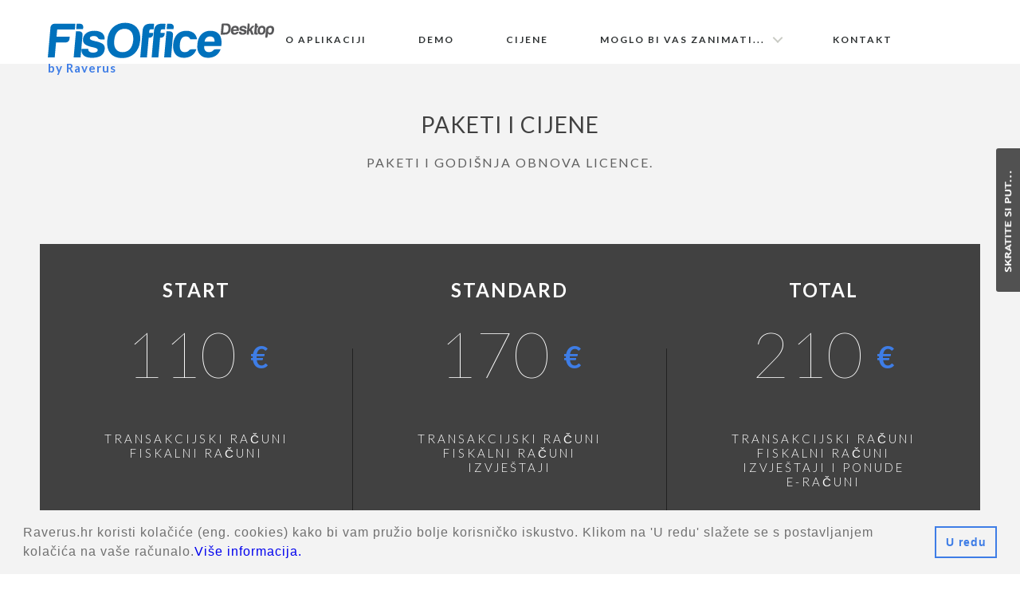

--- FILE ---
content_type: text/html; charset=utf-8
request_url: http://raverus.hr/FisOfficeDesktop/Cijene
body_size: 48974
content:



<!DOCTYPE html>
<!--[if IE 8]><html class="no-js lt-ie9" lang="hr"> <![endif]-->
<!--[if gt IE 8]>
<!-->
<html class="no-js" lang="hr">
<!--<![endif]-->

<head>
    <!-- Global site tag (gtag.js) - Google Analytics -->
    <script async src="https://www.googletagmanager.com/gtag/js?id=UA-171141784-1"></script>
    <script>
        window.dataLayer = window.dataLayer || [];
        function gtag() { dataLayer.push(arguments); }
        gtag('js', new Date());

        gtag('config', 'UA-171141784-1');
        gtag('config', 'AW-644841219');
    </script>
    <script src="https://cdn.pagesense.io/js/raverus/58e6b38f037b4f179a77c80fe5da7438.js"></script>
    <!-- Basic Page Needs
  ================================================== -->
    <meta charset="utf-8" /><meta name="author" content="Raverus d.o.o." />

    <!-- Mobile Specific Metas
  ================================================== -->
    <meta name="viewport" content="width=device-width, initial-scale=1, maximum-scale=1" />

    <!-- CSS
  ================================================== -->

    <link href="../css/base.min.css" rel="stylesheet" /><link href="../css/skeleton.min.css" rel="stylesheet" /><link href="../css/layout.min.css" rel="stylesheet" /><link href="../css/settings.min.css" rel="stylesheet" /><link href="../css/font.awsome.min.css" rel="stylesheet" /><link href="../css/owl.carousel.min.css" rel="stylesheet" /><link href="../css/retina.css" rel="stylesheet" /><link href="../css/color.min.css" title="1" rel="stylesheet" /><link href="../css/woocommerce.min.css" rel="stylesheet" /><link href="../css/cookieconsent.min.css" rel="stylesheet" />
    <script type="text/javascript">
        var $zoho = $zoho || {}; $zoho.salesiq = $zoho.salesiq ||
            { widgetcode: "59199c4a20ae0a442995e8fa56cd65cf20c98edf15d5c23381775acd983377f3", values: {}, ready: function () { } };
        var d = document; s = d.createElement("script"); s.type = "text/javascript"; s.id = "zsiqscript"; s.defer = true;
        s.src = "https://salesiq.zoho.com/widget"; t = d.getElementsByTagName("script")[0]; t.parentNode.insertBefore(s, t); d.write("<div id='zsiqwidget'></div>");
    </script>
    
     <meta name="Description" content="Cijene i paketi FisOffice fiskalne blagajne.">

<title>
	Raverus | FisOffice Desktop | Paketi i cijene
</title></head>

<body>

    <form method="post" action="./Cijene" id="form">
<div class="aspNetHidden">
<input type="hidden" name="__VIEWSTATE" id="__VIEWSTATE" value="sIRTwGWSwyzA9lfE/vXpV99E3uw6Ofry2ASiO0fUDbK1swP+LoazVwNIsFjHGuFxg7Y4ahi4WscnUV8LmG1VEgivStTD3eBF0kQPZgxQv3s=" />
</div>

<div class="aspNetHidden">

	<input type="hidden" name="__VIEWSTATEGENERATOR" id="__VIEWSTATEGENERATOR" value="35B92BB6" />
</div>
        <div>
            
    <div class="animsition">
        <!-- Switch Panel -->
        <div id="switch">
            <div class="content-switcher">
                <p>Skratite si put...</p>
                <ul class="header">
                    <li><a href="../FisOfficeDesktop/Demo.aspx">PREUZMITE DEMO VERZIJU</a></li>
                    <li><a href="../FisOfficeDesktop/Prezentacija.aspx">Zatražite prezentaciju</a></li>
                    <br />
                    <br />
                    <li><a href="../FisOfficeDesktop/Cijene.aspx">Zatražite ponudu</a></li>
                    <br />
                    <br />
                    <li><a href="../FisOfficeDesktop/Kontakt.aspx">Kontaktirajte nas</a></li>
                    <li>Telefon: 01/3535 252</li>
                    <li>Email: info@raverus.hr</li>
                    <br />
                    <br />
                    <li><a href="../Raverus_TeamViewer.exe">TeamViewer</a>... kad vam zatreba</li>
                    <li>naša tehnička podrška</li>
                </ul>
                <div class="clear"></div>
                <div id="hide">
                    <img src="../images/close.png" alt="" />
                </div>
            </div>
        </div>
        <div id="show" style="display: block;">
            <div id="setting"></div>
        </div>
        <!-- Switch Panel -->
    </div>
    <div class="header-top">
        <header class="cd-main-header">
            <a class="cd-logo animsition-link" href="../FisOfficeDesktop/Default.aspx">
                <img src="../images/logos/FisOfficeDesktopBlue.svg" alt="Logo"><span style="color: #3e7de6;"><strong>by Raverus</strong></span></a>
            <ul class="cd-header-buttons">
                <li><a class="cd-nav-trigger" href="#cd-primary-nav"><span></span></a></li>
            </ul>
            <!-- cd-header-buttons -->
        </header>

        <nav class="cd-nav">
            <ul id="cd-primary-nav" class="cd-primary-nav is-fixed">
                <li>
                    <a href="../FisOfficeDesktop/Default.aspx">O aplikaciji</a>
                </li>
                <li>
                    <a href="../FisOfficeDesktop/Demo.aspx">Demo</a>
                </li>
                <li>
                    <a href="../FisOfficeDesktop/Cijene.aspx">Cijene</a>
                </li>
                <li class="has-children">
                    <a href="#">Moglo bi vas zanimati...</a>
                    <ul class="cd-secondary-nav is-hidden">
                        <li class="go-back"><a href="#0">Menu</a></li>
                        <li class="see-all"><a href="../FisOfficeDesktop/Demo.aspx">Preuzmi demo verziju</a></li>
                        <li class="has-children">
                            <a href="#">Besplatne šprance</a>
                            <ul class="is-hidden">
                                <li class="go-back"><a href="#0">Pages</a></li>
                                <li><a href="../Resursi/FisOfficeDesktop/InterniAkt.docx">Interni akt</a></li>
                                <li><a href="../Resursi/FisOfficeDesktop/BlagajnickiMaksimum.docx">Blagajnički maksimum</a></li>
                                <li><a href="../Resursi/FisOfficeDesktop/FiskalizacijaObavijest.png" target="_blank">Naljepnica o obvezi izdavanja računa</a></li>
                                <li><a href="../documents/PrimjerRacuna.pdf" target="_blank">Primjer računa</a></li>
                                <li><a href="../documents/PrimjerPonude.pdf" target="_blank">Primjer ponude</a></li>
                            </ul>
                            <li class="has-children">
                                <a href="#">Zakoni i mišljenja</a>
                                <ul class="is-hidden">
                                    <li class="go-back"><a href="#0">Pages</a></li>
                                    <li><a href="https://porezna-uprava.gov.hr/Propisi#3149|3150" target="_blank">Zakon o fiskalizaciji u prometu gotovinom</a></li>
                                    <li><a href="https://porezna-uprava.gov.hr/Propisi#1|1650|1651" target="_blank">Zakon o porezu na dodanu vrijednost</a></li>
                                    <li><a href="https://porezna-uprava.gov.hr/Propisi#3154|3155" target="_blank">Opći porezni zakon</a></li>
                                    <li><a href="https://porezna-uprava.gov.hr/Propisi#3299|3304" target="_blank">Zakon o e-računu u javnoj nabavi</a></li>
                                    <li><a href="https://www.porezna-uprava.hr/HR_publikacije/Stranice/lista-misljenja.aspx" target="_blank">Porezna uprava - popis mišljenja</a></li>
                                </ul>
                            </li>
                        <li class="has-children">
                            <a href="#">Dobro je znati</a>
                            <ul class="is-hidden">
                                <li class="go-back"><a href="#0">Pages</a></li>
                                <li><a href="../DobroJeZnati/RacunSadrzaj.aspx">Obvezni sadržaj računa</a></li>
                                <li><a href="../DobroJeZnati/FiskalniCertifikat.aspx">Izdavanje/reizdavanje fiskalnog certifikata</a></li>
                                <li><a href="https://www.porezna-uprava.hr/HR_Fiskalizacija/Stranice/%C4%8Cesto-postavljana-pitanja_novo.aspx" target="_blank">Porezna uprava - često postavljena pitanja</a></li>
                                <li><a href="https://porezna.gov.hr/fiskalizacija" target="_blank">Porezna uprava - Fiskalizacija</a></li>
                                <li><a href="https://oib.oib.hr/provjeraracuna" target="_blank">Provjera fiskalizacije računa</a></li>
                            </ul>
                        </li>
                        <li class="has-children">
                            <a href="#">Korisničke upute</a>
                            <ul class="is-hidden">
                                <li class="go-back"><a href="#0">Pages</a></li>
                                <li><a href="../Upute/IzradaRacuna.aspx">Korisničke upute</a></li>
                                <li><a href="../Upute/FisOffice_TehnickaPitanja.aspx">Tehnička pitanja</a></li>
                                <li><a href="../documents/eBook_FISOFFICE_DESKTOP.pdf" target="_blank">Za lakši početak</a></li>
                                
                                <li><a href="../documents/FiskalCertifikat_FOD.pdf" target="_blank">Preuzimanje fiskalnog certifikata</a></li>
                                <li><a href="../Upute/f20_Fiskalizacija-dva-tocka-nula.aspx" target="_blank">Fiskalizacija 2.0</a></li>
                            </ul>
                        </li>
                    </ul>
                </li>
                <li>
                    <a href="../FisOfficeDesktop/Kontakt.aspx">Kontakt</a>
                </li>
            </ul>
        </nav>
    </div>

    <main class="cd-main-content">
        


    <!-- SECTION PRICES
    ================================================== -->

    <section class="section grey-section section-home-padding-top" id="PriceTable">
        <div class="container">
            <div class="sixteen columns">
                <div class="section-title">
                    <h3>PAKETI I CIJENE</h3>
                    <div class="subtitle">PAKETI I GODIŠNJA OBNOVA LICENCE.</div>
                </div>
            </div>
            <div class="sixteen columns">
                <div class="cd-pricing-container cd-full-width cd-secondary-theme">
                    

                    <ul class="cd-pricing-list cd-bounce-invert">
                        <li>
                            <ul class="cd-pricing-wrapper">
                                <li data-type="monthly" class="is-visible">
                                    <header class="cd-pricing-header">
                                        <h2>START</h2>
                                        <div class="cd-price">
                                            <span class="cd-value">110 <span style="font-size: 120%"><span class="cd-currency"><span style="font-size: 120%;">€</span></span></span></span>
                                        </div>
                                        
                                    </header>
                                    <!-- .cd-pricing-header -->

                                    <div class="cd-pricing-body">
                                        <ul class="cd-pricing-features">
                                            <li><br />TRANSAKCIJSKI RAČUNI<br />FISKALNI RAČUNI<br /><br /><br /></li>
                                            
                                            <li>Svaka sljedeća godina<br />
                                                samo 50 € </li>
                                        </ul>
                                    </div>
                                    <!-- .cd-pricing-body -->

                                    <footer class="cd-pricing-footer">
                                        <a class="cd-select" href="PonudaSTART.aspx">ODABERI PAKET</a>
                                    </footer>
                                    <!-- .cd-pricing-footer -->
                                </li>
                            </ul>
                            <!-- .cd-pricing-wrapper -->
                        </li>

                        <li >
                            <ul class="cd-pricing-wrapper">
                                <li data-type="monthly" class="is-visible">
                                    <header class="cd-pricing-header">
                                        <h2>STANDARD</h2>
                                        <div class="cd-price">
                                            <span class="cd-value">170 <span style="font-size: 120%"><span class="cd-currency"><span style="font-size: 120%;">€</span></span></span></span>
                                        </div>
                                        
                                        
                                    </header>
                                    <!-- .cd-pricing-header -->

                                    <div class="cd-pricing-body">
                                        <ul class="cd-pricing-features">
                                            <li><br />TRANSAKCIJSKI RAČUNI<br />FISKALNI RAČUNI<br />IZVJEŠTAJI<br /><br /></li>
                                            <li>Svaka sljedeća godina<br />
                                                samo 75 € </li>
                                        </ul>
                                    </div>
                                    <!-- .cd-pricing-body -->

                                    <footer class="cd-pricing-footer">
                                        <a class="cd-select" href="PonudaSTANDARD.aspx">odaberi paket</a>
                                    </footer>
                                    <!-- .cd-pricing-footer -->
                                </li>
                                
                            </ul>
                        </li>
                        <!-- .cd-pricing-wrapper -->

                        <li>
                            <ul class="cd-pricing-wrapper">
                                <li data-type="monthly" class="is-visible">
                                    <header class="cd-pricing-header">
                                        <h2>TOTAL</h2>
                                        <div class="cd-price">
                                            <span class="cd-value">210 <span style="font-size: 120%"><span class="cd-currency"><span style="font-size: 120%;">€</span></span></span></span>
                                        </div>
                                        
                                    </header>
                                    <!-- .cd-pricing-header -->

                                    <div class="cd-pricing-body">
                                        <ul class="cd-pricing-features">
                                            <li><br />TRANSAKCIJSKI RAČUNI<br />FISKALNI RAČUNI<br />IZVJEŠTAJI I PONUDE<br />E-RAČUNI</li>
                                            <li>Svaka sljedeća godina<br />
                                                samo 95 € </li>
                                        </ul>
                                    </div>
                                    <!-- .cd-pricing-body -->

                                    <footer class="cd-pricing-footer">
                                        <a class="cd-select" href="PonudaTOTAL.aspx">Odaberi paket</a>
                                    </footer>
                                    <!-- .cd-pricing-footer -->
                                </li>
                                
                            </ul>
                            <!-- .cd-pricing-wrapper -->
                        </li>
                    </ul>
                    <!-- .cd-pricing-list -->
                </div>
                <!-- .cd-pricing-container -->
            </div>
           
            <p align="right"><i>*Izražene cijene su bez PDV-a.</i></p>
            <p align="right"><i>*Cijene za sljedeću godinu vrijede za obnove aktivne licence.</i></p>
        </div>
    </section>


    <!-- SECTION FAQ LICENCA
    ================================================== -->

    <section class="section grey-section section-padding-bottom" id="FAQlicenca">
        <div class="container">
            <div class="sixteen columns">
                <div class="section-title">
                    <h3>Najčešća pitanja</h3>
                    <div class="subtitle">...o paketima i licenci</div>
                </div>
            </div>
            <div class="sixteen columns">
                <div class="accordion">
                    <div class="accordion_in" data-scroll-reveal="enter left move 200px over 1s after 0.1s">
                        <div class="acc_head white-section">Kako zatražiti ponudu?&nbsp;</div>
                        <div class="acc_content white-section">
                            <p>
                                Najbrži put za zatražiti ponudu je klikom na 'Odaberi paket' u gornjoj tablici. Takav zahtjev nam odmah dolazi u sustav i šaljemo vam ponudu u najkraćem mogućem roku (obično unutar sat vremena ili najkasnije sljedeći radni dan).<br />
                                <br />
                                Ako ipak trebate savjet oko odabira  paketa pišite nam na <a href="mailto:info@raverus.hr" title="">info@raverus.hr</a> ili nas nazovite na <a href="tel:013535252" title="">01 / 3535 252</a>. U ponudi ćete dobiti sve podatke potrebne za uplatu (IBAN, poziv na broj, ukupnu cijenu s PDV-om). Ponuda vrijedi 3 dana i za vas je potpuno neobvezujuća.
                            </p>
                        </div>
                    </div>
                    <div class="accordion_in" data-scroll-reveal="enter left move 200px over 1s after 0.1s">
                        <div class="acc_head white-section">Što je sve uključeno u cijeni licence?&nbsp;</div>
                        <div class="acc_content white-section">
                            <p>
                                Licenca uključuje korištenje aplikacije u okvirima odabranog paketa i potpunu korisničku i tehničku podršku (telefon, email i neograničen broj spajanja putem TeamViewera). Licenca također uključuje i besplatnu online edukaciju (ako vam zatreba). Pored toga, naš tim vodi računa i o svim zakonskim promjenama stoga su vam s aktivnom licencom omogućene i sve zakonske, funkcionalne i tehničke nadogradnje.
                            </p>
                        </div>
                    </div>
                    <div class="accordion_in" data-scroll-reveal="enter left move 200px over 1s after 0.1s">
                        <div class="acc_head white-section">Kako funkcioniraju paketi?</div>
                        <div class="acc_content white-section">
                            <p>
                                U okviru paketa START mogu se izrađivati transakcijski računi i izrađivati i fiskalizirati gotovinski (i računi plaćeni karticama). U okviru paketa STANDARD uz sve navedeno dostupni su vam i izvještaji i pregledi. U paketu TOTAL mogu se, uz sve što je u paketima START i STANDARD, izrađivati i ponude koje se mogu povezivati s računima. 
                            </p>
                        </div>
                    </div>

                    <div class="accordion_in" data-scroll-reveal="enter left move 200px over 1s after 0.1s">
                        <div class="acc_head white-section">Mogu li kasnije prijeći s manjeg paketa na veći?&nbsp;</div>
                        <div class="acc_content white-section">
                            <p>
                                U svakom trenutku možete prijeći na veći paket. U tom slučaju ne plaćate puni iznos većeg paketa, već samo razliku u cijeni između sadašnjeg i željenog većeg paketa. Ponudu za prelazak na veći paket možete zatražiti putem emaila, telefonski ili kroz samu aplikaciju.
                            </p>
                        </div>
                    </div>

                    <div class="accordion_in" data-scroll-reveal="enter left move 200px over 1s after 0.1s">
                        <div class="acc_head white-section">Koliko dugo vrijedi licenca?</div>
                        <div class="acc_content white-section">
                            <p>
                                Licenca vrijedi godinu dana od dana kupnje. Dakle, ako npr. kupite licencu 18. rujna ona će vam vrijediti do 18. rujna iduće godine. Licencu je potrebno obnoviti prije isteka (<a href="#FAQobnova">više o obnovi licence</a>).
                            </p>
                        </div>
                    </div>
                </div>
            </div>
        </div>
    </section>

    <!-- SECTION KAKO DO LICENCE
    ================================================== -->

    <section class="section white-section section-padding-bottom">
        <div class="container">
            <div class="sixteen columns">
                <div class="section-title">
                    <h3>KAKO DO SVOJE LICENCE</h3>
                    
                </div>
            </div>
            <div class="sixteen columns">
                <div id="cd-timeline" class="cd-container">
                    <div class="cd-timeline-block">
                        <div class="cd-timeline-img"><strong>1</strong></div>
                        <div class="cd-timeline-content">
                            <h6>ODABERITE PAKET</h6>
                            <p>Kliknite na Odaberi paket ispod željenog paketa, upišite svoje podatke i pošaljite nam zahtjev za ponudom.</p>
                        </div>
                    </div>
                    <div class="cd-timeline-block">
                        <div class="cd-timeline-img"><strong>2</strong></div>
                        <div class="cd-timeline-content">
                            <h6>PONUDA VAM STIŽE</h6>
                            <p>Ponuda sa svim detaljima za plaćanje će vam brzo stići emailom. Ponuda je za vas neobvezujuća.</p>
                        </div>
                    </div>
                    <div class="cd-timeline-block">
                        <div class="cd-timeline-img"><strong>3</strong></div>
                        <div class="cd-timeline-content">
                            <h6>ŠALJEMO PRISTUPNE PODATKE</h6>
                            <p>Nakon aktivacije licence, šaljemo vam vaše jedinstvene pristupne podatke s kojima ćete registrirati licencu.</p>
                        </div>
                    </div>
                    <div class="cd-timeline-block">
                        <div class="cd-timeline-img"><strong>4</strong></div>
                        <div class="cd-timeline-content">
                            <h6>ZAPOČNITE S RADOM</h6>
                            <p>Samo hrabro... ništa se strašno ne može dogoditi. Za svaki slučaj, za sva pitanja, pomoć ili kratku edukaciju, tu smo!</p>
                            <a href="../documents/eBook_FISOFFICE_DESKTOP.pdf" target="_blank" class="cd-read-more">Kratka uputa za lakši početak</a>
                        </div>
                    </div>
                    <div class="cd-timeline-block">
                        <div class="cd-timeline-img">&#xf067;</div>
                        <div class="cd-timeline-content">
                            <h6>TREBATE DODATNI MODUL?</h6>
                            <p>Naknadno ste se odlučili za dodatni modul? Nema problema, kontaktirajte nas i brzo ćemo ga aktivirati.</p>
                            <a href="#FAQmoduli" class="cd-read-more">Više o dodatnim modulima</a>
                        </div>
                    </div>
                    <div class="cd-timeline-block">
                        <div class="cd-timeline-img">&#xf067;</div>
                        <div class="cd-timeline-content">
                            <h6>TREBATE DODATNE KORISNIKE?</h6>
                            <p>I vaše kolege bi htjeli aplikaciju kod sebe? Nazovite nas ili nam pošaljite mail... riješit ćemo. </p>
                            <a href="#FAQkorisnici" class="cd-read-more">Više o dodatnim korisnicima</a>
                        </div>
                    </div>
                    <div class="cd-timeline-block">
                        <div class="cd-timeline-img">&#xf073;</div>
                        <div class="cd-timeline-content">
                            <h6>VRIJEME JE ZA OBNOVU LICENCE</h6>
                            <p>Opustite se... imate duuugo vremena do prve obnove. Mailom ćemo vas podsjetiti kad je vrijeme za obnovu.</p>
                            <a href="#FAQobnova" class="cd-read-more">Više o obnovi licence</a>
                        </div>
                    </div>
                </div>
            </div>
        </div>
    </section>

    <!-- SECTION FAQ MODULI
    ================================================== -->

    <section class="section grey-section section-padding-top-bottom" id="FAQmoduli">
        <div class="container">
            <div class="sixteen columns">
                <div class="section-title">
                    <h3>Najčešća pitanja</h3>
                    <div class="subtitle">...o e-računu</div>
                </div>
            </div>
            <div class="sixteen columns">
                <div class="accordion">
                    <div class="accordion_in" data-scroll-reveal="enter left move 200px over 1s after 0.1s">
                        <div class="acc_head white-section">Kako funkcionira dodatni modul?&nbsp;</div>
                        <div class="acc_content white-section">
                            <p>
                                Dodatni modul možete pridružiti vašem osnovnom paketu u bilo kojem trenutku, kad vam zatreba. Dodatni modul ne funkcionira samostalno i veže se uz osnovni paket. 
                            </p>
                        </div>
                    </div>
                    <div class="accordion_in" data-scroll-reveal="enter left move 200px over 1s after 0.1s">
                        <div class="acc_head white-section">Kako naručiti dodatni modul?&nbsp;</div>
                        <div class="acc_content white-section">
                            <p>
                                Ponudu za dodatni modul možete zatražiti odmah pri <a href="#PriceTable">naručivanju osnovnog paketa</a> ili, ako vam tek naknadno zatreba, možete ga naknadno naručiti pozivom na <a href="tel:013535252" title="">01 / 3535 252</a> ili mailom na <a href="mailto:info@raverus.hr" title="">info@raverus.hr</a>. Dodatni moduli funkcioniraju unutar osnovnog paketa i vežu se uz trajanje glavne licence.
                            </p>
                        </div>
                    </div>
                    <div class="accordion_in" data-scroll-reveal="enter left move 200px over 1s after 0.1s">
                        <div class="acc_head white-section">Kako se aktivira dodatni modul?&nbsp;</div>
                        <div class="acc_content white-section">
                            <p>
                                Ako ste dodatni modul naručili odmah pri narudžbi osnovnog paketa, modul vam je odmah aktivan, a ako ste ga naručili naknadno, aktiviramo ga pri izdavanju računa pa je nakon zaprimljenog računa potrebno ponovno pokrenuti aplikaciju i aktivirani modul će vas čekati spreman za korištenje.
                            </p>
                        </div>
                    </div>
                    <div class="accordion_in" data-scroll-reveal="enter left move 200px over 1s after 0.1s">
                        <div class="acc_head white-section">Imam paket TOTAL. Trebam li posebno naručiti dodatni modul e-računi?</div>
                        <div class="acc_content white-section">
                            <p>
                                Dodatni modul e-računi je unutar paketa TOTAL i ne treba se dodatno naručiti, već vam je tu trebali ga vi ili ne. Korisnici paketa START i STANDARD mogu dokupiti modul e-računi kao dodatni modul ili prijeći na paket TOTAL kako bi ga imali unutar paketa. 
                            </p>
                        </div>
                    </div>
                    <div class="accordion_in" data-scroll-reveal="enter left move 200px over 1s after 0.1s">
                        <div class="acc_head white-section">Kome mogu slati e-račune preko aplikacije FisOffice Desktop?</div>
                        <div class="acc_content white-section">
                            <p>
                                E-račune putem xml-a možete slati obveznicima javne nabave (npr. ministarstvima, školama, državnim institucijama). Broj e-računa koje ćete preko aplikacije FisOffice Desktop izdati obveznicima javne nabave je neograničen.
                            </p>
                        </div>
                    </div>
                    <div class="accordion_in" data-scroll-reveal="enter left move 200px over 1s after 0.1s">
                        <div class="acc_head white-section">Treba li posebni potpisni certifikat za slanje e-računa?</div>
                        <div class="acc_content white-section">
                            <p>
                                Da. Neko vrijeme su se e-računi mogli potpisivati i postojećim fiskalnim certifikatom, ali je Fina to ukinula i sad se mora još jedan certifikat kupiti od njih. 
                            </p>
                        </div>
                    </div>
                </div>
            </div>
        </div>
    </section>

    <!-- SECTION FAQ KORISNICI
    ================================================== -->

    <section class="section white-section section-padding-top-bottom" id="FAQkorisnici">
        <div class="container">
            <div class="sixteen columns">
                <div class="section-title">
                    <h3>Najčešća pitanja</h3>
                    <div class="subtitle">...o dodatnim korisnicima</div>
                </div>
            </div>
            <div class="sixteen columns">
                <div class="accordion">
                    <div class="accordion_in" data-scroll-reveal="enter left move 200px over 1s after 0.1s">
                        <div class="acc_head grey-section">Može li netko od mojih kolega u uredu također raditi u aplikaciji na svom računalu?&nbsp;</div>
                        <div class="acc_content grey-section">
                            <p>
                                Ako ste odabrali paket TOTAL uvijek možete zatražiti ponudu za dodatne korisnike. Važno je da su vam računala umrežena.
                            </p>
                        </div>
                    </div>
                    <div class="accordion_in" data-scroll-reveal="enter left move 200px over 1s after 0.1s">
                        <div class="acc_head grey-section">Koliko dodatnih korisnika može raditi u aplikaciji?&nbsp;</div>
                        <div class="acc_content grey-section">
                            <p>
                                U paketu TOTAL može raditi neograničen broj dodatnih korisnika sve dok su njhova računala u istoj korisničkoj mreži. U okviru paketa START I STANDARD nema dodatnih korisnika odnosno samo jedna osoba može raditi u aplikaciji.
                            </p>
                        </div>
                    </div>
                    <div class="accordion_in" data-scroll-reveal="enter left move 200px over 1s after 0.1s">
                        <div class="acc_head grey-section">AKO IMAM PAKET TOTAL, KAKO MOGU DODATI JOŠ KORISNIKA KOJI ĆE RADITI U APLIKACIJI? </div>
                        <div class="acc_content grey-section">
                            <p>
                                Ponudu za dodatnog korisnika ili više njih možete zatražiti odmah pri <a href="#PriceTable">naručivanju osnovnog paketa</a> ili, ako vam tek naknadno zatrebaju, ponudu možete zatražiti pozivom na <a href="tel:013535252" title="">01 / 3535 252</a> ili mailom na <a href="mailto:info@raverus.hr" title="">info@raverus.hr</a>. Dodatni korisnici rade u istom paketu (i modulima) kao i korisnik glavne licence te se i vežu uz trajanje glavne licence.
                            </p>
                        </div>
                    </div>
                </div>
            </div>
        </div>
    </section>

    <!-- SECTION FAQ OBNOVA
    ================================================== -->

    <section class="section white-section section-padding-top-bottom" id="FAQobnova">
        <div class="container">
            <div class="sixteen columns">
                <div class="section-title">
                    <h3>Najčešća pitanja</h3>
                    <div class="subtitle">...o obnovi licence</div>
                </div>
            </div>
            <div class="sixteen columns">
                <div class="accordion">
                    <div class="accordion_in" data-scroll-reveal="enter left move 200px over 1s after 0.1s">
                        <div class="acc_head grey-section">Što dobivam obnovom licence?&nbsp;</div>
                        <div class="acc_content grey-section">
                            <p>
                                Obnovljenom odnosno aktivnom licencom omogućeno vam je daljnje korištenje aplikacije uz potpunu korisničku i tehničku podršku (telefon, email i neograničen broj spajanja putem TeamViewera). Pored toga, naš tim vodi računa i o svim zakonskim promjenama stoga su vam s obnovljenom aktivnom licencom omogućene i sve zakonske, funkcionalne i tehničke nadogradnje.
                            </p>
                        </div>
                    </div>
                    <div class="accordion_in" data-scroll-reveal="enter left move 200px over 1s after 0.1s">
                        <div class="acc_head grey-section">Kada je obnova licence najpovoljnija?</div>
                        <div class="acc_content grey-section">
                            <p>
                                Obnova licence najpovoljnija je neposredno prije njenog isteka po cijenama koje možete vidjeti u <a href="#PriceTable">tablici s cijenama</a>. Svim aktivnim korisnicima šaljemo podsjetnik emailom kako bi na vrijeme mogli obnoviti svoju licencu.
                            </p>
                        </div>
                    </div>
                    <div class="accordion_in" data-scroll-reveal="enter left move 200px over 1s after 0.1s">
                        <div class="acc_head grey-section">Što ako ne obnovim licencu na vrijeme?</div>
                        <div class="acc_content grey-section">
                            <p>
                                Ako ste propustili obnoviti licencu prije njenog isteka, po nešto većoj cijeni je možete obnoviti i tijekom sljedeća dva mjeseca od isteka. Ako ste i u tom periodu propustili obnoviti licencu, možete je obnoviti godinu dana od isteka po punoj cijeni obnove. Ako prođe cijela kalendarska godina u kojoj se licenca nije obnovila, licenca se ponovno kupuje po trenutno važećem cjeniku. 
                            </p>
                        </div>
                    </div>
                    <div class="accordion_in" data-scroll-reveal="enter left move 200px over 1s after 0.1s">
                        <div class="acc_head grey-section">Imam samo jedan jednostavan upit, a licenca mi je istekla. Mogu li kontaktirati podršku?&nbsp;</div>
                        <div class="acc_content grey-section">
                            <p>
                                Naš tim podrške kvalitetno brine o preko 5.000 korisnika, a kako bismo sačuvali tu kvalitetu, tehničku i korisničku podršku pružamo isključivo aktivnim korisnicima. Prije bilo kakvog (telefonskog ili email) upita upućenog podršci, isteklu licencu potrebno je obnoviti. 
                            </p>
                        </div>
                    </div>
                    <div class="accordion_in" data-scroll-reveal="enter left move 200px over 1s after 0.1s">
                        <div class="acc_head grey-section">Možemo li raditi u aplikaciji i nakon isteka licence?&nbsp;</div>
                        <div class="acc_content grey-section">
                            <p>
                                Po isteku licence, aplikacija će vam se prebaciti u demo verziju što znači da ćete aplikaciju moći otvoriti, ali na njoj će biti primjenjena sva ograničenja koja su primjenjena u demo verziji (<a href="Demo.aspx">više o ograničenjima demo verzije</a>). Aplikaciju sa svim funkcionalnostima mogu koristiti samo aktivni korisnici.
                            </p>
                        </div>
                    </div>
                </div>
            </div>
        </div>
    </section>



        </div>
    </form>

    <!-- COUNTER
    ================================================== -->
    
<section class="section grey-section section-padding-top-bottom">

        <div class="container">
            <div class="four columns">
                <div class="facts-box-2">
                    <h6>GODINE ISKUSTVA<br />
                        &nbsp;</h6>
                    <div class="facts-box-2-num">
                        <span class="counter">19</span><div class="line"></div>
                    </div>
                </div>
            </div>
            <div class="four columns">
                <div class="facts-box-2">
                    <h6>ZAVRŠENIH PROJEKATA<br />
                        &nbsp;</h6>
                    <div class="facts-box-2-num">
                        <span class="counter">46</span><div class="line"></div>
                    </div>
                </div>
            </div>
            <div class="four columns">
                <div class="facts-box-2">
                    <h6>KORISNIKA NAŠIH
                        <br />
                        APLIKACIJA</h6>
                    <div class="facts-box-2-num">
                        <span class="counter">5505</span><div class="line"></div>
                    </div>
                </div>
            </div>
            <div class="four columns">
                <div class="facts-box-2">
                    <h6>RAČUNALA S NAŠIM
                        <br />
                        RJEŠENJIMA</h6>
                    <div class="facts-box-2-num">
                        <span class="counter">19597</span><div class="line"></div>
                    </div>
                </div>
            </div>
        </div>
    </section>
    



    <!-- FOOTER
    ================================================== -->

    <section class="section footer-1 section-padding-top-bottom">
        <div class="container">
            <div class="seven columns">
            <div class="four columns" data-scroll-reveal="enter left move 200px over 0.5s after 0.1s">
                <a href="../Default.aspx" class="animsition-link">
                    <div class="logo-footer"></div></a>
                    <div style="float: left">
                        <p><i class="icon-footer">&#xf0e0;</i></p>
                        <p>
                            <i class="icon-footer">&#xf095;</i>
                        </p>
                        <p>
                            <i class="icon-footer">&#xf041;</i>
                        </p>
                    </div>
                    <div style="float: left">
                        <p><a href="mailto:info@raverus.hr" title="">info@raverus.hr</a></p>
                        <p>
                            <a href="tel:013535252" title="">01 / 3535 252</a>
                        </p>
                        <p>
                            Ilica 71<br />
                            Zagreb, Hrvatska
                        </p>
                    </div>
                
            </div>
            <div class="two columns" data-scroll-reveal="enter top move 200px over 0.5s after 0.1s">
                <h6><i class="icon-footer">&#xf097;</i>O NAMA</h6>
                <p>
                    <a href="../Default.aspx#Raverus">Kratko o nama</a><br />
                    <a href="../OsnovniPodaci.aspx" target="_blank">Osnovni podaci</a><br />
                    <a href="../PrivacyVisitors.aspx" target="_blank">Politika privatnosti</a><br />
                    
                    <a href="../documents/CompanyProfile.pdf" target="_blank">Company Profile</a><br />
                    
                </p>                
            </div>
            <div>
                    <p><a href="../documents/RaverusAAAcertifikat.pdf" target="_blank"><img src="../images/logos/AAA_izvrsnost.png" style="padding-left:10%; padding-top:10%" ></a></p>
                <p>Certifikat bonitetne izvrsnosti tvrtke Bisnode u poslovnom svijetu predstavlja dokaz o natprosječnoj kvaliteti poslovanja tvrtke. Bonitetna izvrsnost = sigurnost, kvaliteta, uspjeh</p>
            </div></div>

            <div class="five columns" data-scroll-reveal="enter top move 200px over 0.5s after 0.1s">
                <h6><i class="icon-footer">&#xf0a3;</i>NAŠI CERTIFIKATI</h6>
                <p>
                    <a href="../documents/Certificate_DueDiligence.pdf" target="_blank">
                        <img src="../images/main/ICA_CDD.png"/></a><br />
                    <strong>Advanced Certificate in Practical Customer Due Diligence</strong><br />
                    (međunarodni certifikat za praktičnu provedbu dubinske analize klijenta u svrhu sprječavanja pranja novca i financiranja terorizma)
                </p>
                <p>
                    <a href="../documents/Certificate_GDPR.pdf" target="_blank">
                        <img src="../images/main/GDPR_P.png" /></a><br />
                    <strong>EU General Data Protection Regulation Practitioner</strong><br />
                    (međunarodni certifikat za provedbu mjera zaštite osobnih podataka)
                </p>
            </div>


            <div class="four columns" data-scroll-reveal="enter right move 200px over 0.5s after 0.1s">
                <h6><i class="icon-footer">&#xf121;</i>NAŠE APLIKACIJE</h6>
                <p>
                    <a href="../BiljeskeNET/Default.aspx" style="color: #3e7de6; text-decoration: underline;" target="_blank">BilješkeNET</a> - izrada bilješki uz financijske izvještaje<br />
                    <a href="../Converter/Default.aspx" style="color: #3e7de6; text-decoration: underline;" target="_blank">Converter</a> - konvertiranje GFI-POD obrazaca<br />
                    <a href="../eGDPR/Default.aspx" style="color: #3e7de6; text-decoration: underline;" target="_blank">eGDPR</a> - provođenje mjera zaštite osobnih podataka<br />
                    <a href="../eSPNIFT/Default.aspx" style="color: #3e7de6; text-decoration: underline;" target="_blank">eSPNIFT</a> - provođenje mjera sprječavanja pranja novca<br />
                    <a href="../EvidencijaRada/Default.aspx" style="color: #3e7de6; text-decoration: underline;" target="_blank">Evidencija rada</a> - evidencija radnika i radnog vremena<br />
                    <a href="../FisOfficeDesktop/Default.aspx" style="color: #3e7de6; text-decoration: underline;" target="_blank">FisOffice Desktop</a>- fiskalna blagajna i slanje eRačuna<br />
                    <a href="../FisOffice/Default.aspx" style="color: #3e7de6; text-decoration: underline;" target="_blank">FisOffice</a> - fiskalna blagajna usklađena s Fiskalizacijom 2.0<br />
                    <a href="https://www.zateznekamate.hr/Default.aspx" style="color: #3e7de6; text-decoration: underline;" target="_blank">ZatezneKamate.hr</a> - izračun zateznih kamata
                </p>
            </div>

        </div>
    </section>
    <section class="section footer-bottom">
        <div class="container">
            <div class="sixteen columns">
                <p>© Raverus d.o.o. | 2006-2025 | Sva prava pridržana.</p>
            </div>
        </div>
    </section>
    </main>

    <div class="scroll-to-top">&#xf106;</div>



    <!-- JAVASCRIPT
    ================================================== -->
    <script type="text/javascript" src="../js/jquery-3.4.1.min.js"></script>
    <script type="text/javascript" src="../js/jquery-migrate-3.1.0.min.js"></script>

    <!-- tablica s cijenama -->
    <script type="text/javascript" src="../js/modernizr.custom.min.js"></script>

    <!-- mobile -->
    <script type="text/javascript" src="../js/jquery.mobile.custom.min.js"></script>
    <script type="text/javascript" src="../js/retina-1.1.0.min.js"></script>

    <!-- pitanje i odgovor -->
    <script type="text/javascript" src="../js/jquery.parallax-1.1.3.min.js"></script>
    <script type="text/javascript" src="../js/owl.carousel.min.js"></script>
    <script type="text/javascript" src="../js/jquery.counterup.min.js"></script>
    <script type="text/javascript" src="../js/waypoints.min.js"></script>
    <script type="text/javascript" src="../js/smk-accordion.min.js"></script>
    <script type="text/javascript" src="../js/custom-services-2.min.js"></script>

    <!-- floating quicklink -->
    <script type="text/javascript" src="../js/styleswitcher.min.js"></script>

    <!-- filtering items -->
    <script type="text/javascript" src="../js/custom-shop-all.min.js"></script>
    <script type="text/javascript" src="../js/isotope.min.js"></script>


    <!-- scroll -->
    <script type="text/javascript" src="../js/jquery.hidescroll.min.js"></script>
    <script type="text/javascript">
        $('.header-top').hidescroll();
    </script>
    <script src="../js/scrollReveal.min.js"></script>
    <script type="text/javascript">
        (function ($) {
            "use strict";
            window.scrollReveal = new scrollReveal();
        })(jQuery);
    </script>
    <script type="text/javascript"> 
        (function ($) {
            "use strict";
            jQuery(document).ready(function () {
                var offset = 450;
                var duration = 500;
                jQuery(window).scroll(function () {
                    if (jQuery(this).scrollTop() > offset) {
                        jQuery('.scroll-to-top').fadeIn(duration);
                    } else {
                        jQuery('.scroll-to-top').fadeOut(duration);
                    }
                });

                jQuery('.scroll-to-top').click(function (event) {
                    event.preventDefault();
                    jQuery('html, body').animate({ scrollTop: 0 }, duration);
                    return false;
                })
            });
        })(jQuery);
    </script>


    
    
    
    


    <!-- End Document
================================================== -->

    <!--googleoff: all-->
    <script src="../js/cookieconsent.min.js" data-cfasync="false"></script>
    <script>
        window.cookieconsent.initialise({
            "palette": {
                "popup": {
                    "background": "#f3f3f3",
                    "text": "#707070"
                },
                "button": {
                    "background": "transparent",
                    "text": "#3e7de6",
                    "border": "#3e7de6"
                }
            },
            "showLink": false,
            "content": {
                "message": "Raverus.hr koristi kolačiće (eng. cookies) kako bi vam pružio bolje korisničko iskustvo. Klikom na 'U redu' slažete se s postavljanjem kolačića na vaše računalo.<a href='https://www.raverus.hr/PrivacyVisitors.aspx' target='_blank'>Više informacija.</a>",
                "dismiss": "U redu"
            }
        });
    </script>
    <!--googleon: all-->
    ,
</body>
</html>


--- FILE ---
content_type: text/css
request_url: http://raverus.hr/css/base.min.css
body_size: 5619
content:
html, body, div, span, applet, object, iframe, h1, h2, h3, h4, h5, h6, p, blockquote, pre, a, abbr, acronym, address, big, cite, code, del, dfn, em, img, ins, kbd, q, s, samp, small, strike, strong, sub, sup, tt, var, b, u, i, center, dl, dt, dd, ol, ul, li, fieldset, form, label, legend, table, caption, tbody, tfoot, thead, tr, th, td, article, aside, canvas, details, embed, figure, figcaption, footer, header, hgroup, menu, nav, output, ruby, section, summary, time, mark, audio, video, select {
    margin: 0;
    padding: 0;
    border: 0;
    font-size: 100%;
    font: inherit;
    vertical-align: baseline
}

article, aside, details, figcaption, figure, footer, header, hgroup, menu, nav, section {
    display: block
}

body {
    line-height: 1
}

ol, ul {
    list-style: none
}

blockquote, q {
    quotes: none
}

    blockquote:before, blockquote:after, q:before, q:after {
        content: '';
        content: none
    }

table {
    border-collapse: collapse;
    border-spacing: 0
}

body {
    background: #fff;
    font-family: 'Lato',sans-serif;
    font-weight: 400;
    font-size: 15px;
    line-height: 24px;
    color: #707070;
    overflow-x: hidden;
    letter-spacing: 1px;
    -webkit-font-smoothing: antialiased;
    text-shadow: 1px 1px 1px rgba(0,0,0,0.004);
    -webkit-text-size-adjust: 100%
}

html {
    overflow-x: hidden;
    height: 100%
}

h1, h2, h3, h4, h5, h6 {
    color: #414141;
    font-family: 'Lato',sans-serif;
    text-align: center
}

    h1 a, h2 a, h3 a, h4 a, h5 a, h6 a {
        font-weight: inherit
    }

h1 {
    font-size: 40px;
    line-height: 44px;
    text-transform: uppercase;
    font-weight: 700
}

h2 {
    font-size: 34px;
    line-height: 38px;
    text-transform: uppercase;
    font-weight: 700
}

h3 {
    font-size: 28px;
    line-height: 32px;
    text-transform: uppercase;
    font-weight: 400
}

h4 {
    font-size: 24px;
    line-height: 28px;
    text-transform: uppercase;
    font-weight: 700
}

h5 {
    font-size: 20px;
    line-height: 26px;
    text-transform: uppercase;
    font-weight: 700
}

h6 {
    font-size: 16px;
    line-height: 20px;
    font-weight: 700
}

p {
}

    p img {
        margin: 0
    }

    p.lead {
        font-size: 21px;
        line-height: 27px;
        color: #777
    }

em {
    font-style: italic
}

strong {
    font-weight: 700
}

small {
    font-size: 80%
}

blockquote, blockquote p {
    font-size: 17px;
    line-height: 24px;
    color: #777
}

blockquote {
    margin: 0 0 20px;
    padding: 9px 20px 0 19px
}

    blockquote cite {
        display: block;
        font-size: 12px;
        color: #555
    }

        blockquote cite:before {
            content: "\2014 \0020"
        }

        blockquote cite a, blockquote cite a:visited, blockquote cite a:visited {
            color: #555
        }

hr {
    border: solid #323a3d;
    border-width: 1px 0 0;
    clear: both;
    margin: 0 10px 0 10px;
    height: 0;
    position: relative
}

a, a:visited {
    text-decoration: none
}

    a:hover, a:focus {
    }

p a, p a:visited {
    line-height: inherit;
    text-decoration: none
}

a:focus {
    outline: none
}

ul, ol {
}

ul {
    list-style: none outside
}

ol {
    list-style: decimal
}

ol, ul.square, ul.circle, ul.disc {
    margin-left: 30px
}

ul.square {
    list-style: square outside
}

ul.circle {
    list-style: circle outside
}

ul.disc {
    list-style: disc outside
}

ul ul, ul ol, ol ol, ol ul {
    font-size: 90%
}

    ul ul li, ul ol li, ol ol li, ol ul li {
    }

li {
    line-height: 18px
}

ul.large li {
    line-height: 21px
}

li p {
    line-height: 21px
}

.button, button, input[type="submit"], input[type="reset"], input[type="button"] {
    background: #363636;
    margin-top: 10px;
    border: none;
    color: #dfdfdf;
    display: inline-block;
    font-size: 16px;
    cursor: pointer;
    line-height: normal;
    padding: 15px 25px;
    -webkit-transition: all 0.1s ease-out;
    -moz-transition: all 0.1s ease-out;
    -o-transition: all 0.1s ease-out;
    transition: all 0.1s ease-out;
    width: 100%
}

    .button:hover, button:hover, input[type="submit"]:hover, input[type="reset"]:hover, input[type="button"]:hover {
        color: #e74c3c;
        background: #292929
    }

    .button:active, button:active, input[type="submit"]:active, input[type="reset"]:active, input[type="button"]:active {
        color: #e74c3c
    }

    .button.full-width, button.full-width, input[type="submit"].full-width, input[type="reset"].full-width, input[type="button"].full-width {
        width: 100%;
        padding-left: 0;
        padding-right: 0;
        text-align: center
    }

    button::-moz-focus-inner, input::-moz-focus-inner {
        border: 0;
        padding: 0
    }

.remove-bottom {
    margin-bottom: 0 !important
}

.half-bottom {
    margin-bottom: 10px !important
}

.add-bottom {
    margin-bottom: 20px !important
}

.remove-top {
    margin-top: 0 !important
}

.half-top {
    margin-top: 10px !important
}

.add-top {
    margin-top: 20px !important
}

.clear {
    clear: both;
    display: block;
    overflow: hidden;
    visibility: hidden;
    width: 0;
    height: 0
}

::selection {
    background: rgba(100,100,100,.2)
}

::-moz-selection {
    background: rgba(100,100,100,.2)
}


--- FILE ---
content_type: text/css
request_url: http://raverus.hr/css/skeleton.min.css
body_size: 13782
content:
.container {
    position: relative;
    width: 1200px;
    margin: 0 auto;
    padding: 0;
}

    .container .column,
    .container .columns {
        float: left;
        display: inline;
        margin-left: 10px;
        margin-right: 10px;
        margin-top: 10px;
        margin-bottom: 10px;
    }

.row {
    margin-bottom: 20px;
}

.column.alpha, .columns.alpha {
    margin-left: 0;
}

.column.omega, .columns.omega {
    margin-right: 0;
}

.container .one.column,
.container .one.columns {
    width: 55px;
}

.container .two.columns {
    width: 130px;
}

.container .three.columns {
    width: 205px;
}

.container .four.columns {
    width: 280px;
}

.container .five.columns {
    width: 355px;
}

.container .six.columns {
    width: 430px;
}

.container .seven.columns {
    width: 505px;
}

.container .eight.columns {
    width: 580px;
}

.container .nine.columns {
    width: 655px;
}

.container .ten.columns {
    width: 730px;
}

.container .eleven.columns {
    width: 805px;
}

.container .twelve.columns {
    width: 880px;
}

.container .thirteen.columns {
    width: 955px;
}

.container .fourteen.columns {
    width: 1030px;
}

.container .fifteen.columns {
    width: 1105px;
}

.container .sixteen.columns {
    width: 1180px;
}

.container .one-third.column {
    width: 380px;
}

.container .two-thirds.column {
    width: 780px;
}

.container .offset-by-one {
    padding-left: 75px;
}

.container .offset-by-two {
    padding-left: 150px;
}

.container .offset-by-three {
    padding-left: 225px;
}

.container .offset-by-four {
    padding-left: 300px;
}

.container .offset-by-five {
    padding-left: 375px;
}

.container .offset-by-six {
    padding-left: 450px;
}

.container .offset-by-seven {
    padding-left: 525px;
}

.container .offset-by-eight {
    padding-left: 600px;
}

.container .offset-by-nine {
    padding-left: 675px;
}

.container .offset-by-ten {
    padding-left: 750px;
}

.container .offset-by-eleven {
    padding-left: 825px;
}

.container .offset-by-twelve {
    padding-left: 900px;
}

.container .offset-by-thirteen {
    padding-left: 975px;
}

.container .offset-by-fourteen {
    padding-left: 1050px;
}

.container .offset-by-fifteen {
    padding-left: 1125px;
}

@media only screen and (min-width:960px) and (max-width:1199px) {
    .container {
        position: relative;
        width: 960px;
        margin: 0 auto;
        padding: 0;
    }

        .container .column,
        .container .columns {
            float: left;
            display: inline;
            margin-left: 10px;
            margin-right: 10px;
            margin-top: 10px;
            margin-bottom: 10px;
        }

    .row {
        margin-bottom: 20px;
    }

    .column.alpha, .columns.alpha {
        margin-left: 0;
    }

    .column.omega, .columns.omega {
        margin-right: 0;
    }

    .container .one.column,
    .container .one.columns {
        width: 40px;
    }

    .container .two.columns {
        width: 100px;
    }

    .container .three.columns {
        width: 160px;
    }

    .container .four.columns {
        width: 220px;
    }

    .container .five.columns {
        width: 280px;
    }

    .container .six.columns {
        width: 340px;
    }

    .container .seven.columns {
        width: 400px;
    }

    .container .eight.columns {
        width: 460px;
    }

    .container .nine.columns {
        width: 520px;
    }

    .container .ten.columns {
        width: 580px;
    }

    .container .eleven.columns {
        width: 640px;
    }

    .container .twelve.columns {
        width: 700px;
    }

    .container .thirteen.columns {
        width: 760px;
    }

    .container .fourteen.columns {
        width: 820px;
    }

    .container .fifteen.columns {
        width: 880px;
    }

    .container .sixteen.columns {
        width: 940px;
    }

    .container .one-third.column {
        width: 300px;
    }

    .container .two-thirds.column {
        width: 620px;
    }

    .container .offset-by-one {
        padding-left: 60px;
    }

    .container .offset-by-two {
        padding-left: 120px;
    }

    .container .offset-by-three {
        padding-left: 180px;
    }

    .container .offset-by-four {
        padding-left: 240px;
    }

    .container .offset-by-five {
        padding-left: 300px;
    }

    .container .offset-by-six {
        padding-left: 360px;
    }

    .container .offset-by-seven {
        padding-left: 420px;
    }

    .container .offset-by-eight {
        padding-left: 480px;
    }

    .container .offset-by-nine {
        padding-left: 540px;
    }

    .container .offset-by-ten {
        padding-left: 600px;
    }

    .container .offset-by-eleven {
        padding-left: 660px;
    }

    .container .offset-by-twelve {
        padding-left: 720px;
    }

    .container .offset-by-thirteen {
        padding-left: 780px;
    }

    .container .offset-by-fourteen {
        padding-left: 840px;
    }

    .container .offset-by-fifteen {
        padding-left: 900px;
    }
}

@media only screen and (min-width:768px) and (max-width:959px) {
    .container {
        width: 768px;
    }

        .container .column,
        .container .columns {
            margin-left: 10px;
            margin-right: 10px;
            margin-top: 10px;
            margin-bottom: 10px;
        }

    .column.alpha, .columns.alpha {
        margin-left: 0;
        margin-right: 10px;
    }

    .column.omega, .columns.omega {
        margin-right: 0;
        margin-left: 10px;
    }

    .alpha.omega {
        margin-left: 0;
        margin-right: 0;
    }

    .container .one.column,
    .container .one.columns {
        width: 28px;
    }

    .container .two.columns {
        width: 76px;
    }

    .container .three.columns {
        width: 124px;
    }

    .container .four.columns {
        width: 172px;
    }

    .container .five.columns {
        width: 220px;
    }

    .container .six.columns {
        width: 268px;
    }

    .container .seven.columns {
        width: 316px;
    }

    .container .eight.columns {
        width: 364px;
    }

    .container .nine.columns {
        width: 412px;
    }

    .container .ten.columns {
        width: 460px;
    }

    .container .eleven.columns {
        width: 508px;
    }

    .container .twelve.columns {
        width: 556px;
    }

    .container .thirteen.columns {
        width: 604px;
    }

    .container .fourteen.columns {
        width: 652px;
    }

    .container .fifteen.columns {
        width: 700px;
    }

    .container .sixteen.columns {
        width: 748px;
    }

    .container .one-third.column {
        width: 236px;
    }

    .container .two-thirds.column {
        width: 492px;
    }

    .container .offset-by-one {
        padding-left: 48px;
    }

    .container .offset-by-two {
        padding-left: 96px;
    }

    .container .offset-by-three {
        padding-left: 144px;
    }

    .container .offset-by-four {
        padding-left: 192px;
    }

    .container .offset-by-five {
        padding-left: 240px;
    }

    .container .offset-by-six {
        padding-left: 288px;
    }

    .container .offset-by-seven {
        padding-left: 336px;
    }

    .container .offset-by-eight {
        padding-left: 384px;
    }

    .container .offset-by-nine {
        padding-left: 432px;
    }

    .container .offset-by-ten {
        padding-left: 480px;
    }

    .container .offset-by-eleven {
        padding-left: 528px;
    }

    .container .offset-by-twelve {
        padding-left: 576px;
    }

    .container .offset-by-thirteen {
        padding-left: 624px;
    }

    .container .offset-by-fourteen {
        padding-left: 672px;
    }

    .container .offset-by-fifteen {
        padding-left: 720px;
    }
}

@media only screen and (min-width:480px) and (max-width:767px) {
    .container {
        width: 420px;
    }

        .container .columns,
        .container .column {
            margin-left: 0;
            margin-right: 0;
            margin-top: 10px;
            margin-bottom: 10px;
        }

        .container .one.column,
        .container .one.columns,
        .container .two.columns,
        .container .three.columns,
        .container .four.columns,
        .container .five.columns,
        .container .six.columns,
        .container .seven.columns,
        .container .eight.columns,
        .container .nine.columns,
        .container .ten.columns,
        .container .eleven.columns,
        .container .twelve.columns,
        .container .thirteen.columns,
        .container .fourteen.columns,
        .container .fifteen.columns,
        .container .sixteen.columns,
        .container .one-third.column,
        .container .two-thirds.column {
            width: 420px;
        }

        .container .offset-by-one,
        .container .offset-by-two,
        .container .offset-by-three,
        .container .offset-by-four,
        .container .offset-by-five,
        .container .offset-by-six,
        .container .offset-by-seven,
        .container .offset-by-eight,
        .container .offset-by-nine,
        .container .offset-by-ten,
        .container .offset-by-eleven,
        .container .offset-by-twelve,
        .container .offset-by-thirteen,
        .container .offset-by-fourteen,
        .container .offset-by-fifteen {
            padding-left: 0;
        }
}

@media only screen and (min-width:320px) and (max-width:479px) {
    .container {
        width: 300px;
    }

        .container .columns,
        .container .column {
            margin-left: 0;
            margin-right: 0;
            margin-top: 10px;
            margin-bottom: 10px;
        }

        .container .one.column,
        .container .one.columns,
        .container .two.columns,
        .container .three.columns,
        .container .four.columns,
        .container .five.columns,
        .container .six.columns,
        .container .seven.columns,
        .container .eight.columns,
        .container .nine.columns,
        .container .ten.columns,
        .container .eleven.columns,
        .container .twelve.columns,
        .container .thirteen.columns,
        .container .fourteen.columns,
        .container .fifteen.columns,
        .container .sixteen.columns,
        .container .one-third.column,
        .container .two-thirds.column {
            width: 300px;
        }

        .container .offset-by-one,
        .container .offset-by-two,
        .container .offset-by-three,
        .container .offset-by-four,
        .container .offset-by-five,
        .container .offset-by-six,
        .container .offset-by-seven,
        .container .offset-by-eight,
        .container .offset-by-nine,
        .container .offset-by-ten,
        .container .offset-by-eleven,
        .container .offset-by-twelve,
        .container .offset-by-thirteen,
        .container .offset-by-fourteen,
        .container .offset-by-fifteen {
            padding-left: 0;
        }
}

@media only screen and (max-width:319px) {
    .container {
        width: 220px;
    }

        .container .columns,
        .container .column {
            margin-left: 0;
            margin-right: 0;
            margin-top: 10px;
            margin-bottom: 10px;
        }

        .container .one.column,
        .container .one.columns,
        .container .two.columns,
        .container .three.columns,
        .container .four.columns,
        .container .five.columns,
        .container .six.columns,
        .container .seven.columns,
        .container .eight.columns,
        .container .nine.columns,
        .container .ten.columns,
        .container .eleven.columns,
        .container .twelve.columns,
        .container .thirteen.columns,
        .container .fourteen.columns,
        .container .fifteen.columns,
        .container .sixteen.columns,
        .container .one-third.column,
        .container .two-thirds.column {
            width: 220px;
        }

        .container .offset-by-one,
        .container .offset-by-two,
        .container .offset-by-three,
        .container .offset-by-four,
        .container .offset-by-five,
        .container .offset-by-six,
        .container .offset-by-seven,
        .container .offset-by-eight,
        .container .offset-by-nine,
        .container .offset-by-ten,
        .container .offset-by-eleven,
        .container .offset-by-twelve,
        .container .offset-by-thirteen,
        .container .offset-by-fourteen,
        .container .offset-by-fifteen {
            padding-left: 0;
        }
}

.container:after {
    content: "\0020";
    display: block;
    height: 0;
    clear: both;
    visibility: hidden;
}

.clearfix:before,
.clearfix:after,
.row:before,
.row:after {
    content: '\0020';
    display: block;
    overflow: hidden;
    visibility: hidden;
    width: 0;
    height: 0;
}

.row:after,
.clearfix:after {
    clear: both;
}

.row,
.clearfix {
    zoom: 1;
}

.clear {
    clear: both;
    display: block;
    overflow: hidden;
    visibility: hidden;
    width: 0;
    height: 0;
}


--- FILE ---
content_type: text/css
request_url: http://raverus.hr/css/layout.min.css
body_size: 273571
content:
@import url(https://fonts.googleapis.com/css?family=Open+Sans:300italic,400italic,600italic,700italic,800italic,400,300,600,700,800);
@import url(https://fonts.googleapis.com/css?family=Lato:100,300,400,700,900,100italic,300italic,400italic,700italic,900italic);
@import url(https://fonts.googleapis.com/css?family=Montserrat:400,700);
@import url(https://fonts.googleapis.com/css?family=Open+Sans&subset=latin,cyrillic-ext,greek-ext,greek,vietnamese,latin-ext,cyrillic);
@import url(https://fonts.googleapis.com/css?family=Satisfy);
@import url(https://fonts.googleapis.com/css?family=Merriweather&display=swap);


.animsition-loading:after {
    position: fixed;
    top: 50%;
    width: 100%;
    margin-top: 40px;
    font-family: 'Open Sans', cursive;
    font-size: 32px;
    text-align: center;
    letter-spacing: 3px;
}

#switch {
    background: #fff;
    position: fixed;
    right: 0;
    display: none;
    top: 176px;
    z-index: 99999;
    width: 300px;
    margin-left: -100px;
    border-radius: 5px 0 0 5px;
    -webkit-box-shadow: 0px 0px 4px 0px rgba(51, 51, 51, 0.2);
    box-shadow: 0px 0px 4px 0px rgba(51, 51, 51, 0.2);
}

    #switch p {
        margin-bottom: 10px;
        padding-bottom: 15px;
        padding-top: 5px;
        border-bottom: #ededed 1px solid;
    }

    #switch ul li {
        text-transform: uppercase;
        margin-bottom: 0;
        font-size: 12px;
        display: inline-block;
    }

#show {
    z-index: 99999;
    margin-left: 0px;
    position: fixed;
    right: 0;
    top: 176px;
    background: rgba(40,40,40,.8);
    border-radius: 3px 0 0 3px;
    margin-top: 10px;
    padding: 20px 5px;
    cursor: pointer;
}

#hide {
    cursor: pointer;
    line-height: 13px;
    margin-bottom: 0px;
    font-size: 12px;
    margin-bottom: 0px;
}

#setting {
    height: 140px;
    background-image: url('../images/option_panel.png');
    background-repeat: no-repeat;
    background-size: 20px 140px;
    width: 20px;
}

.wrap_pattern, .switchlayout {
    margin-bottom: 10px;
}

    .wrap_pattern p {
        margin-bottom: 5px;
    }

.content-switcher {
    padding: 16px;
    overflow: hidden;
}

    .content-switcher .m-btn {
        padding: 5px 10px;
        font-size: 12px;
        min-width: 70px;
    }

.button.small.color.switch {
    font-size: 12px;
    text-transform: none;
    width: 40px;
    margin: 5px 0px;
    font-weight: normal;
    text-shadow: 0px 1px 1px rgba(0, 0, 0, 0.1);
    letter-spacing: 0;
}

#hide {
    position: absolute;
    background-color: #fff;
    height: 30px;
    width: 30px;
    top: 7px;
    right: 7px;
    border-radius: 0 5px 0px 0;
}

    #hide img {
        height: 30px;
        width: 30px;
        opacity: 0.7;
        transition: all 0.1s ease 0s;
        -moz-transition: all 0.1s ease 0s;
        -webkit-transition: all 0.1s ease 0s;
        -o-transition: all 0.1s ease 0s;
    }

        #hide img:hover {
            opacity: 0.9;
        }

#switch .button {
    border-radius: 2px;
    cursor: pointer;
    display: inline-block;
    margin-left: 5px;
    margin-top: 5px;
    height: 15px;
    padding: 5px;
    width: 15px;
    color: #000;
}

#switch p {
    margin: 5px 0;
}

.styled-select select {
    background: #f5f5f5;
    border: #ededed 1px solid;
    width: 270px;
    padding: 5px;
    font-size: 13px;
    line-height: 1;
    outline: none;
    border-radius: 3px;
    height: 34px;
    -webkit-appearance: none;
    margin: 10px 0;
}

.home-options {
    position: relative;
    width: 100%;
    margin-top: 10px;
    text-align: center;
    margin: 0 auto;
}

    .home-options a {
        background: #f5f5f5;
        border: #ededed 1px solid;
        font-size: 13px;
        padding: 5px 30px;
        line-height: 40px;
        outline: none;
        text-align: center;
        color: #000;
    }

        .home-options a:hover {
            background: #f1f1f1;
        }

*, *::after, *::before {
    -webkit-box-sizing: border-box;
    -moz-box-sizing: border-box;
    box-sizing: border-box;
}

a {
    text-decoration: none;
}

img {
    max-width: 100%;
}

input {
    font-family: 'Lato', sans-serif;
    font-weight: 400;
    font-size: 20px;
}

    input[type="search"]::-ms-clear {
        display: none;
    }

    input[type="search"]::-webkit-search-decoration,
    input[type="search"]::-webkit-search-cancel-button,
    input[type="search"]::-webkit-search-results-button,
    input[type="search"]::-webkit-search-results-decoration {
        display: none;
    }

.cd-main-content, .cd-main-header {
    -webkit-transform: translateZ(0);
    -moz-transform: translateZ(0);
    -ms-transform: translateZ(0);
    -o-transform: translateZ(0);
    transform: translateZ(0);
    will-change: transform;
}

.cd-main-content, .cd-main-header {
    position: relative;
    -webkit-transition: -webkit-transform 0.1s;
    -moz-transition: -moz-transform 0.1s;
    transition: transform 0.1s;
}

.cd-main-header {
    height: 50px;
    background: rgba(255,255,255,.96);
    z-index: 3;
}

.nav-is-fixed .cd-main-header {
    position: fixed;
    top: 0;
    left: 0;
    width: 100%;
}

.cd-logo {
    position: absolute;
    top: 10px;
    left: 5%;
}

    .cd-logo img {
        display: block;
        width: 100%;
        height: auto;
    }

.cd-header-buttons {
    position: absolute;
    display: inline-block;
    top: 3px;
    right: 5%;
}

    .cd-header-buttons li {
        display: inline-block;
    }

.cd-search-trigger, .cd-nav-trigger {
    position: relative;
    display: block;
    width: 44px;
    height: 44px;
    overflow: hidden;
    white-space: nowrap;
    color: transparent;
    z-index: 3;
}

    .cd-search-trigger::before, .cd-search-trigger::after {
        content: '';
        position: absolute;
        -webkit-transition: opacity 0.1s;
        -moz-transition: opacity 0.1s;
        transition: opacity 0.1s;
        -webkit-transform: translateZ(0);
        -moz-transform: translateZ(0);
        -ms-transform: translateZ(0);
        -o-transform: translateZ(0);
        transform: translateZ(0);
        -webkit-backface-visibility: hidden;
        backface-visibility: hidden;
    }

    .cd-search-trigger::before {
        top: 11px;
        left: 11px;
        width: 18px;
        height: 18px;
        border-radius: 50%;
        border: 3px solid #2e3233;
    }

    .cd-search-trigger::after {
        height: 3px;
        width: 8px;
        background: #2e3233;
        bottom: 14px;
        right: 11px;
        -webkit-transform: rotate(45deg);
        -moz-transform: rotate(45deg);
        -ms-transform: rotate(45deg);
        -o-transform: rotate(45deg);
        transform: rotate(45deg);
    }

    .cd-search-trigger span {
        position: absolute;
        height: 100%;
        width: 100%;
        top: 0;
        left: 0;
    }

        .cd-search-trigger span::before, .cd-search-trigger span::after {
            content: '';
            position: absolute;
            display: inline-block;
            height: 3px;
            width: 22px;
            top: 50%;
            margin-top: -2px;
            left: 50%;
            margin-left: -11px;
            background: #2e3233;
            opacity: 0;
            -webkit-transform: translateZ(0);
            -moz-transform: translateZ(0);
            -ms-transform: translateZ(0);
            -o-transform: translateZ(0);
            transform: translateZ(0);
            -webkit-backface-visibility: hidden;
            backface-visibility: hidden;
            -webkit-transition: opacity 0.1s, -webkit-transform 0.1s;
            -moz-transition: opacity 0.1s, -moz-transform 0.1s;
            transition: opacity 0.1s, transform 0.1s;
        }

        .cd-search-trigger span::before {
            -webkit-transform: rotate(45deg);
            -moz-transform: rotate(45deg);
            -ms-transform: rotate(45deg);
            -o-transform: rotate(45deg);
            transform: rotate(45deg);
        }

        .cd-search-trigger span::after {
            -webkit-transform: rotate(-45deg);
            -moz-transform: rotate(-45deg);
            -ms-transform: rotate(-45deg);
            -o-transform: rotate(-45deg);
            transform: rotate(-45deg);
        }

    .cd-search-trigger.search-is-visible::before, .cd-search-trigger.search-is-visible::after {
        opacity: 0;
    }

    .cd-search-trigger.search-is-visible span::before, .cd-search-trigger.search-is-visible span::after {
        opacity: 1;
    }

    .cd-search-trigger.search-is-visible span::before {
        -webkit-transform: rotate(135deg);
        -moz-transform: rotate(135deg);
        -ms-transform: rotate(135deg);
        -o-transform: rotate(135deg);
        transform: rotate(135deg);
    }

    .cd-search-trigger.search-is-visible span::after {
        -webkit-transform: rotate(45deg);
        -moz-transform: rotate(45deg);
        -ms-transform: rotate(45deg);
        -o-transform: rotate(45deg);
        transform: rotate(45deg);
    }

    .cd-nav-trigger span, .cd-nav-trigger span::before, .cd-nav-trigger span::after {
        position: absolute;
        display: inline-block;
        height: 3px;
        width: 24px;
        background: #2e3233;
    }

    .cd-nav-trigger span {
        position: absolute;
        top: 50%;
        right: 10px;
        margin-top: -2px;
        -webkit-transition: background 0.1s 0.1s;
        -moz-transition: background 0.1s 0.1s;
        transition: background 0.1s 0.1s;
    }

        .cd-nav-trigger span::before, .cd-nav-trigger span::after {
            content: '';
            right: 0;
            -webkit-transform: translateZ(0);
            -moz-transform: translateZ(0);
            -ms-transform: translateZ(0);
            -o-transform: translateZ(0);
            transform: translateZ(0);
            -webkit-backface-visibility: hidden;
            backface-visibility: hidden;
            -webkit-transform-origin: 0% 50%;
            -moz-transform-origin: 0% 50%;
            -ms-transform-origin: 0% 50%;
            -o-transform-origin: 0% 50%;
            transform-origin: 0% 50%;
            -webkit-transition: -webkit-transform 0.1s 0.1s;
            -moz-transition: -moz-transform 0.1s 0.1s;
            transition: transform 0.1s 0.1s;
        }

        .cd-nav-trigger span::before {
            top: -6px;
        }

        .cd-nav-trigger span::after {
            top: 6px;
        }

    .cd-nav-trigger.nav-is-visible span {
        background: rgba(46, 50, 51, 0);
    }

        .cd-nav-trigger.nav-is-visible span::before, .cd-nav-trigger.nav-is-visible span::after {
            background: #2e3233;
        }

        .cd-nav-trigger.nav-is-visible span::before {
            -webkit-transform: translateX(4px) translateY(-3px) rotate(45deg);
            -moz-transform: translateX(4px) translateY(-3px) rotate(45deg);
            -ms-transform: translateX(4px) translateY(-3px) rotate(45deg);
            -o-transform: translateX(4px) translateY(-3px) rotate(45deg);
            transform: translateX(4px) translateY(-3px) rotate(45deg);
        }

        .cd-nav-trigger.nav-is-visible span::after {
            -webkit-transform: translateX(4px) translateY(2px) rotate(-45deg);
            -moz-transform: translateX(4px) translateY(2px) rotate(-45deg);
            -ms-transform: translateX(4px) translateY(2px) rotate(-45deg);
            -o-transform: translateX(4px) translateY(2px) rotate(-45deg);
            transform: translateX(4px) translateY(2px) rotate(-45deg);
        }

.cd-primary-nav, .cd-primary-nav ul {
    position: fixed;
    top: 0;
    right: 0;
    height: 100%;
    width: 260px;
    background: #2e3233;
    overflow: auto;
    -webkit-overflow-scrolling: touch;
    z-index: 1;
    -webkit-transform: translateZ(0);
    -moz-transform: translateZ(0);
    -ms-transform: translateZ(0);
    -o-transform: translateZ(0);
    transform: translateZ(0);
    -webkit-transform: translateX(0);
    -moz-transform: translateX(0);
    -ms-transform: translateX(0);
    -o-transform: translateX(0);
    transform: translateX(0);
    -webkit-transition: -webkit-transform 0.1s;
    -moz-transition: -moz-transform 0.1s;
    transition: transform 0.1s;
}

    .cd-primary-nav a, .cd-primary-nav ul a {
        display: block;
        height: 50px;
        line-height: 50px;
        padding: 0 20px;
        color: #ffffff;
        -webkit-font-smoothing: antialiased;
        -moz-osx-font-smoothing: grayscale;
        overflow: hidden;
        text-overflow: ellipsis;
        white-space: nowrap;
        border-bottom: 1px solid #3a3f40;
        -webkit-transform: translateZ(0);
        -moz-transform: translateZ(0);
        -ms-transform: translateZ(0);
        -o-transform: translateZ(0);
        transform: translateZ(0);
        will-change: transform, opacity;
        -webkit-transition: -webkit-transform 0.1s, opacity 0.1s;
        -moz-transition: -moz-transform 0.1s, opacity 0.1s;
        transition: transform 0.1s, opacity 0.1s;
    }

    .cd-primary-nav.is-hidden, .cd-primary-nav ul.is-hidden {
        -webkit-transform: translateX(100%);
        -moz-transform: translateX(100%);
        -ms-transform: translateX(100%);
        -o-transform: translateX(100%);
        transform: translateX(100%);
    }

    .cd-primary-nav.moves-out > li > a, .cd-primary-nav ul.moves-out > li > a {
        -webkit-transform: translateX(-100%);
        -moz-transform: translateX(-100%);
        -ms-transform: translateX(-100%);
        -o-transform: translateX(-100%);
        transform: translateX(-100%);
        opacity: 0;
    }

    .cd-primary-nav .see-all a {
    }

    .cd-primary-nav .cd-nav-gallery .cd-nav-item, .cd-primary-nav .cd-nav-icons .cd-nav-item {
        height: 80px;
        line-height: 80px;
    }

        .cd-primary-nav .cd-nav-gallery .cd-nav-item h3, .cd-primary-nav .cd-nav-icons .cd-nav-item h3 {
            overflow: hidden;
            text-overflow: ellipsis;
        }

    .cd-primary-nav .cd-nav-gallery .cd-nav-item {
        padding-left: 90px;
    }

        .cd-primary-nav .cd-nav-gallery .cd-nav-item img {
            position: absolute;
            display: block;
            height: 40px;
            width: auto;
            left: 20px;
            top: 50%;
            margin-top: -20px;
        }

    .cd-primary-nav .cd-nav-icons .cd-nav-item {
        padding-left: 75px;
    }

        .cd-primary-nav .cd-nav-icons .cd-nav-item p {
            color: #2e3233;
            font-size: 0.1rem;
            display: none;
        }

        .cd-primary-nav .cd-nav-icons .cd-nav-item::before {
            content: '';
            display: block;
            position: absolute;
            left: 20px;
            top: 50%;
            margin-top: -20px;
            width: 40px;
            height: 40px;
            background-repeat: no-repeat;
            background-position: center center;
            background-size: 40px 40px;
        }

        .cd-primary-nav .cd-nav-icons .cd-nav-item.item-1::before {
            background-image: url("../images/line-icon-1.png");
        }

        .cd-primary-nav .cd-nav-icons .cd-nav-item.item-2::before {
            background-image: url("../images/line-icon-2.png");
        }

        .cd-primary-nav .cd-nav-icons .cd-nav-item.item-3::before {
            background-image: url("../images/line-icon-3.png");
        }

        .cd-primary-nav .cd-nav-icons .cd-nav-item.item-4::before {
            background-image: url("../images/line-icon-4.png");
        }

        .cd-primary-nav .cd-nav-icons .cd-nav-item.item-5::before {
            background-image: url("../images/line-icon-5.png");
        }

        .cd-primary-nav .cd-nav-icons .cd-nav-item.item-6::before {
            background-image: url("../images/line-icon-6.png");
        }

        .cd-primary-nav .cd-nav-icons .cd-nav-item.item-7::before {
            background-image: url("../images/line-icon-7.png");
        }

        .cd-primary-nav .cd-nav-icons .cd-nav-item.item-8::before {
            background-image: url("../images/line-icon-8.png");
        }

        .cd-primary-nav .cd-nav-icons .cd-nav-item.item-9::before {
            background-image: url("../images/line-icon-9.png");
        }

        .cd-primary-nav .cd-nav-icons .cd-nav-item.item-10::before {
            background-image: url("../images/line-icon-10.png");
        }

        .cd-primary-nav .cd-nav-icons .cd-nav-item.item-11::before {
            background-image: url("../images/line-icon-11.png");
        }

        .cd-primary-nav .cd-nav-icons .cd-nav-item.item-12::before {
            background-image: url("../images/line-icon-12.png");
        }

.has-children > a, .go-back a {
    position: relative;
}

    .has-children > a::before, .has-children > a::after, .go-back a::before, .go-back a::after {
        content: '';
        position: absolute;
        top: 50%;
        margin-top: -1px;
        display: inline-block;
        height: 2px;
        width: 10px;
        background: #464c4e;
        -webkit-backface-visibility: hidden;
        backface-visibility: hidden;
    }

    .has-children > a::before, .go-back a::before {
        -webkit-transform: rotate(45deg);
        -moz-transform: rotate(45deg);
        -ms-transform: rotate(45deg);
        -o-transform: rotate(45deg);
        transform: rotate(45deg);
    }

    .has-children > a::after, .go-back a::after {
        -webkit-transform: rotate(-45deg);
        -moz-transform: rotate(-45deg);
        -ms-transform: rotate(-45deg);
        -o-transform: rotate(-45deg);
        transform: rotate(-45deg);
    }

.has-children > a {
    padding-right: 40px;
}

    .has-children > a::before, .has-children > a::after {
        right: 20px;
        -webkit-transform-origin: 9px 50%;
        -moz-transform-origin: 9px 50%;
        -ms-transform-origin: 9px 50%;
        -o-transform-origin: 9px 50%;
        transform-origin: 9px 50%;
    }

.cd-primary-nav .go-back a {
    padding-left: 40px;
}

    .cd-primary-nav .go-back a::before, .cd-primary-nav .go-back a::after {
        left: 20px;
        -webkit-transform-origin: 1px 50%;
        -moz-transform-origin: 1px 50%;
        -ms-transform-origin: 1px 50%;
        -o-transform-origin: 1px 50%;
        transform-origin: 1px 50%;
    }

.cd-search {
    position: absolute;
    height: 50px;
    width: 100%;
    top: 50px;
    left: 0;
    z-index: 3;
    opacity: 0;
    visibility: hidden;
    -webkit-transition: opacity .3s 0s, visibility 0s .3s;
    -moz-transition: opacity .3s 0s, visibility 0s .3s;
    transition: opacity .3s 0s, visibility 0s .3s;
}

    .cd-search form {
        height: 100%;
        width: 100%;
    }

    .cd-search input {
        border-radius: 0;
        border: none;
        background: rgba(255,255,255,.96);
        height: 100%;
        width: 100%;
        padding: 0 5%;
        box-shadow: inset 0 1px 0 #e2e3df, 0 3px 6px rgba(0, 0, 0, 0.05);
        -webkit-appearance: none;
        -moz-appearance: none;
        -ms-appearance: none;
        -o-appearance: none;
        appearance: none;
    }

        .cd-search input::-webkit-input-placeholder {
            color: #c9cbc4;
        }

        .cd-search input::-moz-placeholder {
            color: #c9cbc4;
        }

        .cd-search input:-moz-placeholder {
            color: #c9cbc4;
        }

        .cd-search input:-ms-input-placeholder {
            color: #c9cbc4;
        }

        .cd-search input:focus {
            outline: none;
        }

    .cd-search.is-visible {
        opacity: 1;
        visibility: visible;
        -webkit-transition: opacity .3s 0s, visibility 0s 0s;
        -moz-transition: opacity .3s 0s, visibility 0s 0s;
        transition: opacity .3s 0s, visibility 0s 0s;
    }

.nav-is-fixed .cd-search {
    position: fixed;
}

.cd-overlay {
    position: fixed;
    height: 100%;
    width: 100%;
    top: 0;
    left: 0;
    cursor: pointer;
    visibility: hidden;
    opacity: 0;
    -webkit-backface-visibility: hidden;
    backface-visibility: hidden;
    -webkit-transition: opacity .3s 0s, visibility 0s .3s;
    -moz-transition: opacity .3s 0s, visibility 0s .3s;
    transition: opacity .3s 0s, visibility 0s .3s;
}

    .cd-overlay.is-visible {
        opacity: 1;
        visibility: visible;
        -webkit-transition: opacity .3s 0s, visibility 0s 0s;
        -moz-transition: opacity .3s 0s, visibility 0s 0s;
        transition: opacity .3s 0s, visibility 0s 0s;
    }

.no-js .cd-primary-nav {
    position: relative;
    height: auto;
    width: 100%;
    overflow: visible;
    visibility: visible;
    z-index: 2;
}

.no-js .cd-search {
    position: relative;
    top: 0;
    opacity: 1;
    visibility: visible;
}

.home {
    position: relative;
    width: 100%;
}

.header-top {
    position: fixed;
    width: 100%;
    top: 0;
    left: 0;
    z-index: 1;
    -moz-transition: all 450ms cubic-bezier(0.165, 0.84, 0.44, 1);
    -webkit-transition: all 450ms cubic-bezier(0.165, 0.84, 0.44, 1);
    transition: all 450ms cubic-bezier(0.165, 0.84, 0.44, 1);
}

    .header-top.stick.hidden {
        top: -100%;
        -webkit-transition: all 500ms linear;
        -moz-transition: all 500ms linear;
        -o-transition: all 500ms linear;
        -ms-transition: all 500ms linear;
        transition: all 500ms linear;
    }

.navbar.stick.visible {
    -webkit-transition: all 500ms linear;
    -moz-transition: all 500ms linear;
    -o-transition: all 500ms linear;
    -ms-transition: all 500ms linear;
    transition: all 500ms linear;
}

.black-big {
    color: #212121;
    text-transform: uppercase;
    font-family: 'Montserrat', sans-serif;
    font-weight: 700;
    font-size: 190px;
    line-height: 190px;
}

.color-big {
    text-transform: uppercase;
    font-family: 'Montserrat', sans-serif;
    font-weight: 700;
    font-size: 190px;
    line-height: 190px;
}

.black-heavy {
    position: absolute;
    width: 100%;
    left: 0;
    top: 50%;
    margin-top: -70px;
    color: #212121;
    text-transform: uppercase;
    font-family: 'Montserrat', sans-serif;
    font-weight: 700;
    letter-spacing: 5px;
    font-size: 50px;
    line-height: 50px;
    text-align: center;
}

.black-heavy-1 {
    position: absolute;
    width: 100%;
    left: 0;
    top: 50%;
    margin-top: -40px;
    color: #212121;
    text-transform: uppercase;
    font-family: 'Montserrat', sans-serif;
    font-weight: 700;
    letter-spacing: 5px;
    font-size: 50px;
    line-height: 50px;
    text-align: center;
}

.black-heavy-2 {
    position: absolute;
    width: 100%;
    left: 0;
    top: 50%;
    margin-top: -110px;
    color: #212121;
    text-transform: uppercase;
    font-family: 'Montserrat', sans-serif;
    font-weight: 700;
    letter-spacing: 5px;
    font-size: 50px;
    line-height: 50px;
    text-align: center;
}

.slider-text-color {
}

.border-text {
    border: 5px solid #212121;
    padding: 20px 30px;
}

.black-small {
    position: absolute;
    width: 100%;
    left: 0;
    top: 50%;
    margin-top: -40px;
    color: #212121;
    text-transform: uppercase;
    font-family: 'Lato', sans-serif;
    font-weight: 700;
    letter-spacing: 6px;
    font-size: 22px;
    line-height: 22px;
    text-align: center;
}

.color-small {
    position: absolute;
    width: 100%;
    left: 0;
    top: 50%;
    margin-top: 50px;
    font-family: 'Merriweather', serif;
    font-weight: normal;
    letter-spacing: 3px;
    font-size: 40px;
    line-height: 40px;
    text-align: center;
}

.color-write {
    position: absolute;
    width: 100%;
    left: 0;
    top: 50%;
    margin-top: -30px;
    font-family: 'Merriweather', serif;
    font-weight: normal;
    letter-spacing: 15px;
    font-size: 110px;
    line-height: 140px;
    text-align: center;
}

.button-slider {
    position: absolute;
    width: 150px;
    left: 50%;
    top: 50%;
    margin-top: 50px;
    margin-left: -75px;
    font-family: 'Lato', sans-serif;
    font-weight: 400;
    text-transform: uppercase;
    border: 2px solid #212121;
    letter-spacing: 2px;
    font-size: 12px;
    color: #212121;
    line-height: 12px;
    padding-top: 15px;
    padding-bottom: 15px;
    text-align: center;
    z-index: 100;
    -webkit-transition: border .2s, color .3s, background .3s;
    -moz-transition: border .2s, color .3s, background .3s;
    transition: border .2s, color .3s, background .3s;
}

    .button-slider:hover {
        color: #fff;
    }

a.arrow-down {
    position: absolute;
    width: 50px;
    height: 50px;
    left: 50%;
    margin-left: -25px;
    font-family: 'FontAwesome';
    bottom: 70px;
    border: 2px solid #212121;
    border-radius: 50%;
    font-size: 22px;
    color: #212121;
    line-height: 48px;
    text-align: center;
    z-index: 100;
    -webkit-transition: border .2s, color .3s, background .3s;
    -moz-transition: border .2s, color .3s, background .3s;
    transition: border .2s, color .3s, background .3s;
}

    a.arrow-down:hover {
        background: rgba(0,0,0,.7);
        color: #fff;
    }

.section {
    position: relative;
    width: 100%;
    overflow: hidden;
}

.white-section {
    background-color: #fff;
}

.grey-section {
    background-color: #f3f3f3;
}

.grey-2-section {
    background-color: #f9f9f9;
}

.section-padding-top-bottom {
    padding-top: 70px;
    padding-bottom: 70px;
}

.section-padding-top {
    padding-top: 70px;
}

.section-padding-bottom {
    padding-bottom: 70px;
}

.section-home-padding-top {
    padding-top: 130px;
}

.section-title {
    position: relative;
    width: 100%;
    padding-bottom: 30px;
}

.subtitle {
    position: relative;
    width: 100%;
    padding-top: 20px;
    font-family: 'Lato', sans-serif;
    font-weight: 500;
    text-align: center;
    font-size: 16px;
    color: #606060;
    letter-spacing: 2px;
    text-transform: uppercase;
}

    .subtitle.big {
        font-size: 18px;
        line-height: 24px;
        letter-spacing: 5px;
        font-weight: 700;
    }

.subtitle-home {
    position: relative;
    width: 100%;
    padding-top: 20px;
    font-family: 'Lato', sans-serif;
    font-weight: 700;
    text-align: center;
    font-size: 17px;
    line-height: 28px;
    color: #606060;
    letter-spacing: 5px;
    text-transform: uppercase;
}

.section-title.left h1,
.section-title.left h2,
.section-title.left h3,
.section-title.left h4,
.section-title.left h5,
.section-title.left h6 {
    text-align: left;
}

.section-title.right h1,
.section-title.right h2,
.section-title.right h3,
.section-title.right h4,
.section-title.right h5,
.section-title.right h6 {
    text-align: right;
}

.subtitle.left {
    text-align: left;
}

.subtitle.right {
    text-align: right;
}

.subtitle-written {
    font-weight: 700;
    letter-spacing: 2px;
    font-style: italic;
}

.full-image {
    position: relative;
    width: 100%;
}

    .full-image img {
        width: 100%;
        height: auto;
        display: block;
    }

.scroll-to-top {
    position: fixed;
    text-align: center;
    font-family: 'FontAwesome';
    background: #212121;
    cursor: pointer;
    bottom: 20px;
    opacity: .7;
    border-radius: 3px;
    right: 20px;
    width: 50px;
    font-size: 16px;
    color: #fff;
    line-height: 50px;
    height: 50px;
    display: none;
    z-index: 9999;
    -webkit-transition: all 300ms linear;
    -moz-transition: all 300ms linear;
    -o-transition: all 300ms linear;
    -ms-transition: all 300ms linear;
    transition: all 300ms linear;
}

    .scroll-to-top:hover {
        opacity: 1;
    }

.fullscreen-title-home {
    position: absolute;
    width: 100%;
    left: 0;
    top: 50%;
    margin-top: -50px;
    text-align: center;
    font-family: 'Montserrat', sans-serif;
    color: #414141;
    font-size: 50px;
    line-height: 54px;
    text-transform: uppercase;
    font-weight: 700;
}

    .fullscreen-title-home span {
    }

.fullscreen-subtitle-home {
    position: absolute;
    width: 100%;
    left: 0;
    top: 50%;
    margin-top: 25px;
    text-align: center;
    font-family: 'Lato', sans-serif;
    letter-spacing: 5px;
    color: #313131;
    font-size: 20px;
    line-height: 24px;
    text-transform: uppercase;
    font-weight: 700;
}

#owl-top-page-slider .item {
    position: relative;
    width: 100%;
}

#owl-top-page-slider.owl-theme .owl-controls {
    top: auto;
    left: 0;
    bottom: -40px;
}

    #owl-top-page-slider.owl-theme .owl-controls .owl-page span {
        width: 6px;
        height: 6px;
        margin-left: 0;
        margin-right: 7px;
        border-color: transparent;
        background-color: #212121;
    }

.section-page-top-title h1 {
    text-align: right;
    letter-spacing: 5px;
    padding-right: 30px;
    margin-right: 20px;
    padding-bottom: 45px;
    border-right: 1px solid rgba(10,10,10,.4);
}

.page-top-icon {
    position: relative;
    width: 30px;
    height: 50px;
    font-family: 'FontAwesome';
    line-height: 24px;
    font-size: 24px;
    vertical-align: text-top;
    text-align: left;
    border-bottom: 1px solid rgba(10,10,10,.4);
}

.page-top-text {
    position: relative;
    width: 100%;
    text-align: left;
    margin-top: 0px;
    padding-bottom: 20px;
    font-family: 'Lato', sans-serif;
    font-weight: 700;
    font-size: 16px;
    line-height: 24px;
    color: #101010;
    text-transform: uppercase;
    letter-spacing: 4px;
}

#poster_background {
    position: absolute;
    bottom: 0;
    left: 0;
    top: 0;
    right: 0;
    background: url('../images/1b.jpg')no-repeat center center;
    background-size: cover;
    width: 100%;
    height: 100%;
    z-index: -2;
    overflow: hidden;
}

video#video_background {
    position: absolute;
    top: 50%;
    left: 50%;
    min-width: 100%;
    min-height: 100%;
    width: auto;
    height: auto;
    z-index: -1;
    overflow: hidden;
    -webkit-transform: translateX(-50%) translateY(-50%);
    -moz-transform: translateX(-50%) translateY(-50%);
    -ms-transform: translateX(-50%) translateY(-50%);
    -o-transform: translateX(-50%) translateY(-50%);
    transform: translateX(-50%) translateY(-50%);
}

.portfolio-wrap-1 {
    position: relative;
    width: 100%;
    margin-top: 10px;
}

    .portfolio-wrap-1:after {
        content: '';
        display: block;
        clear: both;
    }

.portfolio-box-1 {
    position: relative;
    float: left;
    width: 25%;
    display: inline-block;
    overflow: hidden;
    margin-left: -1px;
    -webkit-transform: translateX(1px);
    -moz-transform: translateX(1px);
    -ms-transform: translateX(1px);
    -o-transform: translateX(1px);
    transform: translateX(1px);
}

    .portfolio-box-1.box-port-third {
        width: 33.333333333333%;
    }

    .portfolio-box-1.box-port-half {
        width: 50%;
        margin-left: -2px;
        -webkit-transform: translateX(2px);
        -moz-transform: translateX(2px);
        -ms-transform: translateX(2px);
        -o-transform: translateX(2px);
        transform: translateX(2px);
    }

    .portfolio-box-1 .mask-1 {
        position: absolute;
        width: calc(100% - 40px);
        height: calc(100% - 40px);
        top: 20px;
        left: 20px;
        background: rgba(255,255,255,.96);
        z-index: 2;
        -webkit-transition: all 300ms linear;
        -moz-transition: all 300ms linear;
        -o-transition: all 300ms linear;
        -ms-transition: all 300ms linear;
        transition: all 300ms linear;
        -ms-transform: scale(0);
        -webkit-transform: scale(0);
        transform: scale(0);
    }

    .portfolio-box-1:hover .mask-1 {
        -ms-transform: scale(1);
        -webkit-transform: scale(1);
        transform: scale(1);
    }

    .portfolio-box-1 h6 {
        position: absolute;
        width: 100%;
        top: 50%;
        left: 0;
        margin-top: -10px;
        z-index: 4;
        letter-spacing: 40px;
        -webkit-transition: all 500ms linear;
        -moz-transition: all 500ms linear;
        -o-transition: all 500ms linear;
        -ms-transition: all 500ms linear;
        transition: all 500ms linear;
        -ms-transform: scale(0);
        -webkit-transform: scale(0);
        transform: scale(0);
    }

    .portfolio-box-1:hover h6 {
        -ms-transform: scale(1);
        -webkit-transform: scale(1);
        transform: scale(1);
        opacity: 1;
        letter-spacing: 1px;
    }

    .portfolio-box-1 img {
        width: 100%;
        height: auto;
        display: block;
    }

.portfolio-box-2 {
    position: relative;
    width: 100%;
    overflow: hidden;
}

    .portfolio-box-2 img {
        width: 100%;
        height: auto;
        display: block;
        -webkit-transition: all 300ms linear;
        -moz-transition: all 300ms linear;
        -o-transition: all 300ms linear;
        -ms-transition: all 300ms linear;
        transition: all 300ms linear;
    }

    .portfolio-box-2:hover img {
        opacity: .7;
    }

    .portfolio-box-2 h6 {
        padding: 20px;
        text-align: left;
        -webkit-transition: all 300ms linear;
        -moz-transition: all 300ms linear;
        -o-transition: all 300ms linear;
        -ms-transition: all 300ms linear;
        transition: all 300ms linear;
    }

    .portfolio-box-2 p {
        padding: 20px;
        padding-top: 0;
        text-align: left;
        color: #404040;
    }

    .portfolio-box-2:hover p {
        color: #404040;
    }

    .portfolio-box-2 .mask-left {
        position: absolute;
        width: 50px;
        top: 30px;
        left: -50px;
        z-index: 3;
        font-family: 'FontAwesome';
        height: 50px;
        line-height: 50px;
        font-size: 20px;
        color: #fff;
        text-align: center;
        -webkit-transition: all 300ms linear;
        -moz-transition: all 300ms linear;
        -o-transition: all 300ms linear;
        -ms-transition: all 300ms linear;
        transition: all 300ms linear;
    }

        .portfolio-box-2 .mask-left:hover {
            background: #212121;
        }

    .portfolio-box-2:hover .mask-left {
        left: 30px;
        -ms-transform: rotate(360deg);
        -webkit-transform: rotate(360deg);
        transform: rotate(360deg);
    }

    .portfolio-box-2 .mask-right {
        position: absolute;
        width: 50px;
        top: 30px;
        right: -50px;
        z-index: 3;
        font-family: 'FontAwesome';
        height: 50px;
        line-height: 50px;
        font-size: 20px;
        color: #fff;
        text-align: center;
        -webkit-transition: all 300ms linear;
        -moz-transition: all 300ms linear;
        -o-transition: all 300ms linear;
        -ms-transition: all 300ms linear;
        transition: all 300ms linear;
    }

        .portfolio-box-2 .mask-right:hover {
            background: #212121;
        }

    .portfolio-box-2:hover .mask-right {
        right: 30px;
        -ms-transform: rotate(360deg);
        -webkit-transform: rotate(360deg);
        transform: rotate(360deg);
    }

#portfolio-filter {
    position: relative;
    width: 100%;
    text-align: center;
}

#filter {
    position: relative;
    width: 100%;
    text-align: center;
}

    #filter li {
        display: inline-block;
        text-align: center;
    }

    #filter:after {
        content: '';
        display: block;
        clear: both;
    }

    #filter li a {
        position: relative;
        display: inline-block;
        font-family: 'Lato', sans-serif;
        font-weight: 400;
        text-transform: uppercase;
        font-size: 12px;
        margin-bottom: 20px;
        text-align: center;
        outline: none;
        color: #404040;
        margin-left: 8px;
        margin-right: 8px;
        letter-spacing: 4px;
        text-decoration: none;
        -webkit-transition: all 300ms linear;
        -moz-transition: all 300ms linear;
        -o-transition: all 300ms linear;
        -ms-transition: all 300ms linear;
        transition: all 300ms linear;
    }

        #filter li a:after {
            content: '::::';
            font-family: 'Lato', sans-serif;
            font-weight: 400;
            font-size: 12px;
            color: #999999;
            padding-left: 15px;
            opacity: .8;
        }

    #filter li:first-child a {
        margin-left: 0;
    }

    #filter li:last-child a:after {
        display: none;
    }

    #filter li .current {
    }

    #filter li a:hover {
    }

.isotope-item {
    z-index: 2;
}

.isotope-hidden.isotope-item {
    pointer-events: none;
    z-index: 1;
}

.isotope, .isotope .isotope-item {
    -webkit-transition-duration: 0.6s;
    -moz-transition-duration: 0.6s;
    transition-duration: 0.6s;
}

.isotope {
    -webkit-transition-property: height, width;
    -moz-transition-property: height, width;
    transition-property: height, width;
}

    .isotope .isotope-item {
        -webkit-transition-property: -webkit-transform, opacity;
        -moz-transition-property: -moz-transform, opacity;
        -ms-transition-property: -ms-transform, opacity;
        -o-transition-property: top, left, opacity;
        transition-property: transform, opacity;
    }

#owl-portfolio-slider {
}

    #owl-portfolio-slider .item {
        position: relative;
        width: 100%;
    }

        #owl-portfolio-slider .item img {
            width: 100%;
            height: auto;
            display: block;
        }

        #owl-portfolio-slider .item .left-info {
            position: absolute;
            bottom: 30px;
            left: 30px;
            background: rgba(244,244,244,.95);
            color: #212121;
            padding: 15px 30px;
            font-family: 'Lato', sans-serif;
            font-weight: 700;
            font-size: 13px;
            line-height: 20px;
            letter-spacing: 4px;
            text-transform: uppercase;
        }

.projects-wrapper {
    position: relative;
    margin: 0 auto;
    width: 100%;
    text-align: center;
    overflow: hidden;
    display: block;
}

#projects-grid-masonry {
    position: relative;
    margin: 0 auto;
    width: 100%;
    max-width: 1700px;
    text-align: center;
}

    #projects-grid-masonry:after {
        content: '';
        display: block;
        clear: both;
    }

.portfolio-box-3 {
    float: left;
    width: 33.3333333%;
    overflow: hidden;
    -webkit-box-sizing: border-box;
    -moz-box-sizing: border-box;
    box-sizing: border-box;
    border: 10px solid #fff;
    margin-left: -1px;
    -webkit-transform: translateX(1px);
    -moz-transform: translateX(1px);
    -ms-transform: translateX(1px);
    -o-transform: translateX(1px);
    transform: translateX(1px);
}

    .portfolio-box-3.half-box-3 {
        width: 50%;
        margin-left: -2px;
        -webkit-transform: translateX(2px);
        -moz-transform: translateX(2px);
        -ms-transform: translateX(2px);
        -o-transform: translateX(2px);
        transform: translateX(2px);
    }

    .portfolio-box-3.qvart-box-3 {
        width: 25%;
    }

    .portfolio-box-3.no-border {
        border: 0 solid #fff;
    }

    .portfolio-box-3 img {
        width: 100%;
        height: auto;
        display: block;
        -webkit-box-sizing: border-box;
        -moz-box-sizing: border-box;
        box-sizing: border-box;
    }

    .portfolio-box-3 .mask-2 {
        position: absolute;
        width: calc(100% - 40px);
        height: calc(100% - 40px);
        top: 20px;
        left: 20px;
        background: rgba(255,255,255,.9);
        z-index: 1;
        -webkit-transition: all 300ms linear;
        -moz-transition: all 300ms linear;
        -o-transition: all 300ms linear;
        -ms-transition: all 300ms linear;
        transition: all 300ms linear;
        -ms-transform: scale(0);
        -webkit-transform: scale(0);
        transform: scale(0);
    }

    .portfolio-box-3:hover .mask-2 {
        -ms-transform: scale(1);
        -webkit-transform: scale(1);
        transform: scale(1);
    }

    .portfolio-box-3 h6 {
        position: absolute;
        width: 100%;
        top: 0;
        margin-top: -35px;
        left: 0;
        z-index: 3;
        text-align: center;
        -webkit-transition: all 300ms linear;
        -moz-transition: all 300ms linear;
        -o-transition: all 300ms linear;
        -ms-transition: all 300ms linear;
        transition: all 300ms linear;
    }

    .portfolio-box-3:hover h6 {
        top: 50%;
    }

    .portfolio-box-3 .mask-left {
        position: absolute;
        width: 40px;
        top: 50%;
        margin-top: 15px;
        left: 0;
        margin-left: -55px;
        z-index: 3;
        font-family: 'FontAwesome';
        height: 40px;
        line-height: 40px;
        font-size: 16px;
        color: #fff;
        text-align: center;
        -webkit-transition: all 300ms linear;
        -moz-transition: all 300ms linear;
        -o-transition: all 300ms linear;
        -ms-transition: all 300ms linear;
        transition: all 300ms linear;
    }

        .portfolio-box-3 .mask-left:hover {
            background: #212121;
        }

    .portfolio-box-3:hover .mask-left {
        left: 50%;
        -ms-transform: rotate(360deg);
        -webkit-transform: rotate(360deg);
        transform: rotate(360deg);
    }

    .portfolio-box-3 .mask-right {
        position: absolute;
        width: 40px;
        top: 50%;
        margin-top: 15px;
        right: 0;
        margin-right: -55px;
        z-index: 3;
        font-family: 'FontAwesome';
        height: 40px;
        line-height: 40px;
        font-size: 16px;
        color: #fff;
        text-align: center;
        -webkit-transition: all 300ms linear;
        -moz-transition: all 300ms linear;
        -o-transition: all 300ms linear;
        -ms-transition: all 300ms linear;
        transition: all 300ms linear;
    }

        .portfolio-box-3 .mask-right:hover {
            background: #212121;
        }

    .portfolio-box-3:hover .mask-right {
        right: 50%;
        -ms-transform: rotate(360deg);
        -webkit-transform: rotate(360deg);
        transform: rotate(360deg);
    }

.relative {
    position: relative;
}

.portfolio {
    width: 100%;
    height: auto;
    margin: 0 auto;
    max-width: 1200px;
}

.expander-wrap {
    position: relative;
    display: none;
    text-align: center;
}

#expander-wrap {
    position: relative;
    width: 100%;
    max-width: 1200px;
    margin: 0 auto;
    overflow: hidden;
}

.project-controls {
    position: relative;
    width: 100%;
    height: auto;
    top: 105px;
    max-width: 1200px;
    margin: 0 auto;
}

.expander-inner {
    position: relative;
}

.cls-btn {
    width: 100%;
    padding: 0;
    margin: 0 auto;
    display: block;
    height: auto;
}

.expander-wrap .cls-btn .close {
    position: relative;
    display: inline-block;
    color: #000;
    top: 0;
    margin-top: 110px;
    margin-bottom: 20px;
    width: auto;
    height: auto;
    font-size: 30px;
    font-weight: 400;
    text-align: center;
    cursor: pointer;
    float: none;
    -webkit-transition: all 0.1s;
    -moz-transition: all 0.1s;
    transition: all 0.1s;
}

.expander-close:hover {
    color: #3a3a3a;
    cursor: pointer;
}

.scroll-to-contact {
    position: relative;
    margin: 0 auto;
    width: 100%;
    overflow: hidden;
    background: #fff;
    z-index: 2;
    padding-top: 40px;
    padding-bottom: 35px;
    -webkit-transition: all 200ms linear;
    -moz-transition: all 200ms linear;
    -o-transition: all 200ms linear;
    -ms-transition: all 200ms linear;
    transition: all 200ms linear;
}

    .scroll-to-contact p {
        text-align: center;
        color: #606060;
        text-transform: uppercase;
        letter-spacing: 2px;
        font-weight: 400;
        font-size: 12px;
        line-height: 12px;
        margin: 0 auto;
        width: 120px;
        padding-bottom: 7px;
        -webkit-transition: all 200ms linear;
        -moz-transition: all 200ms linear;
        -o-transition: all 200ms linear;
        -ms-transition: all 200ms linear;
        transition: all 200ms linear;
    }

.ajax-project-content {
    position: relative;
    width: 100%;
    padding-top: 34px;
    padding-bottom: 34px;
    border-top: 1px solid #ccc;
    border-bottom: 1px solid #ccc;
}

    .ajax-project-content p {
        text-align: left;
        padding-bottom: 34px;
        border-bottom: 1px solid #ccc;
    }

.ajax-project-info {
    position: relative;
    width: 100%;
    padding-top: 34px;
    padding-bottom: 22px;
    margin-bottom: 34px;
    border-bottom: 1px solid #ccc;
}

    .ajax-project-info .ajax-info {
        position: relative;
        width: 100%;
        padding-bottom: 12px;
        font-family: 'Lato', sans-serif;
        font-weight: 400;
        font-size: 12px;
        line-height: 24px;
        text-align: left;
        text-transform: uppercase;
        letter-spacing: 3px;
        color: #404040;
    }

        .ajax-project-info .ajax-info span {
            padding-right: 10px;
            font-size: 14px;
            font-family: 'FontAwesome';
        }

.ajax-link {
    position: relative;
    width: 100%;
    font-family: 'Lato', sans-serif;
    font-weight: 400;
    font-size: 12px;
    line-height: 24px;
    text-align: left;
    text-transform: uppercase;
    letter-spacing: 3px;
    -webkit-transition: all 200ms linear;
    -moz-transition: all 200ms linear;
    -o-transition: all 200ms linear;
    -ms-transition: all 200ms linear;
    transition: all 200ms linear;
}

    .ajax-link:hover {
        color: #404040;
    }

.full-project-info {
    position: absolute;
    z-index: 200;
    bottom: 40px;
    left: 40px;
    background: rgba(21,21,21,.8);
    height: auto;
    width: 100%;
    max-width: 280px;
    padding: 30px;
}

    .full-project-info h6 {
        text-align: left;
        padding-bottom: 20px;
        color: #fff;
    }

    .full-project-info p {
        text-align: left;
        color: #fff;
    }

.button-shortcodes-wrap {
    position: relative;
    width: 100%;
}

    .button-shortcodes-wrap:after {
        content: '';
        display: block;
        clear: both;
    }

.button-shortcodes {
    font-family: 'Lato', sans-serif;
    cursor: pointer;
    font-weight: 400;
    text-transform: uppercase;
    display: inline-block;
    float: left;
    margin-right: 20px;
}

    .button-shortcodes.big-button {
        font-weight: 700;
        letter-spacing: 3px;
        text-align: center;
    }

        .button-shortcodes.big-button em {
            font-weight: 400;
            letter-spacing: 1px;
            font-size: 13px;
        }

    .button-shortcodes span {
        font-family: 'FontAwesome';
        padding-right: 5px;
    }

        .button-shortcodes span.right-icon {
            padding-right: 0;
            padding-left: 5px;
        }

    .button-shortcodes.text-size-1 {
        font-size: 12px;
    }

    .button-shortcodes.text-size-2 {
        font-size: 13px;
    }

    .button-shortcodes.text-size-3 {
        font-size: 14px;
    }

    .button-shortcodes.text-size-4 {
        font-size: 15px;
    }

    .button-shortcodes.text-size-5 {
        font-size: 16px;
    }

    .button-shortcodes.text-size-6 {
        font-size: 17px;
    }

    .button-shortcodes.text-size-7 {
        font-size: 18px;
    }

    .button-shortcodes.text-size-8 {
        font-size: 19px;
    }

    .button-shortcodes.text-size-9 {
        font-size: 20px;
    }

    .button-shortcodes.text-padding-1 {
        padding: 10px 35px;
    }

    .button-shortcodes.text-padding-2 {
        padding: 11px 36px;
    }

    .button-shortcodes.text-padding-3 {
        padding: 12px 37px;
    }

    .button-shortcodes.text-padding-4 {
        padding: 13px 38px;
    }

    .button-shortcodes.text-padding-5 {
        padding: 14px 39px;
    }

    .button-shortcodes.text-padding-6 {
        padding: 15px 40px;
    }

    .button-shortcodes.text-padding-7 {
        padding: 16px 41px;
    }

    .button-shortcodes.text-padding-8 {
        padding: 17px 42px;
    }

    .button-shortcodes.text-padding-9 {
        padding: 18px 43px;
    }

    .button-shortcodes.version-1 {
        color: #212121;
        border: 2px solid #212121;
        border-radius: 3px;
        -webkit-transition: all 300ms linear;
        -moz-transition: all 300ms linear;
        -o-transition: all 300ms linear;
        -ms-transition: all 300ms linear;
        transition: all 300ms linear;
    }

        .button-shortcodes.version-1:hover {
            color: #fff;
        }

    .button-shortcodes.version-2 {
        color: #fff;
        border: 2px solid #212121;
        background: #212121;
        border-radius: 3px;
        -webkit-transition: all 300ms linear;
        -moz-transition: all 300ms linear;
        -o-transition: all 300ms linear;
        -ms-transition: all 300ms linear;
        transition: all 300ms linear;
    }

        .button-shortcodes.version-2:hover {
            color: #212121;
            background: transparent;
        }

    .button-shortcodes.version-3 {
        color: #fff;
        border-radius: 3px;
        box-shadow: 0 3px 0 #212121;
        -webkit-transition: all 300ms linear;
        -moz-transition: all 300ms linear;
        -o-transition: all 300ms linear;
        -ms-transition: all 300ms linear;
        transition: all 300ms linear;
    }

        .button-shortcodes.version-3:hover {
            background: #212121;
        }

#thevideo {
    display: none;
}

.video {
    width: 100%;
    height: auto;
    display: block;
}

.shortcodes-carousel {
    position: relative;
    width: 100%;
    margin: 0 auto;
    overflow: hidden;
    z-index: 2;
}

#sync-sortcodes-1 .item {
    position: relative;
    margin: 0 auto;
    width: 100%;
    display: block;
    margin-top: 60px;
}

    #sync-sortcodes-1 .item:after {
        content: '';
        display: block;
        clear: both;
    }

    #sync-sortcodes-1 .item p {
        text-align: left;
        padding: 30px;
    }

#sync-sortcodes-2 {
    position: absolute;
    width: 100%;
    top: 0;
    left: 0;
    height: 60px;
    z-index: 200;
}

    #sync-sortcodes-2 .item {
        width: 100%;
        height: 60px;
        box-sizing: border-box;
        -moz-box-sizing: border-box;
        -webkit-box-sizing: border-box;
        z-index: 200;
        overflow: hidden;
        cursor: pointer;
        background: #212121;
        -webkit-transition: all 300ms linear;
        -moz-transition: all 300ms linear;
        -o-transition: all 300ms linear;
        -ms-transition: all 300ms linear;
        transition: all 300ms linear;
    }

        #sync-sortcodes-2 .item h6 {
            color: #fff;
            text-align: center;
            line-height: 60px;
            -webkit-transition: all 300ms linear;
            -moz-transition: all 300ms linear;
            -o-transition: all 300ms linear;
            -ms-transition: all 300ms linear;
            transition: all 300ms linear;
        }

        #sync-sortcodes-2 .item:hover {
        }

    #sync-sortcodes-2 .synced .item {
    }

#sync-sortcodes-3 .item {
    position: relative;
    margin: 0 auto;
    width: 100%;
    display: block;
    margin-top: 60px;
}

    #sync-sortcodes-3 .item:after {
        content: '';
        display: block;
        clear: both;
    }

    #sync-sortcodes-3 .item p {
        text-align: left;
        padding: 30px;
    }

#sync-sortcodes-4 {
    position: absolute;
    width: 100%;
    top: 0;
    left: 0;
    height: 60px;
    z-index: 200;
}

    #sync-sortcodes-4 .item {
        width: 100%;
        height: 60px;
        box-sizing: border-box;
        -moz-box-sizing: border-box;
        -webkit-box-sizing: border-box;
        z-index: 200;
        overflow: hidden;
        cursor: pointer;
        background: #212121;
        -webkit-transition: all 300ms linear;
        -moz-transition: all 300ms linear;
        -o-transition: all 300ms linear;
        -ms-transition: all 300ms linear;
        transition: all 300ms linear;
    }

        #sync-sortcodes-4 .item h6 {
            color: #fff;
            text-align: center;
            line-height: 60px;
            -webkit-transition: all 300ms linear;
            -moz-transition: all 300ms linear;
            -o-transition: all 300ms linear;
            -ms-transition: all 300ms linear;
            transition: all 300ms linear;
        }

        #sync-sortcodes-4 .item:hover {
        }

    #sync-sortcodes-4 .synced .item {
    }

#sync-sortcodes-5.item {
    position: relative;
    margin: 0 auto;
    width: 100%;
    display: block;
}

    #sync-sortcodes-5 .item:after {
        content: '';
        display: block;
        clear: both;
    }

    #sync-sortcodes-5 .item p {
        text-align: left;
        padding: 30px;
    }

#sync-sortcodes-6 {
    position: relative;
    width: 100%;
    height: 60px;
    z-index: 200;
}

    #sync-sortcodes-6 .item {
        width: 100%;
        height: 60px;
        box-sizing: border-box;
        -moz-box-sizing: border-box;
        -webkit-box-sizing: border-box;
        z-index: 200;
        overflow: hidden;
        cursor: pointer;
        background: #212121;
        -webkit-transition: all 300ms linear;
        -moz-transition: all 300ms linear;
        -o-transition: all 300ms linear;
        -ms-transition: all 300ms linear;
        transition: all 300ms linear;
    }

        #sync-sortcodes-6 .item h6 {
            color: #fff;
            text-align: center;
            line-height: 60px;
            -webkit-transition: all 300ms linear;
            -moz-transition: all 300ms linear;
            -o-transition: all 300ms linear;
            -ms-transition: all 300ms linear;
            transition: all 300ms linear;
        }

        #sync-sortcodes-6 .item:hover {
        }

    #sync-sortcodes-6 .synced .item {
    }

#sync-sortcodes-7.item {
    position: relative;
    margin: 0 auto;
    width: 100%;
    display: block;
}

    #sync-sortcodes-7 .item:after {
        content: '';
        display: block;
        clear: both;
    }

    #sync-sortcodes-7 .item p {
        text-align: left;
        padding: 30px;
    }

#sync-sortcodes-8 {
    position: relative;
    width: 100%;
    height: 60px;
    z-index: 200;
}

    #sync-sortcodes-8 .item {
        width: 100%;
        height: 60px;
        box-sizing: border-box;
        -moz-box-sizing: border-box;
        -webkit-box-sizing: border-box;
        z-index: 200;
        overflow: hidden;
        cursor: pointer;
        background: #212121;
        -webkit-transition: all 300ms linear;
        -moz-transition: all 300ms linear;
        -o-transition: all 300ms linear;
        -ms-transition: all 300ms linear;
        transition: all 300ms linear;
    }

        #sync-sortcodes-8 .item h6 {
            color: #fff;
            text-align: center;
            line-height: 60px;
            -webkit-transition: all 300ms linear;
            -moz-transition: all 300ms linear;
            -o-transition: all 300ms linear;
            -ms-transition: all 300ms linear;
            transition: all 300ms linear;
        }

        #sync-sortcodes-8 .item:hover {
        }

    #sync-sortcodes-8 .synced .item {
    }

.fa {
    display: inline-block;
    font: normal normal normal 20px/1 FontAwesome;
    font-size: inherit;
    text-rendering: auto;
    -webkit-font-smoothing: antialiased;
    -moz-osx-font-smoothing: grayscale;
    padding-right: 10px;
}

.muted {
    padding-left: 10px;
    color: #212121;
    font-weight: 400;
    font-size: 13px;
}

.icons-box {
    position: relative;
    width: 100%;
    -webkit-transform: scale(1);
    -moz-transform: scale(1);
    -ms-transform: scale(1);
    -o-transform: scale(1);
    transform: scale(1);
    -webkit-transition: all 300ms linear;
    -moz-transition: all 300ms linear;
    -o-transition: all 300ms linear;
    -ms-transition: all 300ms linear;
    transition: all 300ms linear;
}

    .icons-box:hover {
        -webkit-transform: scale(1.1);
        -moz-transform: scale(1.1);
        -ms-transform: scale(1.1);
        -o-transform: scale(1.1);
        transform: scale(1.1);
    }

.blockquotes-box-1 {
    position: relative;
    width: 100%;
    padding: 30px;
    border-left: 3px solid #212121;
}

    .blockquotes-box-1 p {
        text-align: left;
    }

    .blockquotes-box-1 .name-of-qu {
        text-align: left;
        padding-top: 20px;
        font-family: 'Lato', sans-serif;
        font-weight: 400;
        font-size: 13px;
        line-height: 24px;
    }

    .blockquotes-box-1 p span {
        font-family: 'FontAwesome';
        font-size: 44px;
        padding-right: 15px;
        opacity: .4;
    }

.blockquotes-box-2 {
    position: relative;
    width: 100%;
    padding: 30px;
    border-right: 3px solid #212121;
}

    .blockquotes-box-2 p {
        text-align: right;
    }

    .blockquotes-box-2 .name-of-qu {
        text-align: right;
        padding-top: 20px;
        font-family: 'Lato', sans-serif;
        font-weight: 400;
        font-size: 13px;
        line-height: 24px;
    }

.blockquotes-box-3 {
    position: relative;
    width: 100%;
    padding: 30px;
}

    .blockquotes-box-3 p {
        text-align: left;
        padding-left: 30px;
    }

    .blockquotes-box-3 .name-of-qu {
        text-align: left;
        padding-top: 20px;
        font-family: 'Lato', sans-serif;
        font-weight: 400;
        font-size: 13px;
        line-height: 24px;
        padding-left: 30px;
    }

    .blockquotes-box-3 .border-in {
        position: relative;
        width: 100%;
        border-left: 3px solid #212121;
    }

.blockquotes-box-4 {
    position: relative;
    width: 100%;
    padding: 30px;
}

    .blockquotes-box-4 p {
        text-align: right;
        padding-right: 30px;
    }

    .blockquotes-box-4 .name-of-qu {
        text-align: right;
        padding-top: 20px;
        font-family: 'Lato', sans-serif;
        font-weight: 400;
        font-size: 13px;
        line-height: 24px;
        padding-right: 30px;
    }

    .blockquotes-box-4 .border-in {
        position: relative;
        width: 100%;
        border-right: 3px solid #212121;
    }

.blockquotes-float-content {
    float: left;
    max-width: 550px;
    margin-right: 30px;
    margin-bottom: 30px;
}

.cd-header {
    height: 100px;
    line-height: 170px;
    position: relative;
}

    .cd-header h1 {
        text-align: center;
        color: #FFFFFF;
        font-size: 18px;
    }

@media only screen and (min-width:768px) {
    .cd-header {
        height: 160px;
        line-height: 280px;
    }

        .cd-header h1 {
            font-size: 24px;
            font-weight: 400;
        }
}

.cd-pricing-container {
    width: 90%;
    max-width: 1170px;
    margin: 0 auto;
}

@media only screen and (min-width:768px) {
    .cd-pricing-container {
    }

        .cd-pricing-container.cd-full-width {
            width: 100%;
            max-width: none;
        }
}

.cd-pricing-switcher {
    text-align: center;
}

    .cd-pricing-switcher .fieldset {
        display: inline-block;
        position: relative;
        padding: 2px;
        border-radius: 3px;
    }

    .cd-pricing-switcher input[type="radio"] {
        position: absolute;
        opacity: 0;
    }

    .cd-pricing-switcher label {
        position: relative;
        z-index: 1;
        display: inline-block;
        float: left;
        width: 90px;
        height: 35px;
        line-height: 35px;
        cursor: pointer;
        font-size: 11px;
        text-transform: uppercase;
        color: #FFFFFF;
    }

    .cd-pricing-switcher .cd-switch {
        position: absolute;
        top: 2px;
        left: 2px;
        height: 35px;
        width: 90px;
        background-color: #212121;
        border-radius: 3px;
        -webkit-transition: -webkit-transform 0.5s;
        -moz-transition: -moz-transform 0.5s;
        transition: transform 0.5s;
    }

    .cd-pricing-switcher input[type="radio"]:checked + label + .cd-switch,
    .cd-pricing-switcher input[type="radio"]:checked + label:nth-of-type(n) + .cd-switch {
        -webkit-transform: translateX(90px);
        -moz-transform: translateX(90px);
        -ms-transform: translateX(90px);
        -o-transform: translateX(90px);
        transform: translateX(90px);
    }

.no-js .cd-pricing-switcher {
    display: none;
}

.cd-pricing-list {
    margin: 10px 0 0;
}

    .cd-pricing-list > li {
        position: relative;
    }

@media only screen and (min-width:768px) {
    .cd-pricing-list {
        margin: 20px 0 0;
    }

        .cd-pricing-list:after {
            content: "";
            display: table;
            clear: both;
        }

        .cd-pricing-list > li {
            width: 33.3333333333%;
            float: left;
        }

        .cd-pricing-list.four-boxes > li {
            width: 25%
        }

    .cd-has-margins .cd-pricing-list > li {
        width: 32.3333333333%;
        float: left;
        margin-right: 1.5%;
    }

        .cd-has-margins .cd-pricing-list > li:last-of-type {
            margin-right: 0;
        }
}

.cd-pricing-wrapper {
    position: relative;
}

.touch .cd-pricing-wrapper {
    -webkit-perspective: 2000px;
    -moz-perspective: 2000px;
    perspective: 2000px;
}

.cd-pricing-wrapper.is-switched .is-visible {
    -webkit-transform: rotateY(180deg);
    -moz-transform: rotateY(180deg);
    -ms-transform: rotateY(180deg);
    -o-transform: rotateY(180deg);
    transform: rotateY(180deg);
    -webkit-animation: cd-rotate 0.7s;
    -moz-animation: cd-rotate 0.7s;
    animation: cd-rotate 0.7s;
}

.cd-pricing-wrapper.is-switched .is-hidden {
    -webkit-transform: rotateY(0);
    -moz-transform: rotateY(0);
    -ms-transform: rotateY(0);
    -o-transform: rotateY(0);
    transform: rotateY(0);
    -webkit-animation: cd-rotate-inverse 0.7s;
    -moz-animation: cd-rotate-inverse 0.7s;
    animation: cd-rotate-inverse 0.7s;
    opacity: 0;
}

.cd-pricing-wrapper.is-switched .is-selected {
    opacity: 1;
}

.cd-pricing-wrapper.is-switched.reverse-animation .is-visible {
    -webkit-transform: rotateY(-180deg);
    -moz-transform: rotateY(-180deg);
    -ms-transform: rotateY(-180deg);
    -o-transform: rotateY(-180deg);
    transform: rotateY(-180deg);
    -webkit-animation: cd-rotate-back 0.7s;
    -moz-animation: cd-rotate-back 0.7s;
    animation: cd-rotate-back 0.7s;
}

.cd-pricing-wrapper.is-switched.reverse-animation .is-hidden {
    -webkit-transform: rotateY(0);
    -moz-transform: rotateY(0);
    -ms-transform: rotateY(0);
    -o-transform: rotateY(0);
    transform: rotateY(0);
    -webkit-animation: cd-rotate-inverse-back 0.7s;
    -moz-animation: cd-rotate-inverse-back 0.7s;
    animation: cd-rotate-inverse-back 0.7s;
    opacity: 0;
}

.cd-pricing-wrapper.is-switched.reverse-animation .is-selected {
    opacity: 1;
}

.cd-pricing-wrapper > li {
    background-color: #FFFFFF;
    -webkit-backface-visibility: hidden;
    backface-visibility: hidden;
    outline: 1px solid transparent;
}

    .cd-pricing-wrapper > li::after {
        content: '';
        position: absolute;
        top: 0;
        right: 0;
        height: 100%;
        width: 50px;
        pointer-events: none;
        background: -webkit-linear-gradient(right, #FFFFFF, rgba(255, 255, 255, 0));
        background: linear-gradient(to left, #FFFFFF, rgba(255, 255, 255, 0));
    }

    .cd-pricing-wrapper > li.is-ended::after {
        display: none;
    }

.cd-pricing-wrapper .is-visible {
    position: relative;
    z-index: 5;
}

.cd-pricing-wrapper .is-hidden {
    position: absolute;
    top: 0;
    left: 0;
    height: 100%;
    width: 100%;
    z-index: 1;
    -webkit-transform: rotateY(180deg);
    -moz-transform: rotateY(180deg);
    -ms-transform: rotateY(180deg);
    -o-transform: rotateY(180deg);
    transform: rotateY(180deg);
}

.cd-pricing-wrapper .is-selected {
    z-index: 3;
}

@media only screen and (min-width:768px) {
    .cd-pricing-wrapper > li::before {
        content: '';
        position: absolute;
        z-index: 6;
        left: -1px;
        top: 50%;
        bottom: auto;
        -webkit-transform: translateY(-50%);
        -moz-transform: translateY(-50%);
        -ms-transform: translateY(-50%);
        -o-transform: translateY(-50%);
        transform: translateY(-50%);
        height: 50%;
        width: 1px;
        background-color: #212121;
    }

    .cd-pricing-wrapper > li::after {
        display: none;
    }

    .cd-popular .cd-pricing-wrapper > li {
        box-shadow: inset 0 0 0 3px #212121;
    }

    .cd-has-margins .cd-pricing-wrapper > li, .cd-has-margins .cd-popular .cd-pricing-wrapper > li {
        box-shadow: 0 1px 5px rgba(0, 0, 0, 0.1);
    }

    .cd-secondary-theme .cd-pricing-wrapper > li {
        background: #414141;
        background: -webkit-linear-gradient(bottom, #414141, #414141);
        background: linear-gradient(to onop, #444444, #444444);
    }

    .cd-secondary-theme .cd-popular .cd-pricing-wrapper > li {
        background: #313131;
        background: -webkit-linear-gradient(bottom, #313131, #313131);
        background: linear-gradient(to onop, #343434, #343434);
        box-shadow: none;
    }

    :nth-of-type(1) > .cd-pricing-wrapper > li::before {
        display: none;
    }

    .cd-has-margins .cd-pricing-wrapper > li {
        border-radius: 4px 4px 6px 6px;
    }

        .cd-has-margins .cd-pricing-wrapper > li::before {
            display: none;
        }
}

@media only screen and (min-width:768px) {
    .cd-full-width .cd-pricing-wrapper > li {
        padding-top: 30px;
        padding-bottom: 25px;
    }
}

.no-js .cd-pricing-wrapper .is-hidden {
    position: relative;
    -webkit-transform: rotateY(0);
    -moz-transform: rotateY(0);
    -ms-transform: rotateY(0);
    -o-transform: rotateY(0);
    transform: rotateY(0);
    margin-top: 1em;
}

@media only screen and (min-width:768px) {
    .cd-popular .cd-pricing-wrapper > li::before {
        display: none;
    }

    .cd-popular + li .cd-pricing-wrapper > li::before {
        display: none;
    }
}

.cd-pricing-header {
    position: relative;
    z-index: 1;
    height: 80px;
    padding: 1em;
    pointer-events: none;
    background-color: #313131;
    color: #FFFFFF;
}

    .cd-pricing-header h2 {
        margin-bottom: 3px;
        font-weight: 700;
        font-size: 20px;
        line-height: 24px;
        color: #fff;
        text-transform: uppercase;
    }

.cd-popular .cd-pricing-header {
    background-color: #515151;
}

@media only screen and (min-width:768px) {
    .cd-pricing-header {
        height: auto;
        pointer-events: auto;
        text-align: center;
        color: #173d50;
        background-color: transparent;
        padding-bottom: 20px;
    }

    .cd-popular .cd-pricing-header {
        color: #e97d68;
        background-color: transparent;
    }

    .cd-secondary-theme .cd-pricing-header {
        color: #FFFFFF;
    }

    .cd-pricing-header h2 {
        color: #fff;
        font-size: 24px;
        line-height: 28px;
        letter-spacing: 2px;
        margin-bottom: 50px;
    }
}

.cd-currency, .cd-value {
    font-size: 20px;
    font-weight: 300;
}

.cd-duration {
    font-weight: 700;
    font-size: 1.3rem;
    color: #fff;
    text-transform: uppercase;
}

.cd-popular .cd-duration {
    color: #fff;
}

.cd-duration::before {
    content: '/';
    margin-right: 2px;
}

@media only screen and (min-width:768px) {
    .cd-value {
        font-size: 80px;
        font-weight: 100;
    }

    .cd-currency {
        display: inline-block;
        margin-top: 10px;
        vertical-align: top;
        font-size: 2rem;
        font-weight: 700;
    }

    .cd-duration {
        font-size: 1.4rem;
    }
}

.cd-pricing-body {
    overflow-x: auto;
    -webkit-overflow-scrolling: touch;
}

.is-switched .cd-pricing-body {
    overflow: hidden;
}

@media only screen and (min-width:768px) {
    .cd-pricing-body {
        overflow-x: visible;
    }
}

.cd-pricing-features {
    width: 600px;
}

    .cd-pricing-features:after {
        content: "";
        display: table;
        clear: both;
    }

    .cd-pricing-features li {
        width: 100px;
        float: left;
        padding: 1.6em 1em;
        font-size: 15px;
        font-weight: 300;
        text-transform: uppercase;
        text-align: center;
        white-space: nowrap;
        overflow: hidden;
        text-overflow: ellipsis;
    }

    .cd-pricing-features em {
        display: block;
        margin-bottom: 5px;
        font-weight: 300;
    }

@media only screen and (min-width:768px) {
    .cd-pricing-features {
        width: auto;
    }

        .cd-pricing-features li {
            float: none;
            width: auto;
            padding: 15px;
            letter-spacing: 3px;
        }

    .cd-popular .cd-pricing-features li {
        margin: 0 3px;
    }

    .cd-pricing-features li:nth-of-type(2n+1) {
        background-color: #212121;
    }

    .cd-pricing-features em {
        display: inline-block;
        margin-bottom: 0;
    }

    .cd-has-margins .cd-popular .cd-pricing-features li, .cd-secondary-theme .cd-popular .cd-pricing-features li {
        margin: 0;
    }

    .cd-secondary-theme .cd-pricing-features li {
        color: #FFFFFF;
    }

        .cd-secondary-theme .cd-pricing-features li:nth-of-type(2n+1) {
            background-color: transparent;
        }
}

.cd-pricing-footer {
    position: absolute;
    z-index: 1;
    top: 0;
    left: 0;
    height: 80px;
    width: 100%;
}

    .cd-pricing-footer::after {
        content: '';
        position: absolute;
        right: 1em;
        top: 50%;
        bottom: auto;
        -webkit-transform: translateY(-50%);
        -moz-transform: translateY(-50%);
        -ms-transform: translateY(-50%);
        -o-transform: translateY(-50%);
        transform: translateY(-50%);
        height: 20px;
        width: 20px;
        background: url(../images/cd-icon-small-arrow.svg);
    }

@media only screen and (min-width:768px) {
    .cd-pricing-footer {
        position: relative;
        height: auto;
        padding: 1.8em 0;
        text-align: center;
    }

        .cd-pricing-footer::after {
            display: none;
        }

    .cd-has-margins .cd-pricing-footer {
        padding-bottom: 0;
    }
}

.cd-select {
    position: relative;
    z-index: 1;
    display: block;
    height: 100%;
    overflow: hidden;
    text-indent: 100%;
    white-space: nowrap;
    color: transparent;
}

@media only screen and (min-width:768px) {
    .cd-select {
        position: static;
        display: inline-block;
        height: auto;
        padding: 15px 35px;
        color: #FFFFFF;
        border-radius: 2px;
        background-color: #212121;
        font-size: 12px;
        text-indent: 0;
        text-transform: uppercase;
        letter-spacing: 2px;
        -webkit-transition: all 300ms linear;
        -moz-transition: all 300ms linear;
        -o-transition: all 300ms linear;
        -ms-transition: all 300ms linear;
        transition: all 300ms linear;
    }

    .no-touch .cd-select:hover {
    }

    .cd-popular .cd-select {
        background-color: #212121;
    }

    .no-touch .cd-popular .cd-select:hover {
        background-color: #212121;
    }

    .cd-secondary-theme .cd-popular .cd-select {
        background-color: #212121;
    }

    .no-touch .cd-secondary-theme .cd-popular .cd-select:hover {
    }

    .cd-has-margins .cd-select {
        display: block;
        padding: 1.7em 0;
        border-radius: 0 0 4px 4px;
    }
}

@-webkit-keyframes cd-rotate {
    0% {
        -webkit-transform: perspective(2000px) rotateY(0);
    }

    70% {
        -webkit-transform: perspective(2000px) rotateY(200deg);
    }

    100% {
        -webkit-transform: perspective(2000px) rotateY(180deg);
    }
}

@-moz-keyframes cd-rotate {
    0% {
        -moz-transform: perspective(2000px) rotateY(0);
    }

    70% {
        -moz-transform: perspective(2000px) rotateY(200deg);
    }

    100% {
        -moz-transform: perspective(2000px) rotateY(180deg);
    }
}

@keyframes cd-rotate {
    0% {
        -webkit-transform: perspective(2000px) rotateY(0);
        -moz-transform: perspective(2000px) rotateY(0);
        -ms-transform: perspective(2000px) rotateY(0);
        -o-transform: perspective(2000px) rotateY(0);
        transform: perspective(2000px) rotateY(0);
    }

    70% {
        -webkit-transform: perspective(2000px) rotateY(200deg);
        -moz-transform: perspective(2000px) rotateY(200deg);
        -ms-transform: perspective(2000px) rotateY(200deg);
        -o-transform: perspective(2000px) rotateY(200deg);
        transform: perspective(2000px) rotateY(200deg);
    }

    100% {
        -webkit-transform: perspective(2000px) rotateY(180deg);
        -moz-transform: perspective(2000px) rotateY(180deg);
        -ms-transform: perspective(2000px) rotateY(180deg);
        -o-transform: perspective(2000px) rotateY(180deg);
        transform: perspective(2000px) rotateY(180deg);
    }
}

@-webkit-keyframes cd-rotate-inverse {
    0% {
        -webkit-transform: perspective(2000px) rotateY(-180deg);
    }

    70% {
        -webkit-transform: perspective(2000px) rotateY(20deg);
    }

    100% {
        -webkit-transform: perspective(2000px) rotateY(0);
    }
}

@-moz-keyframes cd-rotate-inverse {
    0% {
        -moz-transform: perspective(2000px) rotateY(-180deg);
    }

    70% {
        -moz-transform: perspective(2000px) rotateY(20deg);
    }

    100% {
        -moz-transform: perspective(2000px) rotateY(0);
    }
}

@keyframes cd-rotate-inverse {
    0% {
        -webkit-transform: perspective(2000px) rotateY(-180deg);
        -moz-transform: perspective(2000px) rotateY(-180deg);
        -ms-transform: perspective(2000px) rotateY(-180deg);
        -o-transform: perspective(2000px) rotateY(-180deg);
        transform: perspective(2000px) rotateY(-180deg);
    }

    70% {
        -webkit-transform: perspective(2000px) rotateY(20deg);
        -moz-transform: perspective(2000px) rotateY(20deg);
        -ms-transform: perspective(2000px) rotateY(20deg);
        -o-transform: perspective(2000px) rotateY(20deg);
        transform: perspective(2000px) rotateY(20deg);
    }

    100% {
        -webkit-transform: perspective(2000px) rotateY(0);
        -moz-transform: perspective(2000px) rotateY(0);
        -ms-transform: perspective(2000px) rotateY(0);
        -o-transform: perspective(2000px) rotateY(0);
        transform: perspective(2000px) rotateY(0);
    }
}

@-webkit-keyframes cd-rotate-back {
    0% {
        -webkit-transform: perspective(2000px) rotateY(0);
    }

    70% {
        -webkit-transform: perspective(2000px) rotateY(-200deg);
    }

    100% {
        -webkit-transform: perspective(2000px) rotateY(-180deg);
    }
}

@-moz-keyframes cd-rotate-back {
    0% {
        -moz-transform: perspective(2000px) rotateY(0);
    }

    70% {
        -moz-transform: perspective(2000px) rotateY(-200deg);
    }

    100% {
        -moz-transform: perspective(2000px) rotateY(-180deg);
    }
}

@keyframes cd-rotate-back {
    0% {
        -webkit-transform: perspective(2000px) rotateY(0);
        -moz-transform: perspective(2000px) rotateY(0);
        -ms-transform: perspective(2000px) rotateY(0);
        -o-transform: perspective(2000px) rotateY(0);
        transform: perspective(2000px) rotateY(0);
    }

    70% {
        -webkit-transform: perspective(2000px) rotateY(-200deg);
        -moz-transform: perspective(2000px) rotateY(-200deg);
        -ms-transform: perspective(2000px) rotateY(-200deg);
        -o-transform: perspective(2000px) rotateY(-200deg);
        transform: perspective(2000px) rotateY(-200deg);
    }

    100% {
        -webkit-transform: perspective(2000px) rotateY(-180deg);
        -moz-transform: perspective(2000px) rotateY(-180deg);
        -ms-transform: perspective(2000px) rotateY(-180deg);
        -o-transform: perspective(2000px) rotateY(-180deg);
        transform: perspective(2000px) rotateY(-180deg);
    }
}

@-webkit-keyframes cd-rotate-inverse-back {
    0% {
        -webkit-transform: perspective(2000px) rotateY(180deg);
    }

    70% {
        -webkit-transform: perspective(2000px) rotateY(-20deg);
    }

    100% {
        -webkit-transform: perspective(2000px) rotateY(0);
    }
}

@-moz-keyframes cd-rotate-inverse-back {
    0% {
        -moz-transform: perspective(2000px) rotateY(180deg);
    }

    70% {
        -moz-transform: perspective(2000px) rotateY(-20deg);
    }

    100% {
        -moz-transform: perspective(2000px) rotateY(0);
    }
}

@keyframes cd-rotate-inverse-back {
    0% {
        -webkit-transform: perspective(2000px) rotateY(180deg);
        -moz-transform: perspective(2000px) rotateY(180deg);
        -ms-transform: perspective(2000px) rotateY(180deg);
        -o-transform: perspective(2000px) rotateY(180deg);
        transform: perspective(2000px) rotateY(180deg);
    }

    70% {
        -webkit-transform: perspective(2000px) rotateY(-20deg);
        -moz-transform: perspective(2000px) rotateY(-20deg);
        -ms-transform: perspective(2000px) rotateY(-20deg);
        -o-transform: perspective(2000px) rotateY(-20deg);
        transform: perspective(2000px) rotateY(-20deg);
    }

    100% {
        -webkit-transform: perspective(2000px) rotateY(0);
        -moz-transform: perspective(2000px) rotateY(0);
        -ms-transform: perspective(2000px) rotateY(0);
        -o-transform: perspective(2000px) rotateY(0);
        transform: perspective(2000px) rotateY(0);
    }
}

#shop-grid {
    position: relative;
    margin: 0 auto;
    width: 100%;
    text-align: center;
}

.shop-box {
    position: relative;
    margin: 0 auto;
    width: 100%;
    text-align: center;
    overflow: hidden;
    box-shadow: 0 0 5px #ccc;
}

    .shop-box img {
        width: 100%;
        height: auto;
        display: block;
    }

    .shop-box .shop-price {
        position: absolute;
        bottom: 101%;
        margin-bottom: 40px;
        text-align: center;
        font-family: 'Lato', sans-serif;
        font-weight: 700;
        font-size: 36px;
        line-height: 44px;
        letter-spacing: 3px;
        left: 0;
        width: 100%;
        z-index: 10;
        color: #212121;
        -webkit-transition: all 300ms linear;
        -moz-transition: all 300ms linear;
        -o-transition: all 300ms linear;
        -ms-transition: all 300ms linear;
        transition: all 300ms linear;
    }

    .shop-box:hover .shop-price {
        bottom: 50%;
    }

    .shop-box .shop-price span {
        font-family: 'Montserrat', sans-serif;
        font-size: 22px;
        line-height: 32px;
        letter-spacing: 3px;
        font-weight: 100;
    }

    .shop-box h5 {
        position: absolute;
        top: 50%;
        margin-top: -12px;
        text-align: center;
        left: 0;
        width: 100%;
        z-index: 10;
        color: #212121;
        -webkit-transition: all 300ms linear;
        -moz-transition: all 300ms linear;
        -o-transition: all 300ms linear;
        -ms-transition: all 300ms linear;
        transition: all 300ms linear;
    }

        .shop-box h5:hover {
            opacity: .5;
        }

    .shop-box .mask-shop-white {
        position: absolute;
        top: 0;
        left: 0;
        width: 100%;
        height: 100%;
        z-index: 5;
        background: rgba(255,255,255,.2);
        -webkit-transition: all 0.2s ease-out;
        -moz-transition: all 0.2s ease-out;
        -o-transition: all 0.2s ease-out;
        transition: all 0.2s ease-out;
    }

    .shop-box:hover .mask-shop-white {
        background: rgba(255,255,255,.8);
    }

    .shop-box .mask-shop-white::before {
        position: absolute;
        top: 0;
        left: 0;
        width: 100%;
        height: 100%;
        border: 10px solid rgba(0,0,0,.2);
        content: '';
        -webkit-transition: border-width 0.4s, border-color 0.4s;
        -moz-transition: border-width 0.4s, border-color 0.4s;
        -ms-transition: border-width 0.4s, border-color 0.4s;
        -o-transition: border-width 0.4s, border-color 0.4s;
        transition: border-width 0.4s, border-color 0.4s;
    }

    .shop-box:hover .mask-shop-white::before {
        border-width: 0;
        border-color: transparent;
    }

    .shop-box .mask-left-shop {
        position: absolute;
        width: 40px;
        top: 50%;
        margin-top: 50px;
        left: 0;
        margin-left: -50px;
        font-family: 'FontAwesome';
        height: 40px;
        line-height: 40px;
        font-size: 16px;
        color: #fff;
        text-align: center;
        z-index: 10;
        -webkit-transition: all 300ms linear;
        -moz-transition: all 300ms linear;
        -o-transition: all 300ms linear;
        -ms-transition: all 300ms linear;
        transition: all 300ms linear;
    }

        .shop-box .mask-left-shop:hover {
            background: #212121;
        }

    .shop-box:hover .mask-left-shop {
        left: 50%;
        -ms-transform: rotate(360deg);
        -webkit-transform: rotate(360deg);
        transform: rotate(360deg);
    }

    .shop-box .mask-right-shop {
        position: absolute;
        width: 40px;
        top: 50%;
        margin-top: 50px;
        right: 0;
        margin-right: -50px;
        font-family: 'FontAwesome';
        height: 40px;
        line-height: 40px;
        font-size: 16px;
        color: #fff;
        text-align: center;
        z-index: 10;
        -webkit-transition: all 300ms linear;
        -moz-transition: all 300ms linear;
        -o-transition: all 300ms linear;
        -ms-transition: all 300ms linear;
        transition: all 300ms linear;
    }

        .shop-box .mask-right-shop:hover {
            background: #212121;
        }

    .shop-box:hover .mask-right-shop {
        right: 50%;
        -ms-transform: rotate(360deg);
        -webkit-transform: rotate(360deg);
        transform: rotate(360deg);
    }

#owl-shop-slider {
}

    #owl-shop-slider .item {
        position: relative;
        width: 100%;
    }

        #owl-shop-slider .item img {
            width: 100%;
            height: auto;
            display: block;
        }

        #owl-shop-slider .item .left-info {
            position: absolute;
            bottom: 30px;
            left: 30px;
            background: rgba(244,244,244,.95);
            color: #212121;
            padding: 15px 30px;
            font-family: 'Lato', sans-serif;
            font-weight: 700;
            font-size: 13px;
            line-height: 20px;
            letter-spacing: 4px;
            text-transform: uppercase;
        }

.shop-wrapper {
    position: relative;
    margin: 0 auto;
    width: 100%;
    text-align: center;
    overflow: hidden;
    display: block;
}

#shop-grid-masonry {
    position: relative;
    margin: 0 auto;
    width: 100%;
    max-width: 1700px;
    text-align: center;
}

    #shop-grid-masonry:after {
        content: '';
        display: block;
        clear: both;
    }

.shop-box-3 {
    float: left;
    width: 25%;
    -webkit-box-sizing: border-box;
    -moz-box-sizing: border-box;
    box-sizing: border-box;
    border: 10px solid #fff;
    margin-left: -1px;
    -webkit-transform: translateX(1px);
    -moz-transform: translateX(1px);
    -ms-transform: translateX(1px);
    -o-transform: translateX(1px);
    transform: translateX(1px);
}

.shop-box-3 {
    float: left;
    width: 25%;
    -webkit-box-sizing: border-box;
    -moz-box-sizing: border-box;
    box-sizing: border-box;
    border: 10px solid #fff;
    margin-left: -1px;
    -webkit-transform: translateX(1px);
    -moz-transform: translateX(1px);
    -ms-transform: translateX(1px);
    -o-transform: translateX(1px);
    transform: translateX(1px);
}

.shop-carousel-wrap {
    position: relative;
    width: 100%;
    margin: 0 auto;
    overflow: hidden;
    z-index: 2;
}

#sync1 .item {
    position: relative;
    margin: 0 auto;
    width: 100%;
    display: block;
}

    #sync1 .item:after {
        content: '';
        display: block;
        clear: both;
    }

    #sync1 .item img {
        width: 100%;
        height: auto;
        display: block;
    }

#sync2 {
    position: relative;
    width: 100%;
    z-index: 200;
}

    #sync2 .item {
        width: 100%;
        box-sizing: border-box;
        -moz-box-sizing: border-box;
        -webkit-box-sizing: border-box;
        border: 5px solid #fff;
        z-index: 200;
        overflow: hidden;
        cursor: pointer;
        opacity: .5;
        -webkit-transition: all 300ms linear;
        -moz-transition: all 300ms linear;
        -o-transition: all 300ms linear;
        -ms-transition: all 300ms linear;
        transition: all 300ms linear;
    }

        #sync2 .item img {
            width: 100%;
            height: auto;
            display: block;
        }

        #sync2 .item:hover {
            opacity: 1;
            border: 5px solid #212121;
        }

    #sync2 .synced .item {
        opacity: 1;
        border: 5px solid #212121;
    }

.shop-item-details {
    position: relative;
    padding: 0 20px;
    width: 100%;
    box-sizing: border-box;
    -moz-box-sizing: border-box;
    -webkit-box-sizing: border-box;
}

    .shop-item-details .price {
        font-family: 'Lato', sans-serif;
        font-weight: 700;
        font-size: 50px;
        line-height: 50px;
        letter-spacing: 3px;
        color: #212121;
        text-align: left;
        display: block;
        margin-bottom: 30px;
    }

        .shop-item-details .price span {
            font-weight: 400;
            font-size: 30px;
            line-height: 30px;
            padding-right: 20px;
            letter-spacing: 1px;
        }

    .shop-item-details .num-itm {
        float: left;
        display: inline-block;
        height: 40px;
        width: 40px;
        background: #212121;
        text-align: center;
        font-family: 'Lato', sans-serif;
        font-weight: 400;
        font-size: 16px;
        line-height: 40px;
        color: #fff;
        margin-bottom: 30px;
    }

    .shop-item-details .num-itm-ic {
        float: left;
        display: inline-block;
        height: 40px;
        width: 40px;
        font-family: 'FontAwesome';
        cursor: pointer;
        background: #414141;
        text-align: center;
        font-size: 12px;
        line-height: 40px;
        color: #fff;
        margin-bottom: 30px;
        -webkit-transition: all 300ms linear;
        -moz-transition: all 300ms linear;
        -o-transition: all 300ms linear;
        -ms-transition: all 300ms linear;
        transition: all 300ms linear;
    }

        .shop-item-details .num-itm-ic:hover {
            background: #111111;
        }

    .shop-item-details .button-shop {
        float: left;
        display: inline-block;
        height: 40px;
        padding-left: 30px;
        padding-right: 30px;
        border-radius: 3px;
        font-family: 'Lato', sans-serif;
        font-weight: 400;
        font-size: 13px;
        text-transform: uppercase;
        line-height: 40px;
        color: #fff;
        margin-left: 30px;
        margin-bottom: 30px;
        -webkit-transition: all 300ms linear;
        -moz-transition: all 300ms linear;
        -o-transition: all 300ms linear;
        -ms-transition: all 300ms linear;
        transition: all 300ms linear;
    }

        .shop-item-details .button-shop:hover {
            background: #212121;
        }

    .shop-item-details:after {
        content: '';
        display: block;
        clear: both;
    }

.after-button {
    position: relative;
    padding: 0 20px;
    width: 100%;
    box-sizing: border-box;
    -moz-box-sizing: border-box;
    -webkit-box-sizing: border-box;
    display: block;
}

    .after-button p {
        text-align: left;
        display: block;
        width: 100%;
        padding-bottom: 20px;
    }

    .after-button .accordion {
        margin-top: 10px;
    }

.tooltip-shop {
}

    .tooltip-shop::before {
        content: '';
        position: absolute;
        width: 100%;
        height: 20px;
        bottom: 100%;
        left: 50%;
        pointer-events: none;
        -webkit-transform: translateX(-50%);
        transform: translateX(-50%);
    }

    .tooltip-shop:hover::before {
        pointer-events: auto;
    }

.tooltip-content-shop {
    position: absolute;
    z-index: 9999;
    width: 140px;
    left: 50%;
    bottom: 100%;
    font-size: 12px;
    line-height: 24px;
    text-align: center;
    font-weight: 400;
    color: #fff;
    background: transparent;
    opacity: 0;
    margin: 0 0 20px -93px;
    cursor: default;
    pointer-events: none;
    font-family: 'Lato', sans-serif;
    -webkit-font-smoothing: antialiased;
    -webkit-transition: opacity 0.1s 0.1s;
    transition: opacity 0.1s 0.1s;
}

.tooltip-shop:hover .tooltip-content-shop {
    opacity: 1;
    pointer-events: auto;
    -webkit-transition-delay: 0s;
    transition-delay: 0s;
}

.tooltip-content-shop span {
    display: block;
}

.tooltip-text-shop {
    border-bottom: 3px solid #212121;
    overflow: hidden;
    -webkit-transform: scale3d(0,1,1);
    transform: scale3d(0,1,1);
    -webkit-transition: -webkit-transform 0.1s 0.1s;
    transition: transform 0.1s 0.1s;
}

.tooltip-shop:hover .tooltip-text-shop {
    -webkit-transition-delay: 0s;
    transition-delay: 0s;
    -webkit-transform: scale3d(1,1,1);
    transform: scale3d(1,1,1);
}

.tooltip-inner-shop {
    padding-top: 10px;
    padding-bottom: 10px;
    -webkit-transform: translate3d(0,100%,0);
    transform: translate3d(0,100%,0);
    webkit-transition: -webkit-transform 0.1s;
    transition: transform 0.1s;
}

.tooltip-shop:hover .tooltip-inner-shop {
    -webkit-transition-delay: 0.1s;
    transition-delay: 0.1s;
    -webkit-transform: translate3d(0,0,0);
    transform: translate3d(0,0,0);
}

.tooltip-content-shop::before {
    content: '';
    bottom: -20px;
    left: 50%;
    border: solid transparent;
    height: 0;
    width: 0;
    position: absolute;
    pointer-events: none;
    border-color: transparent;
    border-top-color: #212121;
    border-width: 10px;
    margin-left: -10px;
}

.blog-box-1 {
    position: relative;
    padding: 30px;
    margin: 10px;
    -webkit-transition: margin .3s, padding .3s;
    -moz-transition: margin .3s, padding .3s;
    transition: margin .3s, padding .3s;
}

    .blog-box-1:hover {
        padding: 40px;
        margin: 0;
    }

    .blog-box-1.link-post {
    }

        .blog-box-1.link-post h6 {
            color: #fff;
        }

    .blog-box-1 img {
        width: 100%;
        height: auto;
        display: block;
    }

    .blog-box-1 .blog-date-1 {
        position: absolute;
        top: -10px;
        left: -10px;
        z-index: 3;
        font-family: 'Merriweather', serif;
        height: 50px;
        line-height: 50px;
        font-size: 16px;
        letter-spacing: 3px;
        color: #fff;
        padding-left: 20px;
        padding-right: 20px;
        -webkit-transition: top .3s, left .3s;
        -moz-transition: top .3s, left .3s;
        transition: top .3s, left .3s;
    }

    .blog-box-1:hover .blog-date-1 {
        top: 10px;
        left: 10px;
    }

    .blog-box-1.link-post .blog-date-1 {
        background: #212121;
    }

    .blog-box-1 h6 {
        text-align: left;
        padding-top: 20px;
        padding-bottom: 20px;
    }

    .blog-box-1 p {
        text-align: left;
        padding-bottom: 20px;
        color: #404040;
    }

    .blog-box-1 .blog-comm-1 {
        position: absolute;
        bottom: -10px;
        right: -10px;
        z-index: 3;
        font-family: 'Merriweather', serif;
        height: 50px;
        line-height: 50px;
        font-size: 16px;
        letter-spacing: 3px;
        color: #fff;
        padding-left: 20px;
        padding-right: 20px;
        -webkit-transition: bottom .3s, right .3s;
        -moz-transition: bottom .3s, right .3s;
        transition: bottom .3s, right .3s;
    }

        .blog-box-1 .blog-comm-1 span {
            font-family: 'FontAwesome';
        }

    .blog-box-1:hover .blog-comm-1 {
        bottom: 10px;
        right: 10px;
    }

    .blog-box-1.link-post .blog-comm-1 {
        background: #212121;
    }

    .blog-box-1 .link {
        font-family: 'FontAwesome';
        font-size: 16px;
        line-height: 24px;
        color: #212121;
        text-align: left;
        -webkit-transition: color .3s, font-size .3s;
        -moz-transition: color .3s, font-size .3s;
        transition: color .3s, font-size .3s;
    }

    .blog-box-1:hover .link {
        font-size: 20px;
    }

    .blog-box-1.link-post .link {
        color: #fff;
    }

    .blog-box-1:hover.link-post .link {
        color: #212121;
    }

.blog-wrapper {
    position: relative;
    margin: 0 auto;
    width: 100%;
    text-align: center;
    overflow: hidden;
    display: block;
}

#blog-grid-masonry {
    position: relative;
    margin: 0 auto;
    width: 100%;
    max-width: 1500px;
    text-align: center;
}

    #blog-grid-masonry:after {
        content: '';
        display: block;
        clear: both;
    }

.blog-box-3 {
    float: left;
    width: 33.3333333%;
    overflow: hidden;
    -webkit-box-sizing: border-box;
    -moz-box-sizing: border-box;
    box-sizing: border-box;
    border: 10px solid #fff;
    margin-left: -1px;
    -webkit-transform: translateX(1px);
    -moz-transform: translateX(1px);
    -ms-transform: translateX(1px);
    -o-transform: translateX(1px);
    transform: translateX(1px);
}

    .blog-box-3.secnd-blog-width {
        width: 25%;
    }

    .blog-box-3.half-blog-width {
        width: 50%;
    }

.blog-left-right-links {
    position: relative;
    width: 100%;
}

    .blog-left-right-links:after {
        content: '';
        display: block;
        clear: both;
    }

    .blog-left-right-links .blog-left-link {
        position: relative;
        float: left;
        padding: 10px 30px;
        background: #212121;
        -webkit-transition: all 300ms linear;
        -moz-transition: all 300ms linear;
        -o-transition: all 300ms linear;
        -ms-transition: all 300ms linear;
        transition: all 300ms linear;
    }

        .blog-left-right-links .blog-left-link:hover {
        }

        .blog-left-right-links .blog-left-link p {
            color: #fff;
            font-size: 12px;
            letter-spacing: 3px;
            text-transform: uppercase;
            font-weight: 400;
        }

            .blog-left-right-links .blog-left-link p:before {
                font-family: 'FontAwesome';
                content: '\f177';
                padding-right: 20px;
                -webkit-transition: all 300ms linear;
                -moz-transition: all 300ms linear;
                -o-transition: all 300ms linear;
                -ms-transition: all 300ms linear;
                transition: all 300ms linear;
            }

        .blog-left-right-links .blog-left-link:hover p:before {
            padding-right: 25px;
        }

    .blog-left-right-links .blog-right-link {
        position: relative;
        float: right;
        padding: 10px 30px;
        background: #212121;
        -webkit-transition: all 300ms linear;
        -moz-transition: all 300ms linear;
        -o-transition: all 300ms linear;
        -ms-transition: all 300ms linear;
        transition: all 300ms linear;
    }

        .blog-left-right-links .blog-right-link:hover {
        }

        .blog-left-right-links .blog-right-link p {
            color: #fff;
            font-size: 12px;
            letter-spacing: 3px;
            text-transform: uppercase;
            font-weight: 400;
        }

            .blog-left-right-links .blog-right-link p:after {
                font-family: 'FontAwesome';
                content: '\f178';
                padding-left: 20px;
                -webkit-transition: all 300ms linear;
                -moz-transition: all 300ms linear;
                -o-transition: all 300ms linear;
                -ms-transition: all 300ms linear;
                transition: all 300ms linear;
            }

        .blog-left-right-links .blog-right-link:hover p:after {
            padding-left: 25px;
        }

#blog-grid-3col {
    position: relative;
    margin: 0 auto;
    width: 100%;
    text-align: center;
}

    #blog-grid-3col:after {
        content: '';
        display: block;
        clear: both;
    }

.blog-box-4 {
    position: relative;
    float: left;
    width: 33.3333333%;
    display: inline-block;
    overflow: hidden;
    -webkit-box-sizing: border-box;
    -moz-box-sizing: border-box;
    box-sizing: border-box;
}

    .blog-box-4 img {
        width: 100%;
        height: auto;
        display: block;
    }

    .blog-box-4 .mask-blog-white {
        position: absolute;
        top: 0;
        left: 0;
        width: 100%;
        height: 100%;
        z-index: 5;
        background: rgba(255,255,255,.9);
        -webkit-transition: all 0.2s ease-out;
        -moz-transition: all 0.2s ease-out;
        -o-transition: all 0.2s ease-out;
        transition: all 0.2s ease-out;
    }

    .blog-box-4:hover .mask-blog-white {
        background: rgba(255,255,255,.4);
    }

    .blog-box-4 .mask-blog-white::before {
        position: absolute;
        top: 0;
        left: 0;
        width: 100%;
        height: 100%;
        border: 0px solid transparent;
        content: '';
        -webkit-transition: border-width 0.4s, border-color 0.4s;
        -moz-transition: border-width 0.4s, border-color 0.4s;
        -ms-transition: border-width 0.4s, border-color 0.4s;
        -o-transition: border-width 0.4s, border-color 0.4s;
        transition: border-width 0.4s, border-color 0.4s;
    }

    .blog-box-4:hover .mask-blog-white::before {
        border-width: 10px;
        border-color: rgba(0,0,0,.2);
    }

    .blog-box-4 .mask-blog-grey {
        position: absolute;
        top: 0;
        left: 0;
        width: 100%;
        height: 100%;
        z-index: 5;
        background: rgba(235,235,235,.9);
        -webkit-transition: all 0.2s ease-out;
        -moz-transition: all 0.2s ease-out;
        -o-transition: all 0.2s ease-out;
        transition: all 0.2s ease-out;
    }

    .blog-box-4:hover .mask-blog-grey {
        background: rgba(235,235,235,.4);
    }

    .blog-box-4 .mask-blog-grey::before {
        position: absolute;
        top: 0;
        left: 0;
        width: 100%;
        height: 100%;
        border: 0px solid transparent;
        content: '';
        -webkit-transition: border-width 0.4s, border-color 0.4s;
        -moz-transition: border-width 0.4s, border-color 0.4s;
        -ms-transition: border-width 0.4s, border-color 0.4s;
        -o-transition: border-width 0.4s, border-color 0.4s;
        transition: border-width 0.4s, border-color 0.4s;
    }

    .blog-box-4:hover .mask-blog-grey::before {
        border-width: 10px;
        border-color: rgba(0,0,0,.2);
    }

    .blog-box-4 .link {
        position: absolute;
        z-index: 10;
        bottom: 40px;
        left: 40px;
        font-family: 'FontAwesome';
        font-size: 16px;
        line-height: 24px;
        color: #212121;
        text-align: left;
        -webkit-transition: color .3s, font-size .3s;
        -moz-transition: color .3s, font-size .3s;
        transition: color .3s, font-size .3s;
    }

    .blog-box-4:hover .link {
        font-size: 20px;
    }

    .blog-box-4 .post-date {
        position: absolute;
        z-index: 10;
        top: 40px;
        left: 40px;
        font-family: 'Merriweather', serif;
        color: #212121;
        letter-spacing: 2px;
        font-size: 18px;
        line-height: 24px;
        text-align: left;
    }

    .blog-box-4 h6 {
        position: absolute;
        z-index: 10;
        top: 90px;
        left: 40px;
        letter-spacing: 2px;
        text-align: left;
        -webkit-transition: color .3s;
        -moz-transition: color .3s;
        transition: color .3s;
    }

    .blog-box-4:hover h6 {
        color: #212121;
    }

.post-sidebar {
    position: relative;
}

    .post-sidebar input {
        width: 100%;
        padding-left: 20px;
        padding-right: 20px;
        margin-top: 0;
        display: inline-block;
        font-weight: 400;
        letter-spacing: 1px;
        font-size: 16px;
        line-height: 20px;
        padding-top: 15px;
        padding-bottom: 15px;
        background: #f1f1f1;
        border: none;
        color: #212121;
        -webkit-transition: background 0.1s, color 0.1s;
        transition: background 0.1s, color 0.1s;
    }

        .post-sidebar input:active {
            color: #fff;
            outline: none;
        }

        .post-sidebar input:hover {
            color: #212121;
            outline: none;
        }

        .post-sidebar input:focus {
            color: #fff;
            outline: none;
        }

        .post-sidebar input:-ms-input-placeholder {
            font-size: 10px;
            text-transform: uppercase;
            -webkit-transition: color 0.1s;
            transition: color 0.1s;
            color: rgba(0,0,0,.7);
        }

        .post-sidebar input::-moz-placeholder {
            font-size: 10px;
            text-transform: uppercase;
            -webkit-transition: color 0.1s;
            transition: color 0.1s;
            color: rgba(0,0,0,.7);
        }

        .post-sidebar input:-moz-placeholder {
            font-size: 10px;
            text-transform: uppercase;
            -webkit-transition: color 0.1s;
            transition: color 0.1s;
            color: rgba(0,0,0,.7);
        }

        .post-sidebar input::-webkit-input-placeholder {
            font-size: 10px;
            text-transform: uppercase;
            -webkit-transition: color 0.1s;
            transition: color 0.1s;
            color: rgba(0,0,0,.7);
        }

        .post-sidebar input:active:-ms-input-placeholder {
            color: #fff;
        }

        .post-sidebar input:active::-moz-placeholder {
            color: #fff;
        }

        .post-sidebar input:active:-moz-placeholder {
            color: #fff;
        }

        .post-sidebar input:active::-webkit-input-placeholder {
            color: #fff;
        }

        .post-sidebar input:focus:-ms-input-placeholder {
            color: #fff;
        }

        .post-sidebar input:focus::-moz-placeholder {
            color: #fff;
        }

        .post-sidebar input:focus:-moz-placeholder {
            color: #fff;
        }

        .post-sidebar input:focus::-webkit-input-placeholder {
            color: #fff;
        }

    .post-sidebar h6 {
        text-align: left;
        padding-bottom: 20px;
    }

.link-tag {
    position: relative;
    width: 100%;
    overflow: hidden;
    text-align: left;
}

    .link-tag li {
        display: inline-block;
    }

    .link-tag a {
        position: relative;
        display: inline-block;
        cursor: pointer;
        outline: none;
        text-decoration: none;
        white-space: nowrap;
        font-size: 11px;
        line-height: 16px;
        text-align: left;
        padding: 3px 12px;
        margin-right: 5px;
        margin-bottom: 5px;
        border: 1px solid rgba(0,0,0,.2);
        text-transform: uppercase;
        letter-spacing: 1px;
        color: #212121;
        font-weight: 400;
        -webkit-transition: background 0.1s, color 0.1s;
        transition: background 0.1s, color 0.1s;
    }

        .link-tag a:hover {
            color: #fff;
        }

.link-recents {
    position: relative;
    width: 100%;
    overflow: hidden;
    text-align: left;
}

    .link-recents li {
        display: block;
        padding: 0;
        margin: 0;
        border-top: 1px solid rgba(0,0,0,.1);
    }

    .link-recents a {
        position: relative;
        display: block;
        cursor: pointer;
        font-size: 11px;
        line-height: 21px;
        text-align: left;
        text-transform: uppercase;
        padding-top: 10px;
        padding-bottom: 10px;
        letter-spacing: 1px;
        color: #212121;
        font-weight: 400;
        -webkit-transition: padding-left 0.1s, color 0.1s;
        transition: padding-left 0.1s, color 0.1s;
    }

    .link-recents li:last-child {
        border-bottom: 1px solid rgba(0,0,0,.1);
    }

    .link-recents a:hover {
        padding-left: 10px;
    }

.lat-pro {
    position: relative;
    width: 100%;
}

    .lat-pro:after {
        content: '';
        display: block;
        clear: both;
    }

.lat-pro-img {
    position: relative;
    width: 50%;
    float: left;
    display: inline-block;
    -webkit-transition: all 300ms linear;
    -moz-transition: all 300ms linear;
    -o-transition: all 300ms linear;
    -ms-transition: all 300ms linear;
    transition: all 300ms linear;
}

    .lat-pro-img img {
        width: 100%;
        display: block;
        height: auto;
    }

    .lat-pro-img:hover {
        opacity: 0.1;
    }

.separator-sidebar {
    position: relative;
    width: 100%;
    padding-top: 50px;
}

.blog-big-wrapper {
    position: relative;
    width: 100%;
    padding: 10px;
    margin-bottom: 2px;
}

    .blog-big-wrapper img {
        width: 100%;
        height: auto;
        display: block;
        padding-bottom: 30px;
    }

    .blog-big-wrapper iframe {
        padding-bottom: 30px;
    }

    .blog-big-wrapper h5 {
        text-align: left;
        padding-bottom: 20px;
    }

    .blog-big-wrapper a h5 {
        color: #414141;
        -webkit-transition: all 300ms linear;
        -moz-transition: all 300ms linear;
        -o-transition: all 300ms linear;
        -ms-transition: all 300ms linear;
        transition: all 300ms linear;
    }

    .blog-big-wrapper a:hover h5 {
    }

    .blog-big-wrapper p {
        text-align: left;
        margin-bottom: 20px;
    }

    .blog-big-wrapper .link-to-post {
        text-align: left;
        display: block;
        font-family: 'Lato', sans-serif;
        font-weight: 700;
        font-size: 14px;
        line-height: 22px;
        text-transform: uppercase;
        letter-spacing: 2px;
        -webkit-transition: all 300ms linear;
        -moz-transition: all 300ms linear;
        -o-transition: all 300ms linear;
        -ms-transition: all 300ms linear;
        transition: all 300ms linear;
    }

        .blog-big-wrapper .link-to-post:hover {
            color: #212121;
        }

        .blog-big-wrapper .link-to-post span {
            font-family: 'FontAwesome';
            padding-left: 10px;
            -webkit-transition: all 300ms linear;
            -moz-transition: all 300ms linear;
            -o-transition: all 300ms linear;
            -ms-transition: all 300ms linear;
            transition: all 300ms linear;
        }

        .blog-big-wrapper .link-to-post:hover span {
            color: #212121;
            padding-left: 15px;
        }

    .blog-big-wrapper .big-post-date {
        position: absolute;
        z-index: 5;
        top: 15px;
        left: 15px;
        padding: 12px 35px;
        color: #212121;
        font-family: 'Merriweather', serif;
        font-size: 16px;
    }

        .blog-big-wrapper .big-post-date span {
            font-family: 'FontAwesome';
            padding-right: 10px;
        }

    .blog-big-wrapper .bottom-autor-text {
        text-align: left;
        display: block;
        font-family: 'Merriweather', serif;
        font-weight: 400;
        font-size: 16px;
        line-height: 22px;
        letter-spacing: 3px;
        color: #212121;
        padding-top: 30px;
    }

        .blog-big-wrapper .bottom-autor-text span {
            font-family: 'FontAwesome';
        }

#owl-blog-big-slider {
}

    #owl-blog-big-slider .item {
        position: relative;
        width: 100%;
    }

        #owl-blog-big-slider .item img {
            width: 100%;
            height: auto;
            display: block;
        }

    #owl-blog-big-slider.owl-theme .owl-controls {
        top: 50px;
    }

        #owl-blog-big-slider.owl-theme .owl-controls .owl-page span {
            width: 8px;
            height: 8px;
        }

.audio-player {
    background-color: #131313;
    width: 100%;
    display: block;
    padding-top: 50px;
    padding-bottom: 45px;
    margin-bottom: 30px;
}

audio {
    width: 100%;
}

.blog-big-wrapper.link-big-post h5 {
    padding-bottom: 0;
}

    .blog-big-wrapper.link-big-post h5 span {
        font-family: 'FontAwesome';
        padding-right: 10px;
    }

.blog-big-wrapper.quote-big-post h5 {
    margin-bottom: 20px;
    padding-bottom: 0;
    padding-left: 30px;
    border-left: 5px solid #212121;
}

.blog-big-wrapper.quote-big-post p {
    padding-bottom: 0;
}

p.text-border-left {
    margin-left: 40px;
    padding-left: 20px;
}

.blog-big-wrapper pre {
    text-align: left;
    padding: 20px;
    background: #212121;
    margin-top: 5px;
    font-size: 13px;
    line-height: 24px;
    letter-spacing: 2px;
    font-weight: 400;
    color: #fff;
}

.post-tags-categ {
    position: relative;
    width: 100%;
    padding: 30px;
    margin-bottom: 20px;
}

    .post-tags-categ p {
        text-align: left;
        font-size: 12px;
        font-weight: 400;
        color: #212121;
        letter-spacing: 1px;
        text-transform: uppercase;
    }

        .post-tags-categ p span {
            padding-left: 10px;
            padding-right: 10px;
        }

        .post-tags-categ p a {
            color: #646464;
            -webkit-transition: all 300ms linear;
            -moz-transition: all 300ms linear;
            -o-transition: all 300ms linear;
            -ms-transition: all 300ms linear;
            transition: all 300ms linear;
        }

.post-content-share {
    position: relative;
    width: 100%;
    padding: 30px;
    margin-bottom: 20px;
}

.social-share {
    position: relative;
    text-align: left;
}

    .social-share span {
        display: inline-block;
        text-align: left;
        font-size: 12px;
        letter-spacing: 2px;
        text-transform: uppercase;
        padding-right: 10px;
        line-height: 15px;
        font-weight: 400;
        color: #212121;
    }

.list-social-share {
    display: inline-block;
}

    .list-social-share li {
        padding: 0;
        list-style: none;
        text-align: left;
        width: 22px;
        display: inline-block;
        cursor: pointer;
        -webkit-transition: all 300ms linear;
        -moz-transition: all 300ms linear;
        -o-transition: all 300ms linear;
        -ms-transition: all 300ms linear;
        transition: all 300ms linear;
    }

        .list-social-share li.icon-soc-share a {
            font-size: 13px;
            line-height: 15px;
            width: 22px;
            opacity: 1;
            margin: 0;
            padding: 0;
            color: #282b30;
            -webkit-transition: all 300ms linear;
            -moz-transition: all 300ms linear;
            -o-transition: all 300ms linear;
            -ms-transition: all 300ms linear;
            transition: all 300ms linear;
        }

        .list-social-share li:hover {
        }

            .list-social-share li:hover.icon-soc-share a {
            }

.post-content-com-top {
    position: relative;
    width: 100%;
    padding: 30px;
    margin-bottom: 20px;
}

    .post-content-com-top p {
        text-align: left;
        font-size: 12px;
        letter-spacing: 2px;
        text-transform: uppercase;
        line-height: 15px;
        font-weight: 400;
        color: #212121;
    }

.post-content-comment {
    position: relative;
    width: 100%;
    padding: 30px;
    margin-bottom: 20px;
}

    .post-content-comment:after {
        content: '';
        display: block;
        clear: both;
    }

    .post-content-comment img {
        width: 80px;
        height: 80px;
        display: block;
        float: left;
        margin-right: 30px;
        margin-bottom: 20px;
    }

    .post-content-comment h6 {
        padding-bottom: 20px;
        text-align: left;
    }

    .post-content-comment p {
        padding-bottom: 20px;
        text-align: left;
    }

    .post-content-comment .reply {
        position: relative;
        display: block;
        float: right;
        text-align: right;
        font-size: 11px;
        letter-spacing: 2px;
        text-transform: uppercase;
        line-height: 15px;
        font-weight: 400;
        color: #212121;
        -webkit-transition: all 300ms linear;
        -moz-transition: all 300ms linear;
        -o-transition: all 300ms linear;
        -ms-transition: all 300ms linear;
        transition: all 300ms linear;
    }

.reply-in {
    margin-left: 30px;
    width: calc(100% - 30px);
}

.leave-reply {
    position: relative;
    width: 100%;
    padding: 30px;
    overflow: hidden;
}

    .leave-reply:after {
        content: '';
        display: block;
        clear: both;
    }

    .leave-reply h6 {
        padding-bottom: 20px;
        text-align: left;
    }

    .leave-reply p {
        padding-bottom: 20px;
        text-align: left;
        font-size: 10px;
        letter-spacing: 1px;
        text-transform: uppercase;
        line-height: 15px;
        font-weight: 400;
    }

    .leave-reply input {
        width: 100%;
        margin-top: 5px;
        font-family: 'Lato', sans-serif;
        float: left;
        display: inline-block;
        padding-left: 20px;
        padding-right: 20px;
        font-weight: 400;
        letter-spacing: 1px;
        margin-top: 5px;
        font-size: 12px;
        line-height: 22px;
        padding-top: 15px;
        padding-bottom: 15px;
        background: #fff;
        border: none;
        color: #212121;
        -webkit-transition: background 0.1s, color 0.1s;
        transition: background 0.1s, color 0.1s;
    }

    .leave-reply textarea {
        height: 120px;
        font-family: 'Lato', sans-serif;
        width: 100%;
        padding-left: 20px;
        padding-right: 20px;
        font-weight: 400;
        letter-spacing: 1px;
        margin-top: 5px;
        font-size: 12px;
        line-height: 22px;
        padding-top: 15px;
        padding-bottom: 15px;
        background: #fff;
        border: none;
        color: #212121;
        -webkit-transition: background 0.1s, color 0.1s;
        transition: background 0.1s, color 0.1s;
    }

        .leave-reply textarea:active,
        .leave-reply input:active {
            color: #fff;
            outline: none;
        }

        .leave-reply textarea:hover,
        .leave-reply input:hover {
            color: #737373;
            outline: none;
        }

        .leave-reply textarea:focus,
        .leave-reply input:focus {
            color: #fff;
            outline: none;
        }

        .leave-reply textarea:-ms-input-placeholder,
        .leave-reply input:-ms-input-placeholder {
            font-size: 12px;
            text-transform: uppercase;
            font-family: 'Lato', sans-serif;
            -webkit-transition: color 0.1s;
            transition: color 0.1s;
        }

        .leave-reply textarea::-moz-placeholder,
        .leave-reply input::-moz-placeholder {
            font-size: 12px;
            text-transform: uppercase;
            font-family: 'Lato', sans-serif;
            -webkit-transition: color 0.1s;
            transition: color 0.1s;
        }

        .leave-reply textarea:-moz-placeholder,
        .leave-reply input:-moz-placeholder {
            font-size: 12px;
            text-transform: uppercase;
            font-family: 'Lato', sans-serif;
            -webkit-transition: color 0.1s;
            transition: color 0.1s;
        }

        .leave-reply textarea::-webkit-input-placeholder,
        .leave-reply input::-webkit-input-placeholder {
            font-size: 12px;
            text-transform: uppercase;
            font-family: 'Lato', sans-serif;
            -webkit-transition: color 0.1s;
            transition: color 0.1s;
        }

        .leave-reply textarea:active:-ms-input-placeholder,
        .leave-reply input:active:-ms-input-placeholder {
            color: #fff;
        }

        .leave-reply textarea:active::-moz-placeholder,
        .leave-reply input:active::-moz-placeholder {
            color: #fff;
        }

        .leave-reply textarea:active:-moz-placeholder,
        .leave-reply input:active:-moz-placeholder {
            color: #fff;
        }

        .leave-reply textarea:active::-webkit-input-placeholder,
        .leave-reply input:active::-webkit-input-placeholder {
            color: #fff;
        }

        .leave-reply textarea:focus:-ms-input-placeholder,
        .leave-reply input:focus:-ms-input-placeholder {
            color: #fff;
        }

        .leave-reply textarea:focus::-moz-placeholder,
        .leave-reply input:focus::-moz-placeholder {
            color: #fff;
        }

        .leave-reply textarea:focus:-moz-placeholder,
        .leave-reply input:focus:-moz-placeholder {
            color: #fff;
        }

        .leave-reply textarea:focus::-webkit-input-placeholder,
        .leave-reply input:focus::-webkit-input-placeholder {
            color: #fff;
        }

button.post-comment {
    position: relative;
    width: 100%;
    height: 50px;
    font-weight: 400;
    letter-spacing: 1px;
    text-transform: uppercase;
    margin-top: 5px;
    display: block;
    padding: 0;
    font-size: 13px;
    line-height: 50px;
    background: #fff;
    border: none;
    -webkit-transition: background 0.1s, color 0.1s;
    transition: background 0.1s, color 0.1s;
}

    button.post-comment:hover {
        color: #fff;
    }

    button.post-comment:focus,
    button.post-comment:active {
        border: none;
        outline: none;
    }

    button.post-comment:active {
        opacity: .7;
    }

a.link-big-post-single h5 {
    padding: 20px;
    background: #ffffff;
    color: #414141;
    -webkit-transition: all 300ms linear;
    -moz-transition: all 300ms linear;
    -o-transition: all 300ms linear;
    -ms-transition: all 300ms linear;
    transition: all 300ms linear;
    text-transform: none;
}

    a.link-big-post-single h5:hover {
        color: #414141;
    }

    a.link-big-post-single h5 span {
        font-family: 'FontAwesome';
        padding-right: 10px;
    }

a.quote-big-post-single h5 {
    padding: 55px 30px;
    background: #fff;
    color: #3e7de6;
    margin-bottom: 25px;
    -webkit-transition: all 300ms linear;
    -moz-transition: all 300ms linear;
    -o-transition: all 300ms linear;
    -ms-transition: all 300ms linear;
    transition: all 300ms linear;
}

    a.quote-big-post-single h5:hover {
        background: #fff;
    }

.call-to-action-1 {
    position: relative;
    width: 100%;
    margin: 0 auto;
    text-align: center;
    padding-top: 50px;
    padding-bottom: 62px;
    background: #212121;
}

    .call-to-action-1 .action-top-1 {
        position: relative;
        width: 100%;
        font-family: 'Merriweather', serif;
        text-align: center;
        letter-spacing: 3px;
        margin-bottom: 10px;
        font-size: 22px;
        line-height: 28px;
    }

    .call-to-action-1 h5 {
        color: #f4f4f4;
        text-align: center;
        margin-bottom: 40px;
    }

    .call-to-action-1 a.button-1 {
        position: relative;
        margin: 0 auto;
        text-align: center;
        color: #fff;
        padding: 12px 40px;
        font-family: 'Lato', sans-serif;
        font-weight: 400;
        font-size: 12px;
        text-transform: uppercase;
        letter-spacing: 2px;
        -webkit-transition: color .3s, background .3s;
        -moz-transition: color .3s, background .3s;
        transition: color .3s, background .3s;
    }

        .call-to-action-1 a.button-1:hover {
            color: #212121;
        }

.call-to-action-2 {
    position: relative;
    width: 100%;
    margin: 0 auto;
    text-align: center;
    padding-top: 30px;
    padding-bottom: 30px;
    background: #212121;
}

    .call-to-action-2 h6 {
        position: relative;
        color: #f4f4f4;
        text-align: center;
        display: inline-block;
        padding-right: 30px;
    }

    .call-to-action-2 a.button-2 {
        position: relative;
        display: inline-block;
        text-align: center;
        color: #fff;
        padding: 10px 35px;
        font-family: 'Lato', sans-serif;
        font-weight: 400;
        font-size: 12px;
        text-transform: uppercase;
        letter-spacing: 2px;
        -webkit-transition: color .3s, background .3s;
        -moz-transition: color .3s, background .3s;
        transition: color .3s, background .3s;
    }

        .call-to-action-2 a.button-2:hover {
            color: #212121;
        }

.blockquotes-1 {
    position: relative;
    margin: 0 auto;
    text-align: center;
    width: 100%;
    overflow: hidden;
    z-index: 2;
}

    .blockquotes-1 h6 {
        text-align: center;
        padding-top: 20px;
        padding-bottom: 20px;
    }

    .blockquotes-1 p {
        text-align: center;
        font-family: 'Lato', sans-serif;
        font-weight: 400;
        letter-spacing: 3px;
        font-size: 16px;
        font-style: italic;
    }

        .blockquotes-1 p span {
            font-weight: 700;
            font-size: 16px;
            font-family: 'Montserrat', sans-serif;
            font-style: normal;
        }

    .blockquotes-1 img {
        width: 80px;
        height: 80px;
        border-radius: 50%;
        margin: 0 auto;
        text-align: center;
    }

    .blockquotes-1 .arrow-right {
        position: absolute;
        left: 50%;
        margin-left: -7px;
        width: 0;
        height: 0;
        top: 78px;
        border-left: 7px solid transparent;
        border-right: 7px solid transparent;
    }

    .blockquotes-1 .company-name {
        position: relative;
        text-align: center;
        width: 100%;
        overflow: hidden;
        z-index: 2;
        font-family: 'Merriweather', serif;
        letter-spacing: 3px;
        font-size: 22px;
        padding-top: 30px;
    }

#owl-logos {
    position: relative;
    margin: 0 auto;
    text-align: center;
    width: 100%;
    overflow: hidden;
}

    #owl-logos li img {
        margin: 0 auto;
        text-align: center;
        display: block;
        width: 100px;
        height: 65px;
    }

#owl-logos-1 {
    position: relative;
    margin: 0 auto;
    text-align: center;
    width: 100%;
    overflow: hidden;
}

    #owl-logos-1 li img {
        margin: 0 auto;
        text-align: center;
        display: block;
        width: 100px;
        height: 65px;
    }

#owl-logos-2 {
    position: relative;
    margin: 0 auto;
    text-align: center;
    width: 100%;
    overflow: hidden;
}

    #owl-logos-2 li img {
        margin: 0 auto;
        text-align: center;
        display: block;
        width: 100px;
        height: 65px;
    }

#owl-logos-3 {
    position: relative;
    margin: 0 auto;
    text-align: center;
    width: 100%;
    overflow: hidden;
}

    #owl-logos-3 li img {
        margin: 0 auto;
        text-align: center;
        display: block;
        width: 100px;
        height: 65px;
    }

#owl-logos-4 {
    position: relative;
    margin: 0 auto;
    text-align: center;
    width: 100%;
    overflow: hidden;
}

    #owl-logos-4 li img {
        margin: 0 auto;
        text-align: center;
        display: block;
        width: 100px;
        height: 65px;
    }

#owl-logos-5 {
    position: relative;
    margin: 0 auto;
    text-align: center;
    width: 100%;
    overflow: hidden;
}

    #owl-logos-5 li img {
        margin: 0 auto;
        text-align: center;
        display: block;
        width: 100px;
        height: 65px;
    }

.logos-wrapper {
    position: relative;
    margin: 0 auto;
    text-align: center;
    width: 100%;
    overflow: hidden;
    padding-top: 30px;
    padding-bottom: 30px;
    cursor: pointer;
    -webkit-transform: scale(1);
    -moz-transform: scale(1);
    -ms-transform: scale(1);
    -o-transform: scale(1);
    transform: scale(1);
    -webkit-transition: all 300ms linear;
    -moz-transition: all 300ms linear;
    -o-transition: all 300ms linear;
    -ms-transition: all 300ms linear;
    transition: all 300ms linear;
}

    .logos-wrapper:hover {
        -webkit-transform: scale(1.1);
        -moz-transform: scale(1.1);
        -ms-transform: scale(1.1);
        -o-transform: scale(1.1);
        transform: scale(1.1);
    }

    .logos-wrapper img {
        margin: 0 auto;
        text-align: center;
        display: block;
        width: 100px;
        height: 65px;
    }

#owl-carousel-1 {
    position: relative;
    width: 100%;
    overflow: hidden;
}

    #owl-carousel-1 li {
        margin-left: 10px;
        margin-right: 10px;
    }

        #owl-carousel-1 li img {
            display: block;
            width: 100%;
            height: auto;
        }

#owl-carousel-2 {
    position: relative;
    width: 100%;
    overflow: hidden;
}

    #owl-carousel-2 li {
        margin-left: 10px;
        margin-right: 10px;
    }

#owl-carousel-3 {
    position: relative;
    width: 100%;
    overflow: hidden;
}

    #owl-carousel-3 li {
        margin-left: 10px;
        margin-right: 10px;
    }

#owl-carousel-4 {
    position: relative;
    width: 100%;
    overflow: hidden;
}

    #owl-carousel-4 li {
        margin-left: 10px;
        margin-right: 10px;
    }

#owl-carousel-5 {
    position: relative;
    width: 100%;
    overflow: hidden;
}

    #owl-carousel-5 li {
        margin-left: 10px;
        margin-right: 10px;
    }

.lightbox-box {
    position: relative;
    width: 100%;
}

    .lightbox-box img {
        width: 100%;
        height: auto;
        display: block;
        -webkit-transition: all 300ms linear;
        -moz-transition: all 300ms linear;
        -o-transition: all 300ms linear;
        -ms-transition: all 300ms linear;
        transition: all 300ms linear;
    }

    .lightbox-box:hover img {
        opacity: .4;
    }

.coming-soon {
    position: relative;
    width: 100%;
    overflow: hidden;
    font-family: 'Montserrat', sans-serif;
    text-align: left;
    padding: 120px 50px;
    border-left: 5px solid #212121;
    font-size: 60px;
    line-height: 64px;
    text-transform: uppercase;
    font-weight: 700;
    color: #212121;
    letter-spacing: 3px;
}

    .coming-soon span {
        font-family: 'FontAwesome';
        padding-right: 25px;
    }

.alert {
    position: relative;
    width: 100%;
    overflow: hidden;
    padding: 20px;
}

    .alert.big-alerts {
        padding: 40px;
    }

    .alert p {
        font-family: 'Lato', sans-serif;
        font-weight: 400;
        font-size: 12px;
        line-height: 24px;
        color: #212121;
        text-transform: uppercase;
        letter-spacing: 2px;
    }

        .alert p span {
            font-family: 'FontAwesome';
            padding-right: 15px;
        }

    .alert.alert-green {
        background-color: #c5ebd4;
        border-left: 3px solid #8cd7aa;
    }

    .alert.alert-red {
        background-color: #ffcccb;
        border-left: 3px solid #ff817f;
    }

    .alert.alert-blue {
        background-color: #b9dff4;
        border-left: 3px solid #77c1ea;
    }

    .alert.alert-yelow {
        background-color: #fce1b6;
        border-left: 3px solid #f9c36d;
    }

    .alert.alert-blank {
        background-color: #eeeeee;
        border-left: 3px solid #ccc;
    }

    .alert.alert-blank-2 {
        background-color: #333333;
        border-left: 3px solid #111;
    }

        .alert.alert-blank-2 p {
            color: #fff;
        }

.office-1 {
    position: relative;
    width: 100%;
}

    .office-1:after {
        content: '';
        display: block;
        clear: both;
    }

    .office-1 .box-1 {
        position: relative;
        width: 50%;
        float: left;
        display: inline-block;
    }

        .office-1 .box-1 img {
            width: 100%;
            height: auto;
            display: block;
        }

        .office-1 .box-1 .text-in {
            position: relative;
            width: 80%;
            margin-left: 10%;
        }

.office-text {
    padding-top: 200px;
}

.team-box-1 {
    position: relative;
    width: 100%;
}

    .team-box-1 img {
        margin-left: 10%;
        width: 80%;
        height: auto;
        display: block;
    }

    .team-box-1.full-image-box img {
        margin-left: 0%;
        width: 100%;
        height: auto;
        display: block;
    }

    .team-box-1 .team-box-1-text-in {
        position: relative;
        padding: 20px;
        border-radius: 0.25em;
        box-shadow: 0 3px 0 #212121;
    }

        .team-box-1 .team-box-1-text-in .team-name-top {
            text-align: center;
            padding-bottom: 0;
            font-family: 'Merriweather', serif;
            color: #212121;
            font-size: 20px;
            letter-spacing: 2px;
        }

        .team-box-1 .team-box-1-text-in h6 {
            text-align: center;
            padding-top: 5px;
            padding-bottom: 20px;
        }

        .team-box-1 .team-box-1-text-in p {
            text-align: center;
            padding-bottom: 20px;
        }

.social-team {
    position: relative;
    width: 100%;
    z-index: 12;
    text-align: center;
    margin: 0 auto;
}

.team-social li {
    padding: 0;
    list-style: none;
    text-align: center;
    margin: 0 auto;
    width: 25px;
    display: inline-block;
    cursor: pointer;
    -webkit-transition: all 300ms linear;
    -moz-transition: all 300ms linear;
    -o-transition: all 300ms linear;
    -ms-transition: all 300ms linear;
    transition: all 300ms linear;
}

    .team-social li.icon-team a {
        font-family: 'FontAwesome';
        font-size: 16px;
        line-height: 16px;
        width: 25px;
        opacity: 1;
        color: #212121;
        margin: 0;
        padding: 0;
        -webkit-transition: all 300ms linear;
        -moz-transition: all 300ms linear;
        -o-transition: all 300ms linear;
        -ms-transition: all 300ms linear;
        transition: all 300ms linear;
    }

    .team-social li:hover {
    }

        .team-social li:hover.icon-team a {
        }

#carousel-team-3col {
    margin-bottom: 38px;
}

    #carousel-team-3col.owl-theme .owl-controls {
        top: auto;
        left: 0;
        width: 100%;
        text-align: center;
        bottom: -30px;
    }

        #carousel-team-3col.owl-theme .owl-controls .owl-page span {
            width: 8px;
            height: 8px;
            margin-left: 5px;
            margin-right: 5px;
            border-color: transparent;
            background-color: #212121;
        }

#carousel-team-4col {
    margin-bottom: 38px;
}

    #carousel-team-4col.owl-theme .owl-controls {
        top: auto;
        left: 0;
        width: 100%;
        text-align: center;
        bottom: -30px;
    }

        #carousel-team-4col.owl-theme .owl-controls .owl-page span {
            width: 8px;
            height: 8px;
            margin-left: 5px;
            margin-right: 5px;
            border-color: transparent;
            background-color: #212121;
        }

.team-box-1 .tooltip-content {
    position: absolute;
    font-family: 'Lato', sans-serif;
    font-weight: 400;
    font-size: 12px;
    line-height: 20px;
    letter-spacing: 1px;
    text-transform: uppercase;
    color: #404040;
    pointer-events: none;
    text-align: center;
    z-index: 100;
    opacity: 0;
    padding-left: 40px;
    bottom: 100%;
}

.team-box-1 .tooltip-content {
    width: 180px;
    right: 79%;
    margin: 0 0 50px 0;
    -webkit-transform: scale3d(0,0,1);
    transform: scale3d(0,0,1);
    -webkit-transition: opacity 0.1s, -webkit-transform 0.1s;
    transition: opacity 0.1s, transform 0.1s;
}

.team-box-1:hover .tooltip-content {
    opacity: 1;
    -webkit-transform: scale3d(1,1,1);
    transform: scale3d(1,1,1);
    -webkit-transition-delay: 0.1s;
    transition-delay: 0.1s;
}

.team-box-1 .tooltip-shape {
    position: absolute;
    width: 220px;
    height: 165px;
    pointer-events: none;
}

.team-box-1 .tooltip-shape {
    top: 0;
    right: 65%;
    -webkit-transform: translate3d(0,-90%,0);
    transform: translate3d(0,-90%,0);
}

.team-box-1:hover .tooltip-shape {
    pointer-events: auto;
}

.team-box-1 .tooltip-shape svg {
    stroke-width: 2;
}

    .team-box-1 .tooltip-shape svg path {
        fill: #fff;
        opacity: 0;
        -webkit-transform: scale3d(0,0,1);
        transform: scale3d(0,0,1);
        -webkit-transform-origin: 50% 50%;
        transform-origin: 50% 50%;
        -webkit-transition: opacity 0.1s, -webkit-transform 0.1s;
        transition: opacity 0.1s, transform 0.1s;
    }

.team-box-1:hover .tooltip-shape svg path {
    opacity: 1;
    -webkit-transform: scale3d(1,1,1);
    transform: scale3d(1,1,1);
}

    .team-box-1:hover .tooltip-shape svg path#path2 {
        -webkit-transition-delay: 0.1s;
        transition-delay: 0.1s;
    }

    .team-box-1:hover .tooltip-shape svg path#path3 {
        -webkit-transition-delay: 0.2s;
        transition-delay: 0.2s;
    }

    .team-box-1:hover .tooltip-shape svg path#path4 {
        -webkit-transition-delay: 0.1s;
        transition-delay: 0.1s;
    }

    .team-box-1:hover .tooltip-shape svg path#path6 {
        -webkit-transition-delay: 0.1s;
        transition-delay: 0.1s;
    }

    .team-box-1:hover .tooltip-shape svg path#path7 {
        -webkit-transition-delay: 0.2s;
        transition-delay: 0.2s;
    }

    .team-box-1:hover .tooltip-shape svg path#path8 {
        -webkit-transition-delay: 0.1s;
        transition-delay: 0.1s;
    }

    .team-box-1:hover .tooltip-shape svg path#path10 {
        -webkit-transition-delay: 0.1s;
        transition-delay: 0.1s;
    }

    .team-box-1:hover .tooltip-shape svg path#path11 {
        -webkit-transition-delay: 0.2s;
        transition-delay: 0.2s;
    }

    .team-box-1:hover .tooltip-shape svg path#path12 {
        -webkit-transition-delay: 0.1s;
        transition-delay: 0.1s;
    }

.pro-bar-container {
    position: relative;
    -moz-box-sizing: content-box;
    -webkit-box-sizing: content-box;
    box-sizing: content-box;
    width: calc(100% - 50px);
    height: 3px;
    background: #000;
}

.skills-in-box {
    padding: 20px;
}

.pro-bar-margin {
    margin-bottom: 17px;
}

.pro-bar-margin-last {
    margin-bottom: 11px;
}

.skills-name {
    position: relative;
    width: 100%;
    text-align: left;
    padding-bottom: 5px;
    font-family: 'Lato', sans-serif;
    font-weight: 500;
    font-size: 12px;
    letter-spacing: 2px;
    color: #212121;
    text-transform: uppercase;
}

.pro-bar {
    position: relative;
    height: 3px;
    overflow: hidden;
}

.text-in-bar {
    position: absolute;
    top: -11px;
    right: -50px;
    width: 35px;
    height: 25px;
    background: #212121;
    border-radius: 3px;
    text-align: center;
    font-family: 'Lato', sans-serif;
    font-weight: 400;
    font-size: 11px;
    line-height: 25px;
    color: #fff;
    z-index: 2222;
}

.arrow-skills {
    position: absolute;
    right: -16px;
    top: -5px;
    width: 0;
    height: 0;
    border-top: 7px solid transparent;
    border-bottom: 7px solid transparent;
    border-right: 7px solid #212121;
    z-index: 2222;
}

.pro-bar.bar-100 {
    width: 100%;
}

.pro-bar.bar-99 {
    width: 99%;
}

.pro-bar.bar-98 {
    width: 98%;
}

.pro-bar.bar-97 {
    width: 97%;
}

.pro-bar.bar-96 {
    width: 96%;
}

.pro-bar.bar-95 {
    width: 95%;
}

.pro-bar.bar-94 {
    width: 94%;
}

.pro-bar.bar-93 {
    width: 93%;
}

.pro-bar.bar-92 {
    width: 92%;
}

.pro-bar.bar-91 {
    width: 91%;
}

.pro-bar.bar-90 {
    width: 90%;
}

.pro-bar.bar-89 {
    width: 89%;
}

.pro-bar.bar-88 {
    width: 88%;
}

.pro-bar.bar-87 {
    width: 87%;
}

.pro-bar.bar-86 {
    width: 86%;
}

.pro-bar.bar-85 {
    width: 85%;
}

.pro-bar.bar-84 {
    width: 84%;
}

.pro-bar.bar-83 {
    width: 83%;
}

.pro-bar.bar-82 {
    width: 82%;
}

.pro-bar.bar-81 {
    width: 81%;
}

.pro-bar.bar-80 {
    width: 80%;
}

.pro-bar.bar-79 {
    width: 79%;
}

.pro-bar.bar-78 {
    width: 78%;
}

.pro-bar.bar-77 {
    width: 77%;
}

.pro-bar.bar-76 {
    width: 76%;
}

.pro-bar.bar-75 {
    width: 75%;
}

.pro-bar.bar-74 {
    width: 74%;
}

.pro-bar.bar-73 {
    width: 73%;
}

.pro-bar.bar-72 {
    width: 72%;
}

.pro-bar.bar-71 {
    width: 71%;
}

.pro-bar.bar-70 {
    width: 70%;
}

.pro-bar.bar-69 {
    width: 69%;
}

.pro-bar.bar-68 {
    width: 68%;
}

.pro-bar.bar-67 {
    width: 67%;
}

.pro-bar.bar-66 {
    width: 66%;
}

.pro-bar.bar-65 {
    width: 65%;
}

.pro-bar.bar-64 {
    width: 64%;
}

.pro-bar.bar-63 {
    width: 63%;
}

.pro-bar.bar-62 {
    width: 62%;
}

.pro-bar.bar-61 {
    width: 61%;
}

.pro-bar.bar-60 {
    width: 60%;
}

.pro-bar.bar-59 {
    width: 59%;
}

.pro-bar.bar-58 {
    width: 58%;
}

.pro-bar.bar-57 {
    width: 57%;
}

.pro-bar.bar-56 {
    width: 56%;
}

.pro-bar.bar-55 {
    width: 55%;
}

.pro-bar.bar-54 {
    width: 54%;
}

.pro-bar.bar-53 {
    width: 53%;
}

.pro-bar.bar-52 {
    width: 52%;
}

.pro-bar.bar-51 {
    width: 51%;
}

.pro-bar.bar-50 {
    width: 50%;
}

.pro-bar.bar-49 {
    width: 49%;
}

.pro-bar.bar-48 {
    width: 48%;
}

.pro-bar.bar-47 {
    width: 47%;
}

.pro-bar.bar-46 {
    width: 46%;
}

.pro-bar.bar-45 {
    width: 45%;
}

.pro-bar.bar-44 {
    width: 44%;
}

.pro-bar.bar-43 {
    width: 43%;
}

.pro-bar.bar-42 {
    width: 42%;
}

.pro-bar.bar-41 {
    width: 41%;
}

.pro-bar.bar-40 {
    width: 40%;
}

.pro-bar.bar-39 {
    width: 39%;
}

.pro-bar.bar-38 {
    width: 38%;
}

.pro-bar.bar-37 {
    width: 37%;
}

.pro-bar.bar-36 {
    width: 36%;
}

.pro-bar.bar-35 {
    width: 35%;
}

.pro-bar.bar-34 {
    width: 34%;
}

.pro-bar.bar-33 {
    width: 33%;
}

.pro-bar.bar-32 {
    width: 32%;
}

.pro-bar.bar-31 {
    width: 31%;
}

.pro-bar.bar-30 {
    width: 30%;
}

.pro-bar.bar-29 {
    width: 29%;
}

.pro-bar.bar-28 {
    width: 28%;
}

.pro-bar.bar-27 {
    width: 27%;
}

.pro-bar.bar-26 {
    width: 26%;
}

.pro-bar.bar-25 {
    width: 25%;
}

.pro-bar.bar-24 {
    width: 24%;
}

.pro-bar.bar-23 {
    width: 23%;
}

.pro-bar.bar-22 {
    width: 22%;
}

.pro-bar.bar-21 {
    width: 21%;
}

.pro-bar.bar-20 {
    width: 20%;
}

.pro-bar.bar-19 {
    width: 19%;
}

.pro-bar.bar-18 {
    width: 18%;
}

.pro-bar.bar-17 {
    width: 17%;
}

.pro-bar.bar-16 {
    width: 16%;
}

.pro-bar.bar-15 {
    width: 15%;
}

.pro-bar.bar-14 {
    width: 14%;
}

.pro-bar.bar-13 {
    width: 13%;
}

.pro-bar.bar-12 {
    width: 12%;
}

.pro-bar.bar-11 {
    width: 11%;
}

.pro-bar.bar-10 {
    width: 10%;
}

.pro-bar.bar-9 {
    width: 9%;
}

.pro-bar.bar-8 {
    width: 8%;
}

.pro-bar.bar-7 {
    width: 7%;
}

.pro-bar.bar-6 {
    width: 6%;
}

.pro-bar.bar-5 {
    width: 5%;
}

.pro-bar.bar-4 {
    width: 4%;
}

.pro-bar.bar-3 {
    width: 3%;
}

.pro-bar.bar-2 {
    width: 2%;
}

.pro-bar.bar-1 {
    width: 1%;
}

.pro-bar.bar-0 {
    width: 0%;
}

#owl-about-slider {
}

    #owl-about-slider .item {
        position: relative;
        width: 100%;
    }

        #owl-about-slider .item img {
            width: 100%;
            height: auto;
            display: block;
        }

        #owl-about-slider .item .left-info {
            position: absolute;
            bottom: 30px;
            left: 30px;
            background: rgba(244,244,244,.95);
            color: #212121;
            padding: 15px 30px;
            font-family: 'Lato', sans-serif;
            font-weight: 700;
            font-size: 13px;
            line-height: 20px;
            letter-spacing: 4px;
            text-transform: uppercase;
        }

.services-boxes-1 {
    position: relative;
    width: 100%;
}

    .services-boxes-1:after {
        content: '';
        display: block;
        clear: both;
    }

    .services-boxes-1 .icon-box {
        float: left;
        width: 40px;
        height: 40px;
        font-family: 'FontAwesome';
        border-radius: 50%;
        font-size: 14px;
        color: #212121;
        line-height: 40px;
        text-align: center;
        -webkit-transition: color .3s, background .3s;
        -moz-transition: color .3s, background .3s;
        transition: color .3s, background .3s;
    }

    .services-boxes-1:hover .icon-box {
        background: #5B5E71;
    }

    .services-boxes-1 h6 {
        text-align: left;
        margin-left: 70px;
        padding-bottom: 20px;
    }

    .services-boxes-1 p {
        text-align: left;
        margin-left: 70px;
    }

.services-boxes-2 {
    position: relative;
    padding: 20px;
    text-align: center;
    margin: 0 auto;
}

    .services-boxes-2:after {
        content: '';
        display: block;
        clear: both;
    }

    .services-boxes-2 .icon-box {
        display: block;
        width: 24px;
        height: 24px;
        font-family: 'FontAwesome';
        font-size: 24px;
        line-height: 24px;
        text-align: center;
        margin: 0 auto;
        -webkit-transition: color .3s;
        -moz-transition: color .3s;
        transition: color .3s;
    }

        .services-boxes-2 .icon-box.full-icon-box {
            width: 80px;
            height: 80px;
            line-height: 70px;
            border-radius: 50%;
            background: #212121;
            border: 5px double #fff;
            -webkit-transition: background .3s, color .3s;
            -moz-transition: background .3s, color .3s;
            transition: background .3s, color .3s;
        }

    .services-boxes-2:hover .icon-box.full-icon-box {
    }

    .services-boxes-2:hover .icon-box {
        color: #212121;
    }

    .services-boxes-2 h6 {
        text-align: center;
        padding-top: 20px;
        padding-bottom: 20px;
        -webkit-transition: color .3s;
        -moz-transition: color .3s;
        transition: color .3s;
    }

    .services-boxes-2 p {
        text-align: center;
    }

.smk_accordion {
    position: relative;
    margin: 0;
    padding: 0;
    list-style: none;
}

    .smk_accordion .accordion_in {
        position: relative;
        z-index: 10;
        margin-top: -1px;
        overflow: hidden;
        margin-bottom: 20px;
    }

        .smk_accordion .accordion_in .acc_head {
            position: relative;
            padding: 20px;
            text-align: left;
            font-family: 'Montserrat', sans-serif;
            text-transform: uppercase;
            font-weight: 700;
            color: #414141;
            font-size: 16px;
            line-height: 28px;
            display: block;
            cursor: pointer;
            -webkit-transition: all 300ms linear;
            -moz-transition: all 300ms linear;
            -o-transition: all 300ms linear;
            -ms-transition: all 300ms linear;
            transition: all 300ms linear;
        }
        .smk_accordion .accordion_in .steps {
            position: relative;
            padding: 20px;
            text-align: left;
            font-family: 'Montserrat', sans-serif;
            font-weight: 400;
            color: #414141;
            font-size: 14px;
            line-height: 20px;
            display: block;
            cursor: pointer;
            -webkit-transition: all 300ms linear;
            -moz-transition: all 300ms linear;
            -o-transition: all 300ms linear;
            -ms-transition: all 300ms linear;
            transition: all 300ms linear;
        }

            .smk_accordion .accordion_in .acc_head:hover {
                color: #fff;
            }

        .smk_accordion .accordion_in.acc_active > .acc_head {
            color: #fff;
        }

        .smk_accordion .accordion_in .acc_head .acc_icon_expand {
            display: block;
            width: 30px;
            height: 30px;
            position: absolute;
            right: 20px;
            top: 50%;
            margin-top: -15px;
            background: url('../images/acc1.png')no-repeat center center;
        }

        .smk_accordion .accordion_in .acc_head:hover .acc_icon_expand {
            background: url('../images/acc2.png')no-repeat center center;
        }

        .smk_accordion .accordion_in.acc_active > .acc_head .acc_icon_expand {
            background: url('../images/acc3.png')no-repeat center center;
        }

        .smk_accordion .accordion_in .acc_content {
            color: #404040;
            padding: 30px;
        }

            .smk_accordion .accordion_in .acc_content h1:first-of-type,
            .smk_accordion .accordion_in .acc_content h2:first-of-type,
            .smk_accordion .accordion_in .acc_content h3:first-of-type,
            .smk_accordion .accordion_in .acc_content h4:first-of-type,
            .smk_accordion .accordion_in .acc_content h5:first-of-type,
            .smk_accordion .accordion_in .acc_content h6:first-of-type {
                margin-top: 5px;
            }

        .smk_accordion .accordion_in:first-of-type,
        .smk_accordion .accordion_in:first-of-type .acc_head {
        }

        .smk_accordion .accordion_in:last-of-type,
        .smk_accordion .accordion_in:last-of-type .acc_content {
        }

        .smk_accordion .accordion_in.acc_active > .acc_content {
            display: block;
        }

    .smk_accordion.acc_with_icon .accordion_in .acc_head,
    .smk_accordion.acc_with_icon .accordion_in .acc_content {
        padding-left: 40px;
    }

.facts-box-1 {
    position: relative;
    width: 100%;
    margin: 0 auto;
    text-align: center;
}

    .facts-box-1 h6 {
        padding-top: 25px;
    }

.facts-box-1-num {
    position: relative;
    font-family: 'Merriweather', serif;
    font-size: 30px;
    line-height: 30px;
    letter-spacing: 6px;
    width: 100%;
    margin: 0 auto;
    text-align: center;
    padding-bottom: 20px;
}

    .facts-box-1-num .line {
        position: absolute;
        width: 30px;
        bottom: 0;
        left: 50%;
        margin-left: -15px;
        border-bottom: 1px solid #212121;
        z-index: 2;
    }

.facts-box-2 {
    position: relative;
    width: 100%;
    margin: 0 auto;
    text-align: center;
}

    .facts-box-2 h6 {
        padding-bottom: 25px;
    }

.facts-box-2-num {
    position: relative;
    font-family: 'Merriweather', serif;
    font-size: 22px;
    line-height: 22px;
    letter-spacing: 4px;
    color: #212121;
    width: 100%;
    margin: 0 auto;
    text-align: center;
    padding-top: 20px;
}

    .facts-box-2-num .line {
        position: absolute;
        width: 30px;
        top: 0;
        left: 50%;
        margin-left: -15px;
        border-bottom: 1px solid #212121;
        z-index: 2;
    }

#ajax-form {
    width: 100%;
    font-size: 10px;
    line-height: 14px;
    color: #101010;
    margin: 0 auto;
    font: 'Open Sans', sans-serif;
}

    #ajax-form label {
        display: block;
        font-size: 14px;
        line-height: 30px;
    }

    #ajax-form input {
        width: 100%;
        border: none;
        font-weight: 400;
        letter-spacing: 2px;
        font-size: 12px;
        line-height: 22px;
        padding-bottom: 10px;
        background: transparent;
    }

    #ajax-form textarea {
        width: 100%;
        font-weight: 400;
        letter-spacing: 2px;
        font-size: 12px;
        line-height: 22px;
        height: 62px;
        margin-top: 2px;
        padding-bottom: 10px;
        border: none;
        background: transparent;
    }

.error {
    font: 12px/22px 'Open Sans', sans-serif;
    display: none;
    color: #FF0000;
}

#ajaxsuccess {
    background: #f5f5f5;
    color: #101010;
    font: 20px/60px 'Open Sans', sans-serif;
    height: 60px;
    display: none;
    padding-left: 10px;
    width: 100%;
    margin-left: auto;
    margin-right: auto;
    margin-top: 30px;
}

.text-align-center {
    text-align: center;
    padding-top: 10px;
}

#ajax-form textarea:active,
#ajax-form input:active {
    color: #101010;
}

#ajax-form textarea:active,
#ajax-form input:hover {
    color: #101010;
}

#ajax-form textarea:focus,
#ajax-form input:focus {
    outline: none;
}

#ajax-form textarea,
#ajax-form input {
    border-bottom: 2px solid #313131;
    color: #101010;
}

#button-con {
    position: relative;
    z-index: 100;
    text-align: center;
}

    #button-con button {
        position: relative;
        display: inline-block;
        outline: none;
        width: 140px;
        padding-bottom: 15px;
        padding-top: 15px;
        text-decoration: none;
        text-transform: uppercase;
        letter-spacing: 3px;
        font-family: 'Lato', sans-serif;
        font-weight: 700;
        font-size: 12px;
        border: 2px solid #212121;
        color: #212121;
        border-radius: 3px;
        text-align: center;
        overflow: hidden;
        z-index: 100;
        cursor: pointer;
        background: rgba(0,0,0,0);
        -webkit-transition: all 300ms linear;
        -moz-transition: all 300ms linear;
        -o-transition: all 300ms linear;
        -ms-transition: all 300ms linear;
        transition: all 300ms linear;
    }

        #button-con button:hover,
        #button-con button:focus {
            outline: none;
        }

        #button-con button:hover {
            color: #fff;
        }

.social-contact {
    position: relative;
    width: 100%;
    z-index: 12;
    height: 50px;
    margin: 0 auto;
    text-align: center;
}

.list-contact li {
    position: relative;
    padding: 0;
    list-style: none;
    text-align: center;
    width: 50px;
    margin-left: 30px;
    margin-right: 30px;
    display: inline-block;
    -webkit-transition: all 300ms linear;
    -moz-transition: all 300ms linear;
    -o-transition: all 300ms linear;
    -ms-transition: all 300ms linear;
    transition: all 300ms linear;
}

    .list-contact li.contact-soc a {
        display: block;
        font-family: 'FontAwesome';
        border: 1px solid rgba(10,10,10,.4);
        border-radius: 50%;
        font-size: 16px;
        line-height: 50px;
        width: 50px;
        height: 50px;
        color: #616161;
        text-align: center;
        opacity: 1;
        margin: 0;
        padding: 0;
        -webkit-transition: all 300ms linear;
        -moz-transition: all 300ms linear;
        -o-transition: all 300ms linear;
        -ms-transition: all 300ms linear;
        transition: all 300ms linear;
    }

    .list-contact li:hover {
    }

        .list-contact li:hover.contact-soc a {
            color: #111111;
            border: 1px solid rgba(10,10,10,.1);
        }

    .list-contact li .tooltip-content-shop {
        width: 120px;
        margin: 0 0 20px -60px;
        text-transform: uppercase;
        font-size: 10px;
    }

.btn {
    display: inline-block;
    text-align: center;
    text-transform: uppercase;
    font-weight: 400;
    font-size: 12px;
    color: #fff;
    -webkit-transition: all 300ms linear;
    -moz-transition: all 300ms linear;
    -o-transition: all 300ms linear;
    -ms-transition: all 300ms linear;
    transition: all 300ms linear;
    background-color: #212121;
    border-radius: 3px;
    height: 30px;
    line-height: 30px;
    width: 120px;
}

.no-touch .btn:hover {
    color: #212121;
}

.btn.salmon {
}

.no-touch .btn.salmon:hover {
    background-color: #212121;
}

@media only screen and (min-width:1070px) {
    .btn {
        letter-spacing: 3px;
        height: 30px;
        line-height: 30px;
        font-size: 13px;
        width: 120px;
    }
}

@media only screen and (min-width:1070px) {
    .cd-header {
        height: 90px;
        background-color: transparent;
    }

        .cd-header #cd-logo {
            margin-top: 32px;
            font-size: 28px;
            font-size: 1.75rem;
        }

            .cd-header #cd-logo img {
                width: 80px;
                height: 25px;
            }

        .cd-header #cd-action {
            margin: 20px 5% 0 0;
        }

        .cd-header .btn {
        }
}

.cd-main-content-app {
    overflow: hidden;
    max-width: 100%;
    margin: 0 auto;
    padding-top: 50px;
}

@media only screen and (min-width:1070px) {
    .cd-main-content-app {
        position: relative;
        height: 100%;
        min-height: 500px;
        padding: 0 10%;
        padding-top: 50px;
    }
}

.cd-product-intro {
    padding: 50px 5%;
    text-align: center;
}

    .cd-product-intro h1 {
        margin-bottom: 10px;
    }

    .cd-product-intro p {
        padding: 0 0 20px;
        max-width: 560px;
        margin: 0 auto;
    }

    .cd-product-intro .cd-triggers:after {
        content: "";
        display: table;
        clear: both;
    }

    .cd-product-intro .btn {
        margin-right: 8px;
    }

@media only screen and (min-width:480px) {
    .cd-product-intro {
        padding: 50px 10%;
    }
}

@media only screen and (min-width:850px) {
    .cd-product-intro {
        padding: 50px 15%;
    }
}

@media only screen and (min-width:1070px) {
    .cd-product-intro {
        -webkit-transform: translateZ(0);
        -moz-transform: translateZ(0);
        -ms-transform: translateZ(0);
        -o-transform: translateZ(0);
        transform: translateZ(0);
        -webkit-backface-visibility: hidden;
        backface-visibility: hidden;
        position: absolute;
        top: 50%;
        -webkit-transform: translateY(-50%);
        -moz-transform: translateY(-50%);
        -ms-transform: translateY(-50%);
        -o-transform: translateY(-50%);
        transform: translateY(-50%);
        left: 20%;
        width: 40%;
        padding: 0;
        text-align: left;
        -webkit-transition: -webkit-transform 0.1s, opacity 0.1s;
        -moz-transition: -moz-transform 0.1s 0s, opacity 0.1s;
        transition: transform 0.1s, opacity 0.1s;
    }

    .is-product-tour .cd-product-intro {
        opacity: 0;
        -webkit-transform: translateY(-50%) translateX(-50%);
        -moz-transform: translateY(-50%) translateX(-50%);
        -ms-transform: translateY(-50%) translateX(-50%);
        -o-transform: translateY(-50%) translateX(-50%);
        transform: translateY(-50%) translateX(-50%);
    }

    .cd-product-intro h1 {
        text-align: left;
        font-size: 40px;
        line-height: 44px;
    }

    .cd-product-intro p {
        padding: 10px 0 44px;
        margin: 0;
        font-family: 'Lato', sans-serif;
        font-weight: 400;
        font-size: 14px;
        line-height: 24px;
        text-transform: uppercase;
        letter-spacing: 3px;
    }

    .cd-product-intro .btn {
        margin-right: 15px;
        width: 170px;
        height: 50px;
        line-height: 50px;
    }
}

#cd-product-tour {
    position: relative;
}

@media only screen and (min-width:1070px) {
    #cd-product-tour {
        width: 100%;
        max-width: 850px;
        margin: 0 auto;
        height: 700px;
        top: 50%;
        left: 0;
        -webkit-transform: translateZ(0);
        -moz-transform: translateZ(0);
        -ms-transform: translateZ(0);
        -o-transform: translateZ(0);
        transform: translateZ(0);
        -webkit-transform: translateY(0) translateX(75%);
        -moz-transform: translateY(0) translateX(75%);
        -ms-transform: translateY(0) translateX(75%);
        -o-transform: translateY(0) translateX(75%);
        transform: translateY(0) translateX(75%);
        -webkit-transition: -webkit-transform 0.1s;
        -moz-transition: -moz-transform 0.1s;
        transition: transform 0.1s;
    }

    .is-product-tour #cd-product-tour {
        -webkit-transform: translateY(0) translateX(0);
        -moz-transform: translateY(0) translateX(0);
        -ms-transform: translateY(0) translateX(0);
        -o-transform: translateY(0) translateX(0);
        transform: translateY(0) translateX(0);
    }

    #cd-product-tour > ul {
        min-height: 900px;
        width: 100%;
    }
}

.cd-single-item {
    padding: 50px 5% 120px;
    width: 100%;
    text-align: center;
    border-top: 1px solid #494e6e;
}

    .cd-single-item h2 {
        margin-bottom: 15px;
    }

    .cd-single-item p {
        padding: 10px 0 50px;
    }

@media only screen and (min-width:480px) {
    .cd-single-item {
        padding: 50px 10% 120px;
    }
}

@media only screen and (min-width:850px) {
    .cd-single-item {
        padding: 50px 15% 120px;
    }

        .cd-single-item:after {
            content: "";
            display: table;
            clear: both;
        }

        .cd-single-item .cd-caption {
            width: 50%;
            float: left;
            margin-top: 180px;
        }

        .cd-single-item:nth-child(2n) .cd-caption {
            float: right;
        }
}

@media only screen and (min-width:1070px) {
    .cd-single-item {
        position: absolute;
        top: 50%;
        -webkit-transform: translateY(-50%);
        -moz-transform: translateY(-50%);
        -ms-transform: translateY(-50%);
        -o-transform: translateY(-50%);
        transform: translateY(-50%);
        left: 0;
        text-align: left;
        border-top: none;
        padding: 0;
        visibility: visible;
    }

        .cd-single-item.cd-not-visible {
            visibility: hidden;
        }

        .cd-single-item h2 {
            text-align: left;
        }

        .cd-single-item p {
            text-align: left;
        }

        .cd-single-item .cd-caption {
            width: 60%;
            float: right;
            margin: 80px 0 0 5%;
            opacity: 0;
            -webkit-transform: translateZ(0);
            -moz-transform: translateZ(0);
            -ms-transform: translateZ(0);
            -o-transform: translateZ(0);
            transform: translateZ(0);
            -webkit-transition: -webkit-transform 0.1s, opacity 0.1s;
            -moz-transition: -moz-transform 0.1s 0s, opacity 0.1s;
            transition: transform 0.1s, opacity 0.1s;
        }

    .is-product-tour .cd-single-item.cd-active .cd-caption {
        opacity: 1;
    }

    .cd-single-item.cd-move-right .cd-caption {
        -webkit-transform: translateX(100px);
        -moz-transform: translateX(100px);
        -ms-transform: translateX(100px);
        -o-transform: translateX(100px);
        transform: translateX(100px);
    }
}

.cd-image-container {
    max-width: 226px;
    margin: 0 auto;
    padding-top: 50px;
}

    .cd-image-container > div {
        position: relative;
    }

    .cd-image-container img {
        display: block;
    }

    .cd-image-container video {
        display: none;
    }

@media only screen and (min-width:850px) {
    .cd-image-container {
        float: right;
    }

    .cd-single-item:nth-child(2n) .cd-image-container {
        float: left;
    }
}

@media only screen and (min-width:1070px) {
    .cd-image-container {
        height: 402px;
        width: 35%;
        float: left;
        max-width: none;
        padding-top: 0;
    }

        .cd-image-container > div {
            display: inline-block;
            max-width: 100%;
            max-height: 100%;
        }

        .cd-image-container img {
            height: 402px;
            -webkit-transition: -webkit-transform 0.1s;
            -moz-transition: -moz-transform 0.1s;
            transition: transform 0.1s;
            -webkit-transform: translateZ(0);
            -moz-transform: translateZ(0);
            -ms-transform: translateZ(0);
            -o-transform: translateZ(0);
            transform: translateZ(0);
        }

        .cd-image-container video {
            display: block;
            position: absolute;
            width: 402px;
            left: 50%;
            top: 50%;
            bottom: auto;
            right: auto;
            z-index: 1;
            -webkit-transition: -webkit-transform 0.1s;
            -moz-transition: -moz-transform 0.1s;
            transition: transform 0.1s;
            -webkit-transform: translateZ(0);
            -moz-transform: translateZ(0);
            -ms-transform: translateZ(0);
            -o-transform: translateZ(0);
            transform: translateZ(0);
            -webkit-transform: translateX(-50%) translateY(-50%) rotate(-90deg);
            -moz-transform: translateX(-50%) translateY(-50%) rotate(-90deg);
            -ms-transform: translateX(-50%) translateY(-50%) rotate(-90deg);
            -o-transform: translateX(-50%) translateY(-50%) rotate(-90deg);
            transform: translateX(-50%) translateY(-50%) rotate(-90deg);
        }

    .cd-move-right .cd-image-container img {
        -webkit-transform: translateX(100%);
        -moz-transform: translateX(100%);
        -ms-transform: translateX(100%);
        -o-transform: translateX(100%);
        transform: translateX(100%);
    }

    .cd-move-right .cd-image-container video {
        -webkit-transform: translateX(50%) translateY(-50%) rotate(-90deg);
        -moz-transform: translateX(50%) translateY(-50%) rotate(-90deg);
        -ms-transform: translateX(50%) translateY(-50%) rotate(-90deg);
        -o-transform: translateX(50%) translateY(-50%) rotate(-90deg);
        transform: translateX(50%) translateY(-50%) rotate(-90deg);
    }
}

.cd-phone-frame {
    -webkit-box-sizing: content-box;
    -moz-box-sizing: content-box;
    box-sizing: content-box;
    position: absolute;
    top: -45px;
    left: -10px;
    width: 100%;
    height: 100%;
    border-color: #000;
    border-style: solid;
    border-width: 45px 10px;
    border-radius: 2.5em;
    -webkit-backface-visibility: hidden;
    backface-visibility: hidden;
}

    .cd-phone-frame::after, .cd-phone-frame::before {
        -webkit-box-sizing: border-box;
        -moz-box-sizing: border-box;
        box-sizing: border-box;
        content: '';
        position: absolute;
        left: 50%;
        right: auto;
        -webkit-transform: translateX(-50%);
        -moz-transform: translateX(-50%);
        -ms-transform: translateX(-50%);
        -o-transform: translateX(-50%);
        transform: translateX(-50%);
        -webkit-backface-visibility: hidden;
        backface-visibility: hidden;
        background-color: #323232;
        border-radius: 50%;
    }

    .cd-phone-frame::before {
        height: 11px;
        width: 11px;
        top: -28px;
    }

    .cd-phone-frame::after {
        height: 31px;
        width: 31px;
        bottom: -38px;
    }

.cd-image-wrapper {
    position: relative;
    overflow: hidden;
    z-index: 2;
}

.cd-slider-nav {
    display: none;
    position: absolute;
    bottom: 0;
    left: 0;
    z-index: 1;
    width: 100%;
    height: 60px;
}

    .cd-slider-nav:after {
        content: "";
        display: table;
        clear: both;
    }

    .cd-slider-nav a {
        position: relative;
        display: block;
        height: 100%;
        width: 50%;
        float: left;
        overflow: hidden;
        text-indent: 100%;
        white-space: nowrap;
        color: transparent;
        background: #111111;
        -webkit-transition: all 300ms linear;
        -moz-transition: all 300ms linear;
        -o-transition: all 300ms linear;
        -ms-transition: all 300ms linear;
        transition: all 300ms linear;
    }

.no-touch .cd-slider-nav a:hover {
    background: #212121;
}

.cd-slider-nav a::before {
    -webkit-box-sizing: border-box;
    -moz-box-sizing: border-box;
    box-sizing: border-box;
    content: '';
    position: absolute;
    left: 50%;
    top: 50%;
    bottom: auto;
    right: auto;
    -webkit-transform: translateX(-50%) translateY(-50%);
    -moz-transform: translateX(-50%) translateY(-50%);
    -ms-transform: translateX(-50%) translateY(-50%);
    -o-transform: translateX(-50%) translateY(-50%);
    transform: translateX(-50%) translateY(-50%);
    width: 24px;
    height: 16px;
    opacity: .2;
    background: url('../images/cd-arrow.svg') no-repeat center center;
    -webkit-backface-visibility: hidden;
    backface-visibility: hidden;
    -webkit-transition: opacity 0.2s;
    -moz-transition: opacity 0.2s;
    transition: opacity 0.2s;
}

.no-touch .cd-slider-nav a:hover::before {
    opacity: 1;
}

.cd-slider-nav .cd-next {
    border-left: 1px solid #fff;
}

    .cd-slider-nav .cd-next::before {
        -webkit-box-sizing: border-box;
        -moz-box-sizing: border-box;
        box-sizing: border-box;
        content: '';
        -webkit-transform: translateX(-50%) translateY(-50%) rotate(180deg);
        -moz-transform: translateX(-50%) translateY(-50%) rotate(180deg);
        -ms-transform: translateX(-50%) translateY(-50%) rotate(180deg);
        -o-transform: translateX(-50%) translateY(-50%) rotate(180deg);
        transform: translateX(-50%) translateY(-50%) rotate(180deg);
    }

@media only screen and (min-width:1070px) {
    .cd-slider-nav {
        display: block;
    }

        .cd-slider-nav a {
            visibility: hidden;
            opacity: 0;
            -webkit-transition: opacity 0.1s 0s, visibility 0s 0.1s, background 0.2s;
            -moz-transition: opacity 0.1s 0s, visibility 0s 0.1s, background 0.2s;
            transition: opacity 0.1s 0s, visibility 0s 0.1s, background 0.2s;
        }

    .is-product-tour .cd-slider-nav a {
        visibility: visible;
        opacity: 1;
        -webkit-transition: opacity 0.1s 0s, visibility 0s 0s, background 0.2s;
        -moz-transition: opacity 0.1s 0s, visibility 0s 0s, background 0.2s;
        transition: opacity 0.1s 0s, visibility 0s 0s, background 0.2s;
    }

        .is-product-tour .cd-slider-nav a.cd-inactive {
            visibility: hidden;
            opacity: 0;
            -webkit-transition: opacity 0.1s 0s, visibility 0s 0.1s, background 0.2s;
            -moz-transition: opacity 0.1s 0s, visibility 0s 0.1s, background 0.2s;
            transition: opacity 0.1s 0s, visibility 0s 0.1s, background 0.2s;
        }
}

.cd-loader {
    position: absolute;
    bottom: 0;
    left: 0;
    height: 3px;
    width: 0;
    display: none;
    z-index: 2;
}

.footer-1 {
    background-color: #000;
}

    .footer-1 p {
        font-family: 'Lato', sans-serif;
        font-weight: 400;
        color: #fff;
        text-transform: uppercase;
        font-size: 12px;
        line-height: 22px;
        text-align: left;
    }

        .footer-1 p a {
            font-family: 'Lato', sans-serif;
            font-weight: 400;
            color: #fff;
            text-transform: uppercase;
            font-size: 12px;
            line-height: 22px;
            -webkit-transition: all 300ms linear;
            -moz-transition: all 300ms linear;
            -o-transition: all 300ms linear;
            -ms-transition: all 300ms linear;
            transition: all 300ms linear;
        }

            .footer-1 p a:hover {
            }

    .footer-1 h6 {
        color: #fff;
        padding-bottom: 20px;
        text-align: left;
    }

.logo-footer {
    position: relative;
    text-align: left;
    width: 210px;
    height: 50px;
    background: url('../images/main/RaverusWhite.png')no-repeat center center;
    background-size: 210px 50px;
    z-index: 10;
}

.icon-footer {
    font-family: 'FontAwesome';
    font-size: 16px;
    line-height: 22px;
    text-align: center;
    z-index: 6;
    padding-right: 20px;
}

.social-bottom {
    position: relative;
    width: 100%;
    z-index: 12;
    height: 25px;
    margin-bottom: 15px;
}

.list-social li {
    padding: 0;
    list-style: none;
    text-align: center;
    width: 25px;
    display: inline-block;
    cursor: pointer;
    -webkit-transition: all 300ms linear;
    -moz-transition: all 300ms linear;
    -o-transition: all 300ms linear;
    -ms-transition: all 300ms linear;
    transition: all 300ms linear;
}

    .list-social li.icon-soc a {
        font-family: 'FontAwesome';
        font-size: 16px;
        line-height: 25px;
        width: 25px;
        opacity: 1;
        margin: 0;
        padding: 0;
        -webkit-transition: all 300ms linear;
        -moz-transition: all 300ms linear;
        -o-transition: all 300ms linear;
        -ms-transition: all 300ms linear;
        transition: all 300ms linear;
    }

    .list-social li:hover {
    }

        .list-social li:hover.icon-soc a {
            opacity: .6;
        }

.footer-bottom {
    padding-top: 10px;
    padding-bottom: 10px;
    background-color: #121212;
}

    .footer-bottom p {
        font-weight: 400;
        color: #f8f8f8;
        letter-spacing: 2px;
        text-transform: uppercase;
        font-size: 10px;
        line-height: 18px;
        text-align: center;
    }

.interest-padding {
    padding-top: 20px;
    padding-bottom: 30px;
}

.cd-container {
    width: 100%;
    max-width: 1170px;
    margin: 0 auto;
}

    .cd-container:after {
        content: "";
        display: table;
        clear: both;
    }

.cd-img-replace {
    display: inline-block;
    overflow: hidden;
    text-indent: 100%;
    white-space: nowrap;
}

.cd-product {
    text-align: center;
}

.cd-product-wrapper {
    display: inline-block;
    position: relative;
    margin: 0 auto;
    width: 100%;
    max-width: 450px;
}

    .cd-product-wrapper > img {
        display: block;
    }

.cd-single-point {
    position: absolute;
    border-radius: 50%;
}

    .cd-single-point > a {
        position: relative;
        z-index: 2;
        display: block;
        width: 30px;
        height: 30px;
        border-radius: inherit;
        box-shadow: 0 0 10px rgba(0, 0, 0, 0.1), inset 0 1px 0 rgba(255, 255, 255, 0.1);
        -webkit-transition: background-color 0.2s;
        -moz-transition: background-color 0.2s;
        transition: background-color 0.2s;
    }

        .cd-single-point > a::after, .cd-single-point > a:before {
            content: '';
            position: absolute;
            left: 50%;
            top: 50%;
            bottom: auto;
            right: auto;
            -webkit-transform: translateX(-50%) translateY(-50%);
            -moz-transform: translateX(-50%) translateY(-50%);
            -ms-transform: translateX(-50%) translateY(-50%);
            -o-transform: translateX(-50%) translateY(-50%);
            transform: translateX(-50%) translateY(-50%);
            background-color: #ffffff;
            -webkit-transition-property: -webkit-transform;
            -moz-transition-property: -moz-transform;
            transition-property: transform;
            -webkit-transition-duration: 0.2s;
            -moz-transition-duration: 0.2s;
            transition-duration: 0.2s;
        }

        .cd-single-point > a::after {
            height: 2px;
            width: 12px;
        }

        .cd-single-point > a::before {
            height: 12px;
            width: 2px;
        }

    .cd-single-point::after {
        content: '';
        position: absolute;
        z-index: 1;
        width: 100%;
        height: 100%;
        top: 0;
        left: 0;
        border-radius: inherit;
        background-color: transparent;
        -webkit-animation: cd-pulse 2s infinite;
        -moz-animation: cd-pulse 2s infinite;
        animation: cd-pulse 2s infinite;
    }

    .cd-single-point:nth-of-type(1) {
        bottom: 40%;
        right: 30%;
    }

    .cd-single-point:nth-of-type(2) {
        bottom: 24%;
        right: 46%;
    }

    .cd-single-point:nth-of-type(3) {
        top: 28%;
        left: 20%;
    }

    .cd-single-point:nth-of-type(4) {
        top: 20%;
        right: 22%;
    }

    .cd-single-point.is-open > a {
        background-color: #212121;
    }

        .cd-single-point.is-open > a::after, .cd-single-point.is-open > a::before {
            -webkit-transform: translateX(-50%) translateY(-50%) rotate(135deg);
            -moz-transform: translateX(-50%) translateY(-50%) rotate(135deg);
            -ms-transform: translateX(-50%) translateY(-50%) rotate(135deg);
            -o-transform: translateX(-50%) translateY(-50%) rotate(135deg);
            transform: translateX(-50%) translateY(-50%) rotate(135deg);
        }

    .cd-single-point.is-open::after {
        display: none;
    }

    .cd-single-point.is-open .cd-more-info {
        visibility: visible;
        opacity: 1;
        -webkit-transform: scale(1);
        -moz-transform: scale(1);
        -ms-transform: scale(1);
        -o-transform: scale(1);
        transform: scale(1);
        -webkit-transition: opacity 0.1s 0s, visibility 0s 0s, -webkit-transform 0.1s 0s, top 0.1s 0s, bottom 0.1s 0s, left 0.1s 0s, right 0.1s 0s;
        -moz-transition: opacity 0.1s 0s, visibility 0s 0s, -moz-transform 0.1s 0s, top 0.1s 0s, bottom 0.1s 0s, left 0.1s 0s, right 0.1s 0s;
        transition: opacity 0.1s 0s, visibility 0s 0s, transform 0.1s 0s, top 0.1s 0s, bottom 0.1s 0s, left 0.1s 0s, right 0.1s 0s;
    }

    .cd-single-point.visited > a {
        background-color: #212121;
    }

    .cd-single-point.visited::after {
        display: none;
    }

@media only screen and (min-width:600px) {
    .cd-single-point.is-open .cd-more-info.cd-left {
        right: 140%;
    }

    .cd-single-point.is-open .cd-more-info.cd-right {
        left: 140%;
    }

    .cd-single-point.is-open .cd-more-info.cd-top {
        bottom: 140%;
    }

    .cd-single-point.is-open .cd-more-info.cd-bottom {
        top: 140%;
    }
}

.cd-single-point .cd-more-info {
    position: fixed;
    top: 0;
    left: 0;
    z-index: 3;
    width: 100%;
    height: 100%;
    overflow-y: auto;
    -webkit-overflow-scrolling: touch;
    text-align: left;
    line-height: 1.5;
    background-color: rgba(255, 255, 255, 0.95);
    padding: 2em 1em 1em;
    visibility: hidden;
    opacity: 0;
    -webkit-transform: scale(0.8);
    -moz-transform: scale(0.8);
    -ms-transform: scale(0.8);
    -o-transform: scale(0.8);
    transform: scale(0.8);
    -webkit-transition: opacity 0.1s 0s, visibility 0s 0.1s, -webkit-transform 0.1s 0s, top 0.1s 0s, bottom 0.1s 0s, left 0.1s 0s, right 0.1s 0s;
    -moz-transition: opacity 0.1s 0s, visibility 0s 0.1s, -moz-transform 0.1s 0s, top 0.1s 0s, bottom 0.1s 0s, left 0.1s 0s, right 0.1s 0s;
    transition: opacity 0.1s 0s, visibility 0s 0.1s, transform 0.1s 0s, top 0.1s 0s, bottom 0.1s 0s, left 0.1s 0s, right 0.1s 0s;
}

    .cd-single-point .cd-more-info::before {
        content: '';
        position: absolute;
        height: 0;
        width: 0;
        display: none;
        border: 8px solid transparent;
    }

    .cd-single-point .cd-more-info h6 {
        padding-bottom: 20px;
        text-align: left;
    }

    .cd-single-point .cd-more-info p {
        text-align: left;
    }

.cd-single-point .cd-more-info {
    position: absolute;
    width: 220px;
    height: 240px;
    padding: 1em;
    overflow-y: visible;
    line-height: 1.4;
    border-radius: 0.25em;
    box-shadow: 0 0 20px rgba(0, 0, 0, 0.5);
}

    .cd-single-point .cd-more-info::before {
        display: block;
    }

    .cd-single-point .cd-more-info.cd-left, .cd-single-point .cd-more-info.cd-right {
        top: 50%;
        bottom: auto;
        -webkit-transform: translateY(-50%);
        -moz-transform: translateY(-50%);
        -ms-transform: translateY(-50%);
        -o-transform: translateY(-50%);
        transform: translateY(-50%);
    }

        .cd-single-point .cd-more-info.cd-left::before, .cd-single-point .cd-more-info.cd-right::before {
            top: 50%;
            bottom: auto;
            -webkit-transform: translateY(-50%);
            -moz-transform: translateY(-50%);
            -ms-transform: translateY(-50%);
            -o-transform: translateY(-50%);
            transform: translateY(-50%);
        }

    .cd-single-point .cd-more-info.cd-left {
        right: 160%;
        left: auto;
    }

        .cd-single-point .cd-more-info.cd-left::before {
            border-left-color: rgba(255, 255, 255, 0.95);
            left: 100%;
        }

    .cd-single-point .cd-more-info.cd-right {
        left: 160%;
    }

        .cd-single-point .cd-more-info.cd-right::before {
            border-right-color: rgba(255, 255, 255, 0.95);
            right: 100%;
        }

    .cd-single-point .cd-more-info.cd-top, .cd-single-point .cd-more-info.cd-bottom {
        left: 50%;
        right: auto;
        -webkit-transform: translateX(-50%);
        -moz-transform: translateX(-50%);
        -ms-transform: translateX(-50%);
        -o-transform: translateX(-50%);
        transform: translateX(-50%);
    }

        .cd-single-point .cd-more-info.cd-top::before, .cd-single-point .cd-more-info.cd-bottom::before {
            left: 50%;
            right: auto;
            -webkit-transform: translateX(-50%);
            -moz-transform: translateX(-50%);
            -ms-transform: translateX(-50%);
            -o-transform: translateX(-50%);
            transform: translateX(-50%);
        }

    .cd-single-point .cd-more-info.cd-top {
        bottom: 160%;
        top: auto;
    }

        .cd-single-point .cd-more-info.cd-top::before {
            border-top-color: rgba(255, 255, 255, 0.95);
            top: 100%;
        }

    .cd-single-point .cd-more-info.cd-bottom {
        top: 160%;
    }

        .cd-single-point .cd-more-info.cd-bottom::before {
            border-bottom-color: rgba(255, 255, 255, 0.95);
            bottom: 100%;
        }

.cd-close-info {
    position: fixed;
    top: 0;
    right: 0;
    height: 44px;
    width: 44px;
}

    .cd-close-info::after, .cd-close-info:before {
        content: '';
        position: absolute;
        left: 50%;
        top: 50%;
        bottom: auto;
        right: auto;
        -webkit-transform: translateX(-50%) translateY(-50%) rotate(45deg);
        -moz-transform: translateX(-50%) translateY(-50%) rotate(45deg);
        -ms-transform: translateX(-50%) translateY(-50%) rotate(45deg);
        -o-transform: translateX(-50%) translateY(-50%) rotate(45deg);
        transform: translateX(-50%) translateY(-50%) rotate(45deg);
        background-color: #475f74;
        -webkit-transition-property: -webkit-transform;
        -moz-transition-property: -moz-transform;
        transition-property: transform;
        -webkit-transition-duration: 0.2s;
        -moz-transition-duration: 0.2s;
        transition-duration: 0.2s;
    }

    .cd-close-info::after {
        height: 2px;
        width: 16px;
    }

    .cd-close-info::before {
        height: 16px;
        width: 2px;
    }

.cd-close-info {
    display: none;
}

.more-center {
    position: relative;
    width: 70px;
    height: 70px;
    text-align: center;
    margin: 0 auto;
    background: url('../images/plus.gif') no-repeat center center;
    background-size: 30px 30px;
    background-color: rgba(255,255,255,.5);
    border-radius: 50%;
    z-index: 2;
    cursor: pointer;
    color: #fff;
    -webkit-transition: all 300ms linear;
    -moz-transition: all 300ms linear;
    -o-transition: all 300ms linear;
    -ms-transition: all 300ms linear;
    transition: all 300ms linear;
}

    .more-center:hover {
        background-color: rgba(255,255,255,.9);
        -ms-transform: rotate(360deg);
        -webkit-transform: rotate(360deg);
        transform: rotate(360deg);
    }

.parallax-section {
    margin: 0 auto;
    overflow: hidden;
    z-index: 2;
}

.parallax-section-padding-top-bottom {
    padding-top: 120px;
    padding-bottom: 120px;
}

.parallax-section-padding-top-bottom-home {
    padding-top: 230px;
    padding-bottom: 120px;
}

.parallax-section-padding-top-bottom-folio {
    padding-top: 300px;
    padding-bottom: 300px;
}

.parallax-section-padding-top-bottom-pagetop {
    padding-top: 280px;
    padding-bottom: 200px;
}

.parallax-section-padding-top {
    padding-top: 120px;
}

.parallax-1 {
    background: url('../images/parallax/1.jpg') repeat fixed;
    background-size: cover;
    position: absolute;
    top: 0;
    left: 0;
    right: 0;
    bottom: 0;
    z-index: -1;
    width: 100%;
}

@media only screen and (min-width:1930px) {
    .parallax-1 {
        background-size: cover;
    }
}

@media only screen and (min-device-width:768px) and (max-device-width:1200px) and (orientation:landscape) {
    .parallax-1 {
        background-size: cover;
        background-attachment: scroll;
        background-position: top center !important;
    }
}

@media only screen and (max-width:1400px) {
    .parallax-1 {
        background-size: cover;
        background-attachment: scroll;
        background-position: top center !important;
    }
}

.parallax-2 {
    background: url('../images/parallax/2.jpg') repeat fixed;
    background-size: cover;
    position: absolute;
    top: 0;
    left: 0;
    right: 0;
    bottom: 0;
    z-index: -1;
    width: 100%;
}

@media only screen and (min-width:1930px) {
    .parallax-2 {
        background-size: cover;
    }
}

@media only screen and (min-device-width:768px) and (max-device-width:1200px) and (orientation:landscape) {
    .parallax-2 {
        background-size: cover;
        background-attachment: scroll;
        background-position: top center !important;
    }
}

@media only screen and (max-width:1400px) {
    .parallax-2 {
        background-size: cover;
        background-attachment: scroll;
        background-position: top center !important;
    }
}

.parallax-3 {
    background: url('../images/parallax/3.jpg') repeat fixed;
    background-size: cover;
    position: absolute;
    top: 0;
    left: 0;
    right: 0;
    bottom: 0;
    z-index: -1;
    width: 100%;
}

@media only screen and (min-width:1930px) {
    .parallax-3 {
        background-size: cover;
    }
}

@media only screen and (min-device-width:768px) and (max-device-width:1200px) and (orientation:landscape) {
    .parallax-3 {
        background-size: cover;
        background-attachment: scroll;
        background-position: top center !important;
    }
}

@media only screen and (max-width:1400px) {
    .parallax-3 {
        background-size: cover;
        background-attachment: scroll;
        background-position: top center !important;
    }
}

.parallax-4 {
    background: url('../images/parallax/4.jpg') repeat fixed;
    background-size: cover;
    position: absolute;
    top: 0;
    left: 0;
    right: 0;
    bottom: 0;
    z-index: -1;
    width: 100%;
}

@media only screen and (min-width:1930px) {
    .parallax-4 {
        background-size: cover;
    }
}

@media only screen and (min-device-width:768px) and (max-device-width:1200px) and (orientation:landscape) {
    .parallax-4 {
        background-size: cover;
        background-attachment: scroll;
        background-position: top center !important;
    }
}

@media only screen and (max-width:1400px) {
    .parallax-4 {
        background-size: cover;
        background-attachment: scroll;
        background-position: top center !important;
    }
}

.parallax-5 {
    background: url('../images/parallax/5.jpg') repeat fixed;
    background-size: cover;
    position: absolute;
    top: 0;
    left: 0;
    right: 0;
    bottom: 0;
    z-index: -1;
    width: 100%;
}

@media only screen and (min-width:1930px) {
    .parallax-5 {
        background-size: cover;
    }
}

@media only screen and (min-device-width:768px) and (max-device-width:1200px) and (orientation:landscape) {
    .parallax-5 {
        background-size: cover;
        background-attachment: scroll;
        background-position: top center !important;
    }
}

@media only screen and (max-width:1400px) {
    .parallax-5 {
        background-size: cover;
        background-attachment: scroll;
        background-position: top center !important;
    }
}

.parallax-6 {
    background: url('../images/parallax/6.jpg') repeat fixed;
    background-size: cover;
    position: absolute;
    top: 0;
    left: 0;
    right: 0;
    bottom: 0;
    z-index: -1;
    width: 100%;
}

@media only screen and (min-width:1930px) {
    .parallax-6 {
        background-size: cover;
    }
}

@media only screen and (min-device-width:768px) and (max-device-width:1200px) and (orientation:landscape) {
    .parallax-6 {
        background-size: cover;
        background-attachment: scroll;
        background-position: top center !important;
    }
}

@media only screen and (max-width:1400px) {
    .parallax-6 {
        background-size: cover;
        background-attachment: scroll;
        background-position: top center !important;
    }
}

.parallax-7 {
    background: url('../images/parallax/7.jpg') repeat fixed;
    background-size: cover;
    position: absolute;
    top: 0;
    left: 0;
    right: 0;
    bottom: 0;
    z-index: -1;
    width: 100%;
}

@media only screen and (min-width:1930px) {
    .parallax-7 {
        background-size: cover;
    }
}

@media only screen and (min-device-width:768px) and (max-device-width:1200px) and (orientation:landscape) {
    .parallax-7 {
        background-size: cover;
        background-attachment: scroll;
        background-position: top center !important;
    }
}

@media only screen and (max-width:1400px) {
    .parallax-7 {
        background-size: cover;
        background-attachment: scroll;
        background-position: top center !important;
    }
}

.parallax-8 {
    background: url('../images/parallax/8.jpg') repeat fixed;
    background-size: cover;
    position: absolute;
    top: 0;
    left: 0;
    right: 0;
    bottom: 0;
    z-index: -1;
    width: 100%;
}

@media only screen and (min-width:1930px) {
    .parallax-8 {
        background-size: cover;
    }
}

@media only screen and (min-device-width:768px) and (max-device-width:1200px) and (orientation:landscape) {
    .parallax-8 {
        background-size: cover;
        background-attachment: scroll;
        background-position: top center !important;
    }
}

@media only screen and (max-width:1400px) {
    .parallax-8 {
        background-size: cover;
        background-attachment: scroll;
        background-position: top center !important;
    }
}

.parallax-9 {
    background: url('../images/parallax/9.jpg') repeat fixed;
    background-size: cover;
    position: absolute;
    top: 0;
    left: 0;
    right: 0;
    bottom: 0;
    z-index: -1;
    width: 100%;
}

@media only screen and (min-width:1930px) {
    .parallax-9 {
        background-size: cover;
    }
}

@media only screen and (min-device-width:768px) and (max-device-width:1200px) and (orientation:landscape) {
    .parallax-9 {
        background-size: cover;
        background-attachment: scroll;
        background-position: top center !important;
    }
}

@media only screen and (max-width:1400px) {
    .parallax-9 {
        background-size: cover;
        background-attachment: scroll;
        background-position: top center !important;
    }
}

.parallax-10 {
    background: url('../images/parallax/10.jpg') repeat fixed;
    background-size: cover;
    position: absolute;
    top: 0;
    left: 0;
    right: 0;
    bottom: 0;
    z-index: -1;
    width: 100%;
}

@media only screen and (min-width:1930px) {
    .parallax-10 {
        background-size: cover;
    }
}

@media only screen and (min-device-width:768px) and (max-device-width:1200px) and (orientation:landscape) {
    .parallax-10 {
        background-size: cover;
        background-attachment: scroll;
        background-position: top center !important;
    }
}

@media only screen and (max-width:1400px) {
    .parallax-10 {
        background-size: cover;
        background-attachment: scroll;
        background-position: top center !important;
    }
}

.parallax-about {
    background: url('../images/parallax/about.jpg') repeat fixed;
    background-size: cover;
    position: absolute;
    top: 0;
    left: 0;
    right: 0;
    bottom: 0;
    z-index: -1;
    width: 100%;
}

@media only screen and (min-width:1930px) {
    .parallax-about {
        background-size: cover;
    }
}

@media only screen and (min-device-width:768px) and (max-device-width:1200px) and (orientation:landscape) {
    .parallax-about {
        background-size: cover;
        background-attachment: scroll;
        background-position: top center !important;
    }
}

@media only screen and (max-width:1400px) {
    .parallax-about {
        background-size: cover;
        background-attachment: scroll;
        background-position: top center !important;
    }
}

.parallax-about-me {
    background: url('../images/parallax/about-me.jpg') repeat fixed;
    background-size: cover;
    position: absolute;
    top: 0;
    left: 0;
    right: 0;
    bottom: 0;
    z-index: -1;
    width: 100%;
}

@media only screen and (min-width:1930px) {
    .parallax-about-me {
        background-size: cover;
    }
}

@media only screen and (min-device-width:768px) and (max-device-width:1200px) and (orientation:landscape) {
    .parallax-about-me {
        background-size: cover;
        background-attachment: scroll;
        background-position: top center !important;
    }
}

@media only screen and (max-width:1400px) {
    .parallax-about-me {
        background-size: cover;
        background-attachment: scroll;
        background-position: top center !important;
    }
}

.parallax-services {
    background: url('../images/parallax/services.jpg') repeat fixed;
    background-size: cover;
    position: absolute;
    top: 0;
    left: 0;
    right: 0;
    bottom: 0;
    z-index: -1;
    width: 100%;
}

@media only screen and (min-width:1930px) {
    .parallax-services {
        background-size: cover;
    }
}

@media only screen and (min-device-width:768px) and (max-device-width:1200px) and (orientation:landscape) {
    .parallax-services {
        background-size: cover;
        background-attachment: scroll;
        background-position: top center !important;
    }
}

@media only screen and (max-width:1400px) {
    .parallax-services {
        background-size: cover;
        background-attachment: scroll;
        background-position: top center !important;
    }
}

.parallax-services-2 {
    background: url('../images/parallax/services-2.jpg') repeat fixed;
    background-size: cover;
    position: absolute;
    top: 0;
    left: 0;
    right: 0;
    bottom: 0;
    z-index: -1;
    width: 100%;
}

@media only screen and (min-width:1930px) {
    .parallax-services-2 {
        background-size: cover;
    }
}

@media only screen and (min-device-width:768px) and (max-device-width:1200px) and (orientation:landscape) {
    .parallax-services-2 {
        background-size: cover;
        background-attachment: scroll;
        background-position: top center !important;
    }
}

@media only screen and (max-width:1400px) {
    .parallax-services-2 {
        background-size: cover;
        background-attachment: scroll;
        background-position: top center !important;
    }
}

.parallax-team {
    background: url('../images/parallax/team.jpg') repeat fixed;
    background-size: cover;
    position: absolute;
    top: 0;
    left: 0;
    right: 0;
    bottom: 0;
    z-index: -1;
    width: 100%;
}

@media only screen and (min-width:1930px) {
    .parallax-team {
        background-size: cover;
    }
}

@media only screen and (min-device-width:768px) and (max-device-width:1200px) and (orientation:landscape) {
    .parallax-team {
        background-size: cover;
        background-attachment: scroll;
        background-position: top center !important;
    }
}

@media only screen and (max-width:1400px) {
    .parallax-team {
        background-size: cover;
        background-attachment: scroll;
        background-position: top center !important;
    }
}

.parallax-blog {
    background: url('../images/parallax/blog.jpg') repeat fixed;
    background-size: cover;
    position: absolute;
    top: 0;
    left: 0;
    right: 0;
    bottom: 0;
    z-index: -1;
    width: 100%;
}

@media only screen and (min-width:1930px) {
    .parallax-blog {
        background-size: cover;
    }
}

@media only screen and (min-device-width:768px) and (max-device-width:1200px) and (orientation:landscape) {
    .parallax-blog {
        background-size: cover;
        background-attachment: scroll;
        background-position: top center !important;
    }
}

@media only screen and (max-width:1400px) {
    .parallax-blog {
        background-size: cover;
        background-attachment: scroll;
        background-position: top center !important;
    }
}

.parallax-blog-2 {
    background: url('../images/parallax/blog-2.jpg') repeat fixed;
    background-size: cover;
    position: absolute;
    top: 0;
    left: 0;
    right: 0;
    bottom: 0;
    z-index: -1;
    width: 100%;
}

@media only screen and (min-width:1930px) {
    .parallax-blog-2 {
        background-size: cover;
    }
}

@media only screen and (min-device-width:768px) and (max-device-width:1200px) and (orientation:landscape) {
    .parallax-blog-2 {
        background-size: cover;
        background-attachment: scroll;
        background-position: top center !important;
    }
}

@media only screen and (max-width:1400px) {
    .parallax-blog-2 {
        background-size: cover;
        background-attachment: scroll;
        background-position: top center !important;
    }
}

.parallax-blog-3 {
    background: url('../images/parallax/blog-3.jpg') repeat fixed;
    background-size: cover;
    position: absolute;
    top: 0;
    left: 0;
    right: 0;
    bottom: 0;
    z-index: -1;
    width: 100%;
}

@media only screen and (min-width:1930px) {
    .parallax-blog-3 {
        background-size: cover;
    }
}

@media only screen and (min-device-width:768px) and (max-device-width:1200px) and (orientation:landscape) {
    .parallax-blog-3 {
        background-size: cover;
        background-attachment: scroll;
        background-position: top center !important;
    }
}

@media only screen and (max-width:1400px) {
    .parallax-blog-3 {
        background-size: cover;
        background-attachment: scroll;
        background-position: top center !important;
    }
}

.parallax-contact {
    background: url('../images/parallax/contact.jpg') repeat fixed;
    background-size: cover;
    position: absolute;
    top: 0;
    left: 0;
    right: 0;
    bottom: 0;
    z-index: -1;
    width: 100%;
}

@media only screen and (min-width:1930px) {
    .parallax-contact {
        background-size: cover;
    }
}

@media only screen and (min-device-width:768px) and (max-device-width:1200px) and (orientation:landscape) {
    .parallax-contact {
        background-size: cover;
        background-attachment: scroll;
        background-position: top center !important;
    }
}

@media only screen and (max-width:1400px) {
    .parallax-contact {
        background-size: cover;
        background-attachment: scroll;
        background-position: top center !important;
    }
}

.cd-container {
    width: 90%;
    max-width: 1170px;
    margin: 0 auto;
}

    .cd-container::after {
        content: '';
        display: table;
        clear: both;
    }

#cd-timeline {
    position: relative;
    padding: 2em 0;
}

    #cd-timeline::before {
        content: '';
        position: absolute;
        top: 0;
        left: 18px;
        height: 100%;
        width: 4px;
        background: #212121;
    }

@media only screen and (min-width:1170px) {
    #cd-timeline {
    }

        #cd-timeline::before {
            left: 50%;
            margin-left: -2px;
        }
}

.cd-timeline-block {
    position: relative;
    margin: 2em 0;
}

    .cd-timeline-block:after {
        content: "";
        display: table;
        clear: both;
    }

    .cd-timeline-block:first-child {
        margin-top: 0;
    }

    .cd-timeline-block:last-child {
        margin-bottom: 0;
    }

@media only screen and (min-width:1170px) {
    .cd-timeline-block {
        margin: 4em 0;
    }

        .cd-timeline-block:first-child {
            margin-top: 0;
        }

        .cd-timeline-block:last-child {
            margin-bottom: 0;
        }
}

.cd-timeline-img {
    position: absolute;
    font-family: 'FontAwesome';
    text-align: center;
    line-height: 40px;
    font-size: 14px;
    color: #fff;
    top: 0;
    left: 0;
    width: 40px;
    height: 40px;
    border-radius: 50%;
    box-shadow: 0 0 0 4px #f0f0f0, inset 0 2px 0 rgba(0, 0, 0, 0.18), 0 3px 0 4px rgba(0, 0, 0, 0.15);
}

@media only screen and (min-width:1170px) {
    .cd-timeline-img {
        width: 60px;
        height: 60px;
        line-height: 60px;
        font-size: 17px;
        left: 50%;
        margin-left: -30px;
        -webkit-transform: translateZ(0);
        -webkit-backface-visibility: hidden;
    }

    .cssanimations .cd-timeline-img.is-hidden {
        visibility: hidden;
    }

    .cssanimations .cd-timeline-img.bounce-in {
        visibility: visible;
        -webkit-animation: cd-bounce-1 0.6s;
        -moz-animation: cd-bounce-1 0.6s;
        animation: cd-bounce-1 0.6s;
    }
}

@-webkit-keyframes cd-bounce-1 {
    0% {
        opacity: 0;
        -webkit-transform: scale(0.5);
    }

    60% {
        opacity: 1;
        -webkit-transform: scale(1.2);
    }

    100% {
        -webkit-transform: scale(1);
    }
}

@-moz-keyframes cd-bounce-1 {
    0% {
        opacity: 0;
        -moz-transform: scale(0.5);
    }

    60% {
        opacity: 1;
        -moz-transform: scale(1.2);
    }

    100% {
        -moz-transform: scale(1);
    }
}

@keyframes cd-bounce-1 {
    0% {
        opacity: 0;
        -webkit-transform: scale(0.5);
        -moz-transform: scale(0.5);
        -ms-transform: scale(0.5);
        -o-transform: scale(0.5);
        transform: scale(0.5);
    }

    60% {
        opacity: 1;
        -webkit-transform: scale(1.2);
        -moz-transform: scale(1.2);
        -ms-transform: scale(1.2);
        -o-transform: scale(1.2);
        transform: scale(1.2);
    }

    100% {
        -webkit-transform: scale(1);
        -moz-transform: scale(1);
        -ms-transform: scale(1);
        -o-transform: scale(1);
        transform: scale(1);
    }
}

.cd-timeline-content {
    position: relative;
    margin-left: 60px;
    background: #f0f0f0;
    border-radius: 0.25em;
    padding: 1em;
    box-shadow: 0 3px 0 #212121;
}

    .cd-timeline-content:after {
        content: "";
        display: table;
        clear: both;
    }

    .cd-timeline-content h6 {
        text-align: left;
        padding-bottom: 20px;
    }

    .cd-timeline-content p, .cd-timeline-content .cd-read-more, .cd-timeline-content .cd-date {
        text-align: left;
    }

    .cd-timeline-content .cd-date {
        padding-left: 30px;
    }

    .cd-timeline-content .cd-read-more, .cd-timeline-content .cd-date {
        display: inline-block;
    }

    .cd-timeline-content p {
        padding-bottom: 20px;
    }

    .cd-timeline-content .cd-read-more {
        float: left;
        padding: 7px 22px;
        color: #212121;
        border-radius: 3px;
        text-transform: uppercase;
        -webkit-transition: color .3s, background .3s;
        -moz-transition: color .3s, background .3s;
        transition: color .3s, background .3s;
    }

.no-touch .cd-timeline-content .cd-read-more:hover {
    color: #fff;
}

.cd-timeline-content .cd-date {
    float: left;
    padding: .8em 1em;
    opacity: .7;
}

.cd-timeline-content::before {
    content: '';
    position: absolute;
    top: 16px;
    right: 100%;
    height: 0;
    width: 0;
    border: 10px solid transparent;
    border-right: 10px solid #f0f0f0;
}

@media only screen and (min-width:768px) {
    .cd-timeline-content h6 {
    }

    .cd-timeline-content p {
    }

    .cd-timeline-content .cd-read-more {
        font-size: 12px;
        text-transform: uppercase;
    }

    .cd-timeline-content .cd-date {
        font-size: 18px;
        font-family: 'Merriweather', serif;
        letter-spacing: 6px;
    }
}

@media only screen and (min-width:1170px) {
    .cd-timeline-content .cd-date {
        padding: .8em 0;
    }

    .cd-timeline-content {
        margin-left: 0;
        padding: 1.6em;
        width: 45%;
    }

        .cd-timeline-content::before {
            top: 24px;
            left: 100%;
            border-color: transparent;
            border-left-color: #f0f0f0;
        }

        .cd-timeline-content .cd-read-more {
            float: left;
        }

        .cd-timeline-content .cd-date {
            position: absolute;
            width: 100%;
            left: 122%;
            top: 6px;
            font-size: 16px;
            font-size: 1rem;
        }

    .cd-timeline-block:nth-child(even) .cd-timeline-content {
        float: right;
    }

        .cd-timeline-block:nth-child(even) .cd-timeline-content::before {
            top: 24px;
            left: auto;
            right: 100%;
            border-color: transparent;
            border-right-color: #f0f0f0;
        }

        .cd-timeline-block:nth-child(even) .cd-timeline-content .cd-read-more {
            float: left;
        }

        .cd-timeline-block:nth-child(even) .cd-timeline-content .cd-date {
            left: auto;
            right: 122%;
            text-align: right;
        }

    .cssanimations .cd-timeline-content.is-hidden {
        visibility: hidden;
    }

    .cssanimations .cd-timeline-content.bounce-in {
        visibility: visible;
        -webkit-animation: cd-bounce-2 0.6s;
        -moz-animation: cd-bounce-2 0.6s;
        animation: cd-bounce-2 0.6s;
    }
}

@media only screen and (min-width:1170px) {
    .cssanimations .cd-timeline-block:nth-child(even) .cd-timeline-content.bounce-in {
        -webkit-animation: cd-bounce-2-inverse 0.6s;
        -moz-animation: cd-bounce-2-inverse 0.6s;
        animation: cd-bounce-2-inverse 0.6s;
    }
}

@-webkit-keyframes cd-bounce-2 {
    0% {
        opacity: 0;
        -webkit-transform: translateX(-100px);
    }

    60% {
        opacity: 1;
        -webkit-transform: translateX(20px);
    }

    100% {
        -webkit-transform: translateX(0);
    }
}

@-moz-keyframes cd-bounce-2 {
    0% {
        opacity: 0;
        -moz-transform: translateX(-100px);
    }

    60% {
        opacity: 1;
        -moz-transform: translateX(20px);
    }

    100% {
        -moz-transform: translateX(0);
    }
}

@keyframes cd-bounce-2 {
    0% {
        opacity: 0;
        -webkit-transform: translateX(-100px);
        -moz-transform: translateX(-100px);
        -ms-transform: translateX(-100px);
        -o-transform: translateX(-100px);
        transform: translateX(-100px);
    }

    60% {
        opacity: 1;
        -webkit-transform: translateX(20px);
        -moz-transform: translateX(20px);
        -ms-transform: translateX(20px);
        -o-transform: translateX(20px);
        transform: translateX(20px);
    }

    100% {
        -webkit-transform: translateX(0);
        -moz-transform: translateX(0);
        -ms-transform: translateX(0);
        -o-transform: translateX(0);
        transform: translateX(0);
    }
}

@-webkit-keyframes cd-bounce-2-inverse {
    0% {
        opacity: 0;
        -webkit-transform: translateX(100px);
    }

    60% {
        opacity: 1;
        -webkit-transform: translateX(-20px);
    }

    100% {
        -webkit-transform: translateX(0);
    }
}

@-moz-keyframes cd-bounce-2-inverse {
    0% {
        opacity: 0;
        -moz-transform: translateX(100px);
    }

    60% {
        opacity: 1;
        -moz-transform: translateX(-20px);
    }

    100% {
        -moz-transform: translateX(0);
    }
}

@keyframes cd-bounce-2-inverse {
    0% {
        opacity: 0;
        -webkit-transform: translateX(100px);
        -moz-transform: translateX(100px);
        -ms-transform: translateX(100px);
        -o-transform: translateX(100px);
        transform: translateX(100px);
    }

    60% {
        opacity: 1;
        -webkit-transform: translateX(-20px);
        -moz-transform: translateX(-20px);
        -ms-transform: translateX(-20px);
        -o-transform: translateX(-20px);
        transform: translateX(-20px);
    }

    100% {
        -webkit-transform: translateX(0);
        -moz-transform: translateX(0);
        -ms-transform: translateX(0);
        -o-transform: translateX(0);
        transform: translateX(0);
    }
}

.twentytwenty-horizontal .twentytwenty-handle:before, .twentytwenty-horizontal .twentytwenty-handle:after, .twentytwenty-vertical .twentytwenty-handle:before, .twentytwenty-vertical .twentytwenty-handle:after {
    content: " ";
    display: block;
    background: white;
    position: absolute;
    z-index: 30;
    -webkit-box-shadow: 0px 0px 12px rgba(51, 51, 51, 0.5);
    -moz-box-shadow: 0px 0px 12px rgba(51, 51, 51, 0.5);
    box-shadow: 0px 0px 12px rgba(51, 51, 51, 0.5);
}

.twentytwenty-horizontal .twentytwenty-handle:before, .twentytwenty-horizontal .twentytwenty-handle:after {
    width: 3px;
    height: 9999px;
    left: 50%;
    margin-left: -1.5px;
}

.twentytwenty-vertical .twentytwenty-handle:before, .twentytwenty-vertical .twentytwenty-handle:after {
    width: 9999px;
    height: 3px;
    top: 50%;
    margin-top: -1.5px;
}

.twentytwenty-before-label, .twentytwenty-after-label, .twentytwenty-overlay {
    position: absolute;
    top: 0;
    width: 100%;
    height: 100%;
}

.twentytwenty-before-label, .twentytwenty-after-label, .twentytwenty-overlay {
    -webkit-transition-duration: 0.5s;
    -moz-transition-duration: 0.5s;
    transition-duration: 0.5s;
}

.twentytwenty-before-label, .twentytwenty-after-label {
    -webkit-transition-property: opacity;
    -moz-transition-property: opacity;
    transition-property: opacity;
}

    .twentytwenty-before-label:before, .twentytwenty-after-label:before {
        color: white;
        font-size: 13px;
        letter-spacing: 0.1em;
    }

    .twentytwenty-before-label:before, .twentytwenty-after-label:before {
        position: absolute;
        background: rgba(255, 255, 255, 0.2);
        line-height: 38px;
        padding: 0 20px;
        -webkit-border-radius: 2px;
        -moz-border-radius: 2px;
        border-radius: 2px;
    }

.twentytwenty-horizontal .twentytwenty-before-label:before, .twentytwenty-horizontal .twentytwenty-after-label:before {
    top: 50%;
    margin-top: -19px;
}

.twentytwenty-vertical .twentytwenty-before-label:before, .twentytwenty-vertical .twentytwenty-after-label:before {
    left: 50%;
    margin-left: -45px;
    text-align: center;
    width: 90px;
}

.twentytwenty-left-arrow, .twentytwenty-right-arrow, .twentytwenty-up-arrow, .twentytwenty-down-arrow {
    width: 0;
    height: 0;
    border: 6px inset transparent;
    position: absolute;
}

.twentytwenty-left-arrow, .twentytwenty-right-arrow {
    top: 50%;
    margin-top: -6px;
}

.twentytwenty-up-arrow, .twentytwenty-down-arrow {
    left: 50%;
    margin-left: -6px;
}

.twentytwenty-container {
    -webkit-box-sizing: content-box;
    -moz-box-sizing: content-box;
    box-sizing: content-box;
    z-index: 0;
    overflow: hidden;
    position: relative;
    -webkit-user-select: none;
    -moz-user-select: none;
}

    .twentytwenty-container img {
        max-width: 100%;
        position: absolute;
        top: 0;
        display: block;
    }

    .twentytwenty-container.active .twentytwenty-overlay, .twentytwenty-container.active:hover.twentytwenty-overlay {
        background: rgba(0, 0, 0, 0);
    }

        .twentytwenty-container.active .twentytwenty-overlay .twentytwenty-before-label,
        .twentytwenty-container.active .twentytwenty-overlay .twentytwenty-after-label, .twentytwenty-container.active:hover.twentytwenty-overlay .twentytwenty-before-label,
        .twentytwenty-container.active:hover.twentytwenty-overlay .twentytwenty-after-label {
            opacity: 0;
        }

    .twentytwenty-container * {
        -webkit-box-sizing: content-box;
        -moz-box-sizing: content-box;
        box-sizing: content-box;
    }

.twentytwenty-before-label {
    opacity: 0;
}

    .twentytwenty-before-label:before {
        content: "Before";
    }

.twentytwenty-after-label {
    opacity: 0;
}

    .twentytwenty-after-label:before {
        content: "After";
    }

.twentytwenty-horizontal .twentytwenty-before-label:before {
    left: 10px;
}

.twentytwenty-horizontal .twentytwenty-after-label:before {
    right: 10px;
}

.twentytwenty-vertical .twentytwenty-before-label:before {
    top: 10px;
}

.twentytwenty-vertical .twentytwenty-after-label:before {
    bottom: 10px;
}

.twentytwenty-overlay {
    -webkit-transition-property: background;
    -moz-transition-property: background;
    transition-property: background;
    background: rgba(0, 0, 0, 0);
    z-index: 25;
}

    .twentytwenty-overlay:hover {
        background: rgba(0, 0, 0, 0.5);
    }

        .twentytwenty-overlay:hover .twentytwenty-after-label {
            opacity: 1;
        }

        .twentytwenty-overlay:hover .twentytwenty-before-label {
            opacity: 1;
        }

.twentytwenty-before {
    z-index: 20;
}

.twentytwenty-after {
    z-index: 10;
}

.twentytwenty-handle {
    height: 38px;
    width: 38px;
    position: absolute;
    left: 50%;
    top: 50%;
    margin-left: -22px;
    margin-top: -22px;
    border: 3px solid white;
    -webkit-border-radius: 1000px;
    -moz-border-radius: 1000px;
    border-radius: 1000px;
    -webkit-box-shadow: 0px 0px 12px rgba(51, 51, 51, 0.5);
    -moz-box-shadow: 0px 0px 12px rgba(51, 51, 51, 0.5);
    box-shadow: 0px 0px 12px rgba(51, 51, 51, 0.5);
    z-index: 40;
    cursor: pointer;
}

.twentytwenty-horizontal .twentytwenty-handle:before {
    bottom: 50%;
    margin-bottom: 22px;
    -webkit-box-shadow: 0 3px 0 white, 0px 0px 12px rgba(51, 51, 51, 0.5);
    -moz-box-shadow: 0 3px 0 white, 0px 0px 12px rgba(51, 51, 51, 0.5);
    box-shadow: 0 3px 0 white, 0px 0px 12px rgba(51, 51, 51, 0.5);
}

.twentytwenty-horizontal .twentytwenty-handle:after {
    top: 50%;
    margin-top: 22px;
    -webkit-box-shadow: 0 -3px 0 white, 0px 0px 12px rgba(51, 51, 51, 0.5);
    -moz-box-shadow: 0 -3px 0 white, 0px 0px 12px rgba(51, 51, 51, 0.5);
    box-shadow: 0 -3px 0 white, 0px 0px 12px rgba(51, 51, 51, 0.5);
}

.twentytwenty-vertical .twentytwenty-handle:before {
    left: 50%;
    margin-left: 22px;
    -webkit-box-shadow: 3px 0 0 white, 0px 0px 12px rgba(51, 51, 51, 0.5);
    -moz-box-shadow: 3px 0 0 white, 0px 0px 12px rgba(51, 51, 51, 0.5);
    box-shadow: 3px 0 0 white, 0px 0px 12px rgba(51, 51, 51, 0.5);
}

.twentytwenty-vertical .twentytwenty-handle:after {
    right: 50%;
    margin-right: 22px;
    -webkit-box-shadow: -3px 0 0 white, 0px 0px 12px rgba(51, 51, 51, 0.5);
    -moz-box-shadow: -3px 0 0 white, 0px 0px 12px rgba(51, 51, 51, 0.5);
    box-shadow: -3px 0 0 white, 0px 0px 12px rgba(51, 51, 51, 0.5);
}

.twentytwenty-left-arrow {
    border-right: 6px solid white;
    left: 50%;
    margin-left: -17px;
}

.twentytwenty-right-arrow {
    border-left: 6px solid white;
    right: 50%;
    margin-right: -17px;
}

.twentytwenty-up-arrow {
    border-bottom: 6px solid white;
    top: 50%;
    margin-top: -17px;
}

.twentytwenty-down-arrow {
    border-top: 6px solid white;
    bottom: 50%;
    margin-bottom: -17px;
}

.cd-testimonials-wrapper {
    position: relative;
    width: 100%;
    max-width: 1200px;
    background-color: #39393c;
    margin: 0 auto;
    -webkit-font-smoothing: antialiased;
    -moz-osx-font-smoothing: grayscale;
    padding: 20px 40px 70px;
    z-index: 1;
}

    .cd-testimonials-wrapper::after {
        content: '\201C';
        position: absolute;
        top: 10px;
        left: 0;
        width: 50px;
        height: 50px;
        padding-top: 30px;
        margin-top: -25px;
        margin-left: -25px;
        background: rgba(32, 32, 34, 0.9);
        font-family: 'Merriweather', serif;
        color: white;
        font-size: 70px;
        font-size: 4.375rem;
        text-align: center;
        display: none;
    }

@media only screen and (min-width:768px) {
    .cd-testimonials-wrapper {
        margin: 0 auto;
        padding: 64px 50px 114px;
    }
}

@media only screen and (min-width:1170px) {
    .cd-testimonials-wrapper::after {
        display: block;
    }
}

.cd-testimonials {
    color: white;
    text-align: center;
}

    .cd-testimonials:after {
        content: "";
        display: table;
        clear: both;
    }

    .cd-testimonials > li {
        position: absolute;
        opacity: 0;
    }

        .cd-testimonials > li:first-child {
            position: relative;
            opacity: 1;
        }

    .cd-testimonials p {
        font-style: italic;
        line-height: 1.4;
        margin-bottom: 1em;
        padding: 0 14px;
    }

@media only screen and (min-width:768px) {
    .cd-testimonials p {
        font-size: 22px;
        font-size: 1.375rem;
    }
}

@media only screen and (min-width:1170px) {
    .cd-testimonials p {
        font-size: 26px;
        font-size: 1.625rem;
        line-height: 1.6;
    }
}

.cd-author img, .cd-author .cd-author-info {
    display: inline-block;
    vertical-align: middle;
}

.cd-author img {
    width: 32px;
    height: 32px;
    border-radius: 50%;
    margin-right: 5px;
    box-shadow: 0 0 6px rgba(0, 0, 0, 0.1);
}

.cd-author .cd-author-info {
    text-align: left;
    line-height: 1.2;
}

    .cd-author .cd-author-info li:first-child {
        font-family: 'Montserrat', sans-serif;
        padding-bottom: 5px;
        font-size: 16px;
        font-size: 0.875rem;
    }

    .cd-author .cd-author-info li:last-child {
        font-size: 12px;
        font-size: 0.75rem;
        color: #6b6b70;
    }

@media only screen and (min-width:768px) {
    .cd-author img {
        width: 50px;
        height: 50px;
    }

    .cd-author .cd-author-info {
        line-height: 1.4;
    }

        .cd-author .cd-author-info li:first-child {
            font-size: 16px;
            font-size: 1rem;
        }

        .cd-author .cd-author-info li:last-child {
            font-size: 14px;
            font-size: 0.875rem;
        }
}

.flex-direction-nav li {
    position: absolute;
    height: 100%;
    width: 40px;
    top: 0;
}

    .flex-direction-nav li:first-child {
        left: 0;
    }

    .flex-direction-nav li:last-child {
        right: 0;
    }

    .flex-direction-nav li a {
        display: block;
        height: 100%;
        width: 100%;
        overflow: hidden;
        text-indent: 100%;
        white-space: nowrap;
        -webkit-transition: background-color 0.2s;
        -moz-transition: background-color 0.2s;
        transition: background-color 0.2s;
    }

.no-touch .flex-direction-nav li a:hover {
    background-color: #323234;
}

.flex-direction-nav li a::before, .flex-direction-nav li a::after {
    content: '';
    position: absolute;
    left: 50%;
    top: 50%;
    width: 2px;
    height: 13px;
    background-color: white;
}

.flex-direction-nav li a::before {
    -webkit-transform: translateY(-35px) rotate(45deg);
    -moz-transform: translateY(-35px) rotate(45deg);
    -ms-transform: translateY(-35px) rotate(45deg);
    -o-transform: translateY(-35px) rotate(45deg);
    transform: translateY(-35px) rotate(45deg);
}

.flex-direction-nav li a::after {
    -webkit-transform: translateY(-27px) rotate(-45deg);
    -moz-transform: translateY(-27px) rotate(-45deg);
    -ms-transform: translateY(-27px) rotate(-45deg);
    -o-transform: translateY(-27px) rotate(-45deg);
    transform: translateY(-27px) rotate(-45deg);
}

.flex-direction-nav li:last-child a::before {
    -webkit-transform: translateY(-35px) rotate(-45deg);
    -moz-transform: translateY(-35px) rotate(-45deg);
    -ms-transform: translateY(-35px) rotate(-45deg);
    -o-transform: translateY(-35px) rotate(-45deg);
    transform: translateY(-35px) rotate(-45deg);
}

.flex-direction-nav li:last-child a::after {
    -webkit-transform: translateY(-27px) rotate(45deg);
    -moz-transform: translateY(-27px) rotate(45deg);
    -ms-transform: translateY(-27px) rotate(45deg);
    -o-transform: translateY(-27px) rotate(45deg);
    transform: translateY(-27px) rotate(45deg);
}

@media only screen and (min-width:768px) {
    .flex-direction-nav li {
        width: 50px;
    }
}

@media only screen and (min-width:1170px) {
    .flex-direction-nav li a::before, .flex-direction-nav li a::after {
        background-color: #5e5e63;
        -webkit-transition: background-color 0.2s;
        -moz-transition: background-color 0.2s;
        transition: background-color 0.2s;
    }

    .flex-direction-nav li a:hover::before, .flex-direction-nav li a:hover::after {
        background-color: white;
    }
}

.cd-see-all {
    position: absolute;
    z-index: 1;
    left: 0;
    bottom: 0;
    width: 100%;
    height: 50px;
    line-height: 50px;
    background-color: #212121;
    text-align: center;
    text-transform: uppercase;
    color: #fff;
    font-weight: 400;
    font-size: 14px;
    letter-spacing: 2px;
    font-size: 0.75rem;
    -webkit-transition: background-color, 0.2s;
    -moz-transition: background-color, 0.2s;
    transition: background-color, 0.2s;
}

.no-touch .cd-see-all:hover {
    background-color: #111111;
}

.cd-testimonials-all {
    position: fixed;
    top: 0;
    left: 0;
    height: 100%;
    width: 100%;
    background-color: white;
    z-index: 2000;
    visibility: hidden;
    opacity: 0;
    -webkit-transition: opacity .3s 0s, visibility 0s .3s;
    -moz-transition: opacity .3s 0s, visibility 0s .3s;
    transition: opacity .3s 0s, visibility 0s .3s;
}

    .cd-testimonials-all .cd-testimonials-all-wrapper {
        position: absolute;
        left: 0;
        top: 80px;
        height: calc(100% - 80px);
        width: 100%;
        overflow: hidden;
        -webkit-overflow-scrolling: touch;
    }

        .cd-testimonials-all .cd-testimonials-all-wrapper > ul {
            width: 90%;
            max-width: 1170px;
            margin: 4em auto;
        }

            .cd-testimonials-all .cd-testimonials-all-wrapper > ul:after {
                content: "";
                display: table;
                clear: both;
            }

    .cd-testimonials-all .cd-testimonials-item {
        margin-bottom: 2em;
        opacity: 0;
        -webkit-transform: translate3d(0, 0, 0) scale(0.4);
        -moz-transform: translate3d(0, 0, 0) scale(0.4);
        -ms-transform: translate3d(0, 0, 0) scale(0.4);
        -o-transform: translate3d(0, 0, 0) scale(0.4);
        transform: translate3d(0, 0, 0) scale(0.4);
        -webkit-backface-visibility: hidden;
        backface-visibility: hidden;
        -webkit-transition: -webkit-transform .3s, opacity .3s;
        -moz-transition: -moz-transform .3s, opacity .3s;
        transition: transform .3s, opacity .3s;
    }

    .cd-testimonials-all p {
        position: relative;
        background: #f0f0f0;
        color: #414141;
        padding: 2em;
        -webkit-font-smoothing: antialiased;
        -moz-osx-font-smoothing: grayscale;
        line-height: 1.4;
        border-radius: 0.25em;
        margin-bottom: 1em;
    }

        .cd-testimonials-all p::after {
            content: '';
            position: absolute;
            top: 100%;
            left: 2em;
            height: 0;
            width: 0;
            border: 8px solid transparent;
            border-top-color: #f0f0f0;
        }

    .cd-testimonials-all .cd-author {
        text-align: left;
        margin-left: 1.5em;
    }

        .cd-testimonials-all .cd-author img {
            box-shadow: 0 0 0 transparent;
        }

    .cd-testimonials-all.is-visible {
        visibility: visible;
        opacity: 1;
        -webkit-transition: opacity .3s 0s, visibility 0s 0s;
        -moz-transition: opacity .3s 0s, visibility 0s 0s;
        transition: opacity .3s 0s, visibility 0s 0s;
    }

        .cd-testimonials-all.is-visible .cd-testimonials-item {
            opacity: 1;
            -webkit-transform: translate3d(0, 0, 0) scale(1);
            -moz-transform: translate3d(0, 0, 0) scale(1);
            -ms-transform: translate3d(0, 0, 0) scale(1);
            -o-transform: translate3d(0, 0, 0) scale(1);
            transform: translate3d(0, 0, 0) scale(1);
        }

@media only screen and (min-width:768px) {
    .cd-testimonials-all .cd-testimonials-item {
        width: 46%;
        margin: 0 2% 3em;
    }

    .cd-testimonials-all .cd-author {
        margin-left: 1em;
    }
}

@media only screen and (min-width:1170px) {
    .cd-testimonials-all .cd-testimonials-item {
        width: 30%;
        margin: 0 1.6666% 3em;
    }
}

.close-btn {
    position: fixed;
    display: block;
    width: 40px;
    height: 40px;
    top: 100px;
    right: 5%;
    overflow: hidden;
    text-indent: 100%;
    white-space: nowrap;
}

    .close-btn::before, .close-btn::after {
        content: '';
        position: absolute;
        display: inline-block;
        width: 2px;
        height: 24px;
        top: 8px;
        left: 19px;
        background-color: #39393c;
    }

    .close-btn::before {
        -webkit-transform: rotate(45deg);
        -moz-transform: rotate(45deg);
        -ms-transform: rotate(45deg);
        -o-transform: rotate(45deg);
        transform: rotate(45deg);
    }

    .close-btn::after {
        -webkit-transform: rotate(-45deg);
        -moz-transform: rotate(-45deg);
        -ms-transform: rotate(-45deg);
        -o-transform: rotate(-45deg);
        transform: rotate(-45deg);
    }

.styled-icon-1 {
    position: relative;
    width: 100%;
    height: 55px;
    background: #212121;
    margin: 0 auto;
    text-align: center;
    cursor: pointer;
    -webkit-transition: all 200ms linear;
    -moz-transition: all 200ms linear;
    -o-transition: all 200ms linear;
    -ms-transition: all 200ms linear;
    transition: all 200ms linear;
}

    .styled-icon-1:hover {
    }

        .styled-icon-1:hover i {
            color: #212121;
        }

    .styled-icon-1 i {
        line-height: 55px;
        text-align: center;
        color: #fff;
        font-size: 16px;
        margin: 0;
        padding: 0;
        -webkit-transition: all 200ms linear;
        -moz-transition: all 200ms linear;
        -o-transition: all 200ms linear;
        -ms-transition: all 200ms linear;
        transition: all 200ms linear;
    }

.styled-icon-2 {
    position: relative;
    width: 100%;
    height: 55px;
    border: 2px solid #212121;
    margin: 0 auto;
    text-align: center;
    cursor: pointer;
    -webkit-transition: all 200ms linear;
    -moz-transition: all 200ms linear;
    -o-transition: all 200ms linear;
    -ms-transition: all 200ms linear;
    transition: all 200ms linear;
}

    .styled-icon-2:hover {
    }

        .styled-icon-2:hover i {
            color: #fff;
        }

    .styled-icon-2 i {
        line-height: 55px;
        text-align: center;
        color: #212121;
        font-size: 16px;
        margin: 0;
        padding: 0;
        -webkit-transition: all 200ms linear;
        -moz-transition: all 200ms linear;
        -o-transition: all 200ms linear;
        -ms-transition: all 200ms linear;
        transition: all 200ms linear;
    }

.styled-icon-3 {
    position: relative;
    width: 100%;
    height: 55px;
    margin: 0 auto;
    text-align: center;
    cursor: pointer;
    -webkit-transition: all 200ms linear;
    -moz-transition: all 200ms linear;
    -o-transition: all 200ms linear;
    -ms-transition: all 200ms linear;
    transition: all 200ms linear;
}

    .styled-icon-3:hover {
        background: #212121;
    }

    .styled-icon-3 i {
        line-height: 55px;
        text-align: center;
        color: #fff;
        font-size: 16px;
        margin: 0;
        padding: 0;
        -webkit-transition: all 200ms linear;
        -moz-transition: all 200ms linear;
        -o-transition: all 200ms linear;
        -ms-transition: all 200ms linear;
        transition: all 200ms linear;
    }

.styled-icon-4 {
    position: relative;
    width: 100%;
    height: 55px;
    margin: 0 auto;
    text-align: center;
    cursor: pointer;
    -webkit-transition: all 200ms linear;
    -moz-transition: all 200ms linear;
    -o-transition: all 200ms linear;
    -ms-transition: all 200ms linear;
    transition: all 200ms linear;
}

    .styled-icon-4:hover {
    }

        .styled-icon-4:hover i {
            color: #fff;
        }

    .styled-icon-4 i {
        line-height: 55px;
        text-align: center;
        color: #212121;
        font-size: 16px;
        margin: 0;
        padding: 0;
        -webkit-transition: all 200ms linear;
        -moz-transition: all 200ms linear;
        -o-transition: all 200ms linear;
        -ms-transition: all 200ms linear;
        transition: all 200ms linear;
    }

    .styled-icon-1.radius-on-icon,
    .styled-icon-2.radius-on-icon,
    .styled-icon-3.radius-on-icon,
    .styled-icon-4.radius-on-icon {
        border-radius: 50%;
    }

@media only screen and (min-width:1599px) {
    .home {
        min-height: 700px;
    }
}

@media only screen and (max-width:1200px) {
    .coming-soon {
        padding: 50px 30px;
        font-size: 20px;
        line-height: 24px;
        letter-spacing: 1px;
    }

        .coming-soon span {
            padding-right: 15px;
        }

    .team-box-1 .tooltip-content {
        display: none;
    }

    .team-box-1 .tooltip-shape {
        display: none;
    }

    #filter li a:after {
        display: none;
    }

    .tooltip-content-shop {
        margin: 0 0 20px -70px;
    }

    .parallax-section-padding-top-bottom-folio {
        padding-top: 200px;
        padding-bottom: 200px;
    }

    .parallax-section-padding-top-bottom-pagetop {
        padding-top: 180px;
        padding-bottom: 100px;
    }

    .social-contact {
        height: 40px;
    }

    .list-contact li {
        width: 40px;
        margin-left: 5px;
        margin-right: 5px;
    }

        .list-contact li.contact-soc a {
            font-size: 16px;
            line-height: 40px;
            width: 40px;
            height: 40px;
        }
}

@media only screen and (min-width:1170px) {
    .cd-main-header {
        height: 80px;
    }

        .cd-main-header:after {
            content: "";
            display: table;
            clear: both;
        }

    .cd-logo {
        top: 26px;
        left: 4em;
    }

    .cd-header-buttons {
        top: 18px;
        right: 4em;
    }

    .cd-nav-trigger {
        display: none;
    }

    .cd-primary-nav {
        position: static;
        padding: 0 150px 0 0;
        height: auto;
        width: auto;
        float: right;
        overflow: visible;
        background: transparent;
    }

        .cd-primary-nav:after {
            content: "";
            display: table;
            clear: both;
        }

        .cd-primary-nav.moves-out > li > a {
            -webkit-transform: translateX(0);
            -moz-transform: translateX(0);
            -ms-transform: translateX(0);
            -o-transform: translateX(0);
            transform: translateX(0);
            opacity: 1;
        }

        .cd-primary-nav ul {
            position: static;
            height: auto;
            width: auto;
            background: transparent;
            overflow: visible;
            z-index: 300000;
        }

            .cd-primary-nav ul.is-hidden {
                -webkit-transform: translateX(0);
                -moz-transform: translateX(0);
                -ms-transform: translateX(0);
                -o-transform: translateX(0);
                transform: translateX(0);
            }

            .cd-primary-nav ul.moves-out > li > a {
                -webkit-transform: translateX(0);
                -moz-transform: translateX(0);
                -ms-transform: translateX(0);
                -o-transform: translateX(0);
                transform: translateX(0);
                opacity: 1;
            }

        .cd-primary-nav > li {
            float: left;
            margin-left: 3em;
        }

            .cd-primary-nav > li > a {
                position: relative;
                display: inline-block;
                font-family: 'Lato', sans-serif;
                font-weight: 700;
                text-transform: uppercase;
                letter-spacing: 2px;
                font-size: 12px;
                height: 80px;
                line-height: 80px;
                padding: 0 10px;
                color: #2e3233;
                overflow: visible;
                border-bottom: none;
                -webkit-transition: color 0.1s, box-shadow 0.1s;
                -moz-transition: color 0.1s, box-shadow 0.1s;
                transition: color 0.1s, box-shadow 0.1s;
            }

                .cd-primary-nav > li > a:hover {
                }

                .cd-primary-nav > li > a.selected {
                }

        .cd-primary-nav .go-back, .cd-primary-nav .see-all {
            display: none;
        }

        .cd-primary-nav .cd-secondary-nav, .cd-primary-nav .cd-nav-gallery, .cd-primary-nav .cd-nav-icons {
            position: absolute;
            top: 80px;
            width: 100vw;
            background: rgba(255,255,255,.96);
            padding: 48px 64px 130px;
            box-shadow: inset 0 1px 0 #e2e3df, 0 3px 6px rgba(0, 0, 0, 0.05);
            -webkit-transform: translateX(0);
            -moz-transform: translateX(0);
            -ms-transform: translateX(0);
            -o-transform: translateX(0);
            transform: translateX(0);
            -webkit-transition: opacity .3s 0s, visibility 0s 0s;
            -moz-transition: opacity .3s 0s, visibility 0s 0s;
            transition: opacity .3s 0s, visibility 0s 0s;
        }

            .cd-primary-nav .cd-secondary-nav:after, .cd-primary-nav .cd-nav-gallery:after, .cd-primary-nav .cd-nav-icons:after {
                content: "";
                display: table;
                clear: both;
            }

            .cd-primary-nav .cd-secondary-nav.is-hidden, .cd-primary-nav .cd-nav-gallery.is-hidden, .cd-primary-nav .cd-nav-icons.is-hidden {
                opacity: 0;
                visibility: hidden;
                -webkit-transition: opacity .3s 0s, visibility 0s .3s;
                -moz-transition: opacity .3s 0s, visibility 0s .3s;
                transition: opacity .3s 0s, visibility 0s .3s;
            }

            .cd-primary-nav .cd-secondary-nav > .see-all, .cd-primary-nav .cd-nav-gallery > .see-all, .cd-primary-nav .cd-nav-icons > .see-all {
                display: block;
                position: absolute;
                left: 0;
                bottom: 0;
                height: 80px;
                width: 100%;
                overflow: hidden;
                margin: 0;
                padding: 0;
            }

                .cd-primary-nav .cd-secondary-nav > .see-all a, .cd-primary-nav .cd-nav-gallery > .see-all a, .cd-primary-nav .cd-nav-icons > .see-all a {
                    position: absolute;
                    width: 100%;
                    height: 100%;
                    top: 0;
                    left: 0;
                    font-family: 'Montserrat', sans-serif;
                    letter-spacing: 2px;
                    text-transform: uppercase;
                    font-weight: 700;
                    font-size: 16px;
                    text-align: center;
                    line-height: 80px;
                    border-top: 1px solid #e2e3df;
                    border-bottom: none;
                    margin: 0;
                    padding: 0;
                    -webkit-transition: color 0.2s, background 0.2s, border 0.2s;
                    -moz-transition: color 0.2s, background 0.2s, border 0.2s;
                    transition: color 0.2s, background 0.2s, border 0.2s;
                }

                    .cd-primary-nav .cd-secondary-nav > .see-all a:hover, .cd-primary-nav .cd-nav-gallery > .see-all a:hover, .cd-primary-nav .cd-nav-icons > .see-all a:hover {
                        background: #212121;
                        border-color: #2e3233;
                        color: #ffffff;
                    }

            .cd-primary-nav .cd-secondary-nav > li {
                height: auto;
                width: 23%;
                float: left;
                margin-right: 2.66%;
                border-right: 1px solid #e2e3df;
                overflow: hidden;
                overflow-x: hidden;
                overflow-y: auto;
                -webkit-overflow-scrolling: touch;
            }

                .cd-primary-nav .cd-secondary-nav > li:nth-child(4n+2) {
                    margin-right: 0;
                    border-right: none;
                }

                .cd-primary-nav .cd-secondary-nav > li > a {
                    font-family: 'Montserrat', sans-serif;
                    letter-spacing: 2px;
                    text-transform: uppercase;
                    font-size: 16px;
                    font-weight: 700;
                    margin-bottom: .6em;
                }

            .cd-primary-nav .cd-secondary-nav a {
                height: 30px;
                line-height: 30px;
                padding: 0 18% 0 0;
                color: #2e3233;
                border-bottom: none;
                font-family: 'Lato', sans-serif;
                font-weight: 400;
                text-transform: uppercase;
                letter-spacing: 2px;
                font-size: 10px;
            }

                .cd-primary-nav .cd-secondary-nav a:hover {
                }

            .cd-primary-nav .cd-secondary-nav ul {
                -webkit-transform: translateZ(0);
                -moz-transform: translateZ(0);
                -ms-transform: translateZ(0);
                -o-transform: translateZ(0);
                transform: translateZ(0);
            }

                .cd-primary-nav .cd-secondary-nav ul ul {
                    position: absolute;
                    top: 0;
                    left: 0;
                    height: 100%;
                    width: 100%;
                }

                    .cd-primary-nav .cd-secondary-nav ul ul.is-hidden {
                        -webkit-transform: translateX(100%);
                        -moz-transform: translateX(100%);
                        -ms-transform: translateX(100%);
                        -o-transform: translateX(100%);
                        transform: translateX(100%);
                    }

                    .cd-primary-nav .cd-secondary-nav ul ul .go-back {
                        display: block;
                    }

                        .cd-primary-nav .cd-secondary-nav ul ul .go-back a {
                            color: transparent;
                        }

                    .cd-primary-nav .cd-secondary-nav ul ul .see-all {
                        display: block;
                    }

            .cd-primary-nav .cd-secondary-nav .moves-out > li > a {
                -webkit-transform: translateX(-100%);
                -moz-transform: translateX(-100%);
                -ms-transform: translateX(-100%);
                -o-transform: translateX(-100%);
                transform: translateX(-100%);
            }

            .cd-primary-nav .cd-nav-gallery li {
                width: 22%;
                float: left;
                margin: 0 4% 0 0;
            }

                .cd-primary-nav .cd-nav-gallery li:nth-child(4n+2) {
                    margin-right: 0;
                }

            .cd-primary-nav .cd-nav-gallery .cd-nav-item {
                border-bottom: none;
                padding: 0;
                height: auto;
                line-height: 1.2;
            }

                .cd-primary-nav .cd-nav-gallery .cd-nav-item img {
                    position: static;
                    margin-top: 0;
                    height: auto;
                    width: 80%;
                    margin-left: 10%;
                    margin-bottom: .6em;
                }

                .cd-primary-nav .cd-nav-gallery .cd-nav-item h3 {
                    font-family: 'Montserrat', sans-serif;
                    letter-spacing: 2px;
                    text-transform: uppercase;
                    font-size: 16px;
                    font-weight: 700;
                }

            .cd-primary-nav .cd-nav-icons li {
                width: 23.5%;
                float: left;
                margin: 0 2% 10px 0;
            }

                .cd-primary-nav .cd-nav-icons li:nth-child(4n+2) {
                    margin-right: 0;
                }

            .cd-primary-nav .cd-nav-icons .cd-nav-item {
                border-bottom: none;
                height: 80px;
                line-height: 1;
                padding: 14px 0 0 85px;
            }

                .cd-primary-nav .cd-nav-icons .cd-nav-item:hover {
                    background: #f6f6f5;
                }

                .cd-primary-nav .cd-nav-icons .cd-nav-item h3 {
                    font-family: 'Montserrat', sans-serif;
                    letter-spacing: 2px;
                    text-transform: uppercase;
                    font-size: 16px;
                    font-weight: 700;
                    text-align: left;
                }

                .cd-primary-nav .cd-nav-icons .cd-nav-item p {
                    display: block;
                    font-family: 'Lato', sans-serif;
                    font-weight: 400;
                    text-transform: uppercase;
                    letter-spacing: 2px;
                    font-size: 10px;
                }

                .cd-primary-nav .cd-nav-icons .cd-nav-item::before {
                    left: 25px;
                }

    .has-children > a::before, .has-children > a::after, .go-back a::before, .go-back a::after {
        background: #c9cbc4;
    }

    .has-children > a:hover::before, .has-children > a:hover::after, .go-back a:hover::before, .go-back a:hover::after {
    }

    .has-children > a::before, .has-children > a::after {
        right: 15%;
    }

    .cd-primary-nav > .has-children > a {
        padding-right: 30px;
    }

        .cd-primary-nav > .has-children > a::before, .cd-primary-nav > .has-children > a::after {
            width: 9px;
            -webkit-transform-origin: 50% 50%;
            -moz-transform-origin: 50% 50%;
            -ms-transform-origin: 50% 50%;
            -o-transform-origin: 50% 50%;
            transform-origin: 50% 50%;
            background: #c9cbc4;
            -webkit-backface-visibility: hidden;
            backface-visibility: hidden;
            -webkit-transition: width 0.1s, -webkit-transform 0.1s;
            -moz-transition: width 0.1s, -moz-transform 0.1s;
            transition: width 0.1s, transform 0.1s;
        }

        .cd-primary-nav > .has-children > a::before {
            right: 12px;
        }

        .cd-primary-nav > .has-children > a::after {
            right: 7px;
        }

        .cd-primary-nav > .has-children > a.selected::before, .cd-primary-nav > .has-children > a.selected::after {
            width: 14px;
        }

        .cd-primary-nav > .has-children > a.selected::before {
            -webkit-transform: translateX(5px) rotate(-45deg);
            -moz-transform: translateX(5px) rotate(-45deg);
            -ms-transform: translateX(5px) rotate(-45deg);
            -o-transform: translateX(5px) rotate(-45deg);
            transform: translateX(5px) rotate(-45deg);
        }

        .cd-primary-nav > .has-children > a.selected::after {
            -webkit-transform: rotate(45deg);
            -moz-transform: rotate(45deg);
            -ms-transform: rotate(45deg);
            -o-transform: rotate(45deg);
            transform: rotate(45deg);
        }

    .cd-secondary-nav > .has-children > a::before, .cd-secondary-nav > .has-children > a::after {
        display: none;
    }

    .cd-primary-nav .go-back a {
        padding-left: 20px;
    }

        .cd-primary-nav .go-back a::before, .cd-primary-nav .go-back a::after {
            left: 1px;
        }

    .cd-search {
        height: 80px;
        top: 80px;
    }

        .cd-search input {
            padding: 0 2em;
            font-size: 1.8rem;
            font-family: 'Lato', sans-serif;
            font-weight: 400;
            letter-spacing: 2px;
        }

    .no-js .cd-primary-nav {
        position: absolute;
        z-index: 3;
        display: inline-block;
        width: auto;
        top: 0;
        right: 150px;
        padding: 0;
    }

    .no-js .nav-is-fixed .cd-primary-nav {
        position: fixed;
    }
}

@media only screen and (max-width:1169px) {
    body.nav-on-left.overflow-hidden {
        overflow: hidden;
    }

    .cd-main-content.nav-is-visible, .cd-main-header.nav-is-visible {
        -webkit-transform: translateX(-260px);
        -moz-transform: translateX(-260px);
        -ms-transform: translateX(-260px);
        -o-transform: translateX(-260px);
        transform: translateX(-260px);
    }

    .nav-on-left .cd-main-content.nav-is-visible, .nav-on-left .cd-main-header.nav-is-visible {
        -webkit-transform: translateX(260px);
        -moz-transform: translateX(260px);
        -ms-transform: translateX(260px);
        -o-transform: translateX(260px);
        transform: translateX(260px);
    }

    .nav-on-left .cd-logo {
        left: auto;
        right: 5%;
    }

    .nav-on-left .cd-header-buttons {
        right: auto;
        left: 5%;
    }

        .nav-on-left .cd-header-buttons li {
            float: right;
        }

    .cd-primary-nav .cd-nav-icons .cd-nav-item h3 {
        font-family: 'Montserrat', sans-serif;
        letter-spacing: 2px;
        text-transform: uppercase;
        font-size: 12px;
        color: #fff;
        padding-top: 25px;
        font-weight: 400;
        text-align: left;
    }

    .cd-primary-nav .cd-nav-gallery .cd-nav-item h3 {
        font-family: 'Montserrat', sans-serif;
        letter-spacing: 2px;
        text-transform: uppercase;
        font-size: 12px;
        color: #fff;
        padding-top: 25px;
        font-weight: 400;
        text-align: left;
    }

    .nav-on-left .cd-primary-nav, .nav-on-left .cd-primary-nav ul {
        right: auto;
        left: 0;
    }

    .cd-primary-nav {
        visibility: hidden;
        -webkit-transition: visibility 0s 0.1s;
        -moz-transition: visibility 0s 0.1s;
        transition: visibility 0s 0.1s;
    }

        .cd-primary-nav.nav-is-visible {
            visibility: visible;
            -webkit-transition: visibility 0s 0s;
            -moz-transition: visibility 0s 0s;
            transition: visibility 0s 0s;
        }
}

@media only screen and (min-width:1200px) and (max-width:1599px) {
    .office-text {
        padding-top: 150px;
    }

    .shop-box-3 {
        width: 33.333333333333%;
    }
}

@media only screen and (min-width:960px) and (max-width:1199px) {
    .office-text {
        padding-top: 100px;
    }

    .portfolio-box-3 {
        width: 50%;
    }

        .portfolio-box-3.qvart-box-3 {
            width: 50%;
        }

    .blog-box-4 {
        width: 50%;
    }

    .shop-box-3 {
        width: 50%;
    }
}

@media only screen and (min-width:768px) and (max-width:959px) {
    .office-1 .box-1 {
        width: 100%;
    }

    .portfolio-box-1 {
        width: 50%;
    }

        .portfolio-box-1.box-port-third {
            width: 50%;
        }

        .portfolio-box-1.box-port-half {
            width: 50%;
        }

    .office-text {
        padding-top: 40px;
    }

    .portfolio-box-3 {
        width: 50%;
    }

        .portfolio-box-3.qvart-box-3 {
            width: 50%;
        }

    .fullscreen-title-home {
        font-size: 40px;
        line-height: 44px;
    }

    .fullscreen-subtitle-home {
        font-size: 16px;
        line-height: 20px;
    }

    .blog-box-3 {
        width: 50%;
    }

        .blog-box-3.secnd-blog-width {
            width: 50%;
        }

    .blog-box-4 {
        width: 50%;
    }

    .shop-box-3 {
        width: 50%;
    }
}

@media only screen and (min-width:480px) and (max-width:767px) {
    #owl-top-page-slider.owl-theme .owl-controls {
        top: auto;
        left: 0;
        width: 100%;
        margin: 0 auto;
        text-align: center;
        bottom: -30px;
    }

        #owl-top-page-slider.owl-theme .owl-controls .owl-page span {
            margin-left: 3px;
            margin-right: 3px;
        }

    .page-top-icon {
        margin: 0 auto;
        text-align: center;
    }

    .page-top-text {
        text-align: center;
    }

    .section-page-top-title h1 {
        text-align: center;
        letter-spacing: 2px;
        padding-right: 0;
        margin-right: 0;
        padding-bottom: 0;
        border-right: 0px solid rgba(10,10,10,.2);
    }

    .office-1 .box-1 {
        width: 100%;
    }

    .portfolio-box-1 {
        width: 50%;
    }

        .portfolio-box-1.box-port-third {
            width: 50%;
        }

        .portfolio-box-1.box-port-half {
            width: 50%;
        }

    .office-text {
        padding-top: 40px;
    }

    .call-to-action-2 h6 {
        padding-bottom: 20px;
        display: block;
        padding-right: 0;
    }

    .footer-1 {
        text-align: center;
        margin: 0 auto;
    }

        .footer-1 p {
            text-align: center;
        }

            .footer-1 p a {
                text-align: center;
            }

        .footer-1 h6 {
            text-align: center;
        }

    .logo-footer {
        text-align: center;
        margin: 0 auto;
    }

    .icon-footer {
        text-align: center;
    }

    .social-bottom {
        text-align: center;
    }

    .portfolio-box-3 {
        width: 50%;
    }

        .portfolio-box-3.qvart-box-3 {
            width: 50%;
        }

        .portfolio-box-3.half-box-3 {
            width: 100%;
        }

    .fullscreen-title-home {
        font-size: 28px;
        line-height: 32px;
    }

    .fullscreen-subtitle-home {
        font-size: 14px;
        line-height: 20px;
        margin-top: 0;
    }

    .blog-box-3 {
        width: 50%;
    }

        .blog-box-3.secnd-blog-width {
            width: 50%;
        }

    .blog-box-4 {
        width: 100%;
    }

    .shop-box-3 {
        width: 100%;
    }

    .blog-box-3.half-blog-width {
        width: 100%;
    }
}

@media only screen and (min-width:320px) and (max-width:479px) {
    #owl-top-page-slider.owl-theme .owl-controls {
        top: auto;
        left: 0;
        width: 100%;
        margin: 0 auto;
        text-align: center;
        bottom: -30px;
    }

        #owl-top-page-slider.owl-theme .owl-controls .owl-page span {
            margin-left: 3px;
            margin-right: 3px;
        }

    .page-top-icon {
        margin: 0 auto;
        text-align: center;
    }

    .page-top-text {
        text-align: center;
    }

    .section-page-top-title h1 {
        text-align: center;
        letter-spacing: 2px;
        padding-right: 0;
        margin-right: 0;
        padding-bottom: 0;
        border-right: 0px solid rgba(10,10,10,.2);
    }

    .office-1 .box-1 {
        width: 100%;
    }

    .portfolio-box-1 {
        width: 100%;
    }

        .portfolio-box-1.box-port-third {
            width: 100%;
        }

        .portfolio-box-1.box-port-half {
            width: 100%;
        }

    .office-text {
        padding-top: 40px;
    }

    .call-to-action-2 h6 {
        padding-bottom: 20px;
        display: block;
        padding-right: 0;
    }

    .footer-1 {
        text-align: center;
        margin: 0 auto;
    }

        .footer-1 p {
            text-align: center;
        }

            .footer-1 p a {
                text-align: center;
            }

        .footer-1 h6 {
            text-align: center;
        }

    .logo-footer {
        text-align: center;
        margin: 0 auto;
    }

    .icon-footer {
        text-align: center;
    }

    .social-bottom {
        text-align: center;
    }

    .portfolio-box-3 {
        width: 100%;
    }

        .portfolio-box-3.qvart-box-3 {
            width: 100%;
        }

        .portfolio-box-3.half-box-3 {
            width: 100%;
        }

    .fullscreen-title-home {
        font-size: 16px;
        line-height: 20px;
    }

    .fullscreen-subtitle-home {
        font-size: 12px;
        line-height: 16px;
        margin-top: 0;
    }

    .blog-box-3 {
        width: 100%;
    }

        .blog-box-3.secnd-blog-width {
            width: 100%;
        }

    .blog-box-4 {
        width: 100%;
    }

    .blog-left-right-links .blog-left-link p:before {
        display: none;
    }

    .blog-left-right-links .blog-right-link p:after {
        display: none;
    }

    .shop-box-3 {
        width: 100%;
    }

    .blog-box-3.half-blog-width {
        width: 100%;
    }

    .post-content-comment img {
        display: none;
    }
}

@media only screen and (max-width:319px) {
    #owl-top-page-slider.owl-theme .owl-controls {
        top: auto;
        left: 0;
        width: 100%;
        margin: 0 auto;
        text-align: center;
        bottom: -30px;
    }

        #owl-top-page-slider.owl-theme .owl-controls .owl-page span {
            margin-left: 3px;
            margin-right: 3px;
        }

    .page-top-icon {
        margin: 0 auto;
        text-align: center;
    }

    .page-top-text {
        text-align: center;
    }

    .section-page-top-title h1 {
        text-align: center;
        letter-spacing: 2px;
        padding-right: 0;
        margin-right: 0;
        padding-bottom: 0;
        border-right: 0px solid rgba(10,10,10,.2);
    }

    .office-1 .box-1 {
        width: 100%;
    }

    .portfolio-box-1 {
        width: 100%;
    }

        .portfolio-box-1.box-port-third {
            width: 100%;
        }

        .portfolio-box-1.box-port-half {
            width: 100%;
        }

    .office-text {
        padding-top: 40px;
    }

    .call-to-action-2 h6 {
        padding-bottom: 20px;
        display: block;
        padding-right: 0;
    }

    .footer-1 {
        text-align: center;
        margin: 0 auto;
    }

        .footer-1 p {
            text-align: center;
        }

            .footer-1 p a {
                text-align: center;
            }

        .footer-1 h6 {
            text-align: center;
        }

    .logo-footer {
        text-align: center;
        margin: 0 auto;
    }

    .icon-footer {
        text-align: center;
    }

    .social-bottom {
        text-align: center;
    }

    .portfolio-box-3 {
        width: 100%;
    }

        .portfolio-box-3.qvart-box-3 {
            width: 100%;
        }

    .blog-box-3.secnd-blog-width {
        width: 100%;
    }

    .fullscreen-title-home {
        font-size: 16px;
        line-height: 20px;
    }

    .fullscreen-subtitle-home {
        font-size: 12px;
        line-height: 16px;
        margin-top: 0;
    }

    .blog-box-3 {
        width: 100%;
    }

        .blog-box-3.secnd-blog-width {
            width: 100%;
        }

    .blog-box-4 {
        width: 100%;
    }

    .blog-left-right-links .blog-left-link p:before {
        display: none;
    }

    .blog-left-right-links .blog-right-link p:after {
        display: none;
    }

    .shop-box-3 {
        width: 100%;
    }

    .blog-box-3.half-blog-width {
        width: 100%;
    }

    .post-content-comment img {
        display: none;
    }
}

.color-1,
.color-2,
.color-3,
.color-4,
.color-5,
.color-6 {
    color: #3e7de6;
}

.styled-icon-1:hover,
.styled-icon-2:hover,
.styled-icon-3,
.styled-icon-4:hover {
    background: #3e7de6;
}

.styled-icon-2:hover,
.styled-icon-4 {
    border: 2px solid #3e7de6;
}

.animsition-loading:after {
    color: #3e7de6;
}

.color-small {
    color: #3e7de6;
}

.orange-heavy {
    color: #3e7de6;
}

a.arrow-down:hover {
    border: 2px solid #3e7de6;
}

.subtitle-written {
    color: #3e7de6;
}

.services-boxes-1 .icon-box {
    background: #3e7de6;
}

.services-boxes-1:hover .icon-box {
    color: #3e7de6;
}

.cd-timeline-img {
    background: #3e7de6;
}

.cd-timeline-content .cd-read-more {
    border: 2px solid #3e7de6;
}

.no-touch .cd-timeline-content .cd-read-more:hover {
    background-color: #3e7de6;
}

.cd-timeline-content .cd-date {
    color: #3e7de6;
}

.facts-box-1-num {
    color: #3e7de6;
}

.facts-box-2 h6 {
    color: #3e7de6;
}

.cd-single-point > a {
    background: #3e7de6;
}

.ajax-project-info .ajax-info span {
    color: #3e7de6;
}

.ajax-link {
    color: #3e7de6;
}

.blog-box-1.link-post {
    background: #3e7de6;
}

.blog-left-right-links .blog-left-link:hover {
    background: #3e7de6;
}

.blog-left-right-links .blog-right-link:hover {
    background: #3e7de6;
}

.color-write {
    color: #3e7de6;
}

.tooltip-inner-shop {
    background: #3e7de6;
}

.shop-box .shop-price span {
    color: #3e7de6;
}

.shop-box .mask-left-shop {
    background: #3e7de6;
}

    .shop-box .mask-left-shop:hover {
        color: #3e7de6;
    }

.shop-box .mask-right-shop {
    background: #3e7de6;
}

    .shop-box .mask-right-shop:hover {
        color: #3e7de6;
    }

.page-top-icon {
    color: #3e7de6;
}

.call-to-action-1 .button-1 {
    border: 2px solid #3e7de6;
}

    .call-to-action-1 .button-1:hover {
        background: #3e7de6;
    }

.call-to-action-1 .action-top-1 {
    color: #3e7de6;
}

.call-to-action-2 .button-2 {
    border: 2px solid #3e7de6;
}

    .call-to-action-2 .button-2:hover {
        background: #3e7de6;
    }

.blockquotes-1 p span {
    color: #3e7de6;
}

.blockquotes-1 img {
    border: 4px solid #3e7de6;
}

.cd-pricing-switcher .fieldset {
    background: #3e7de6;
}

.blockquotes-1 .arrow-right {
    border-top: 7px solid #3e7de6;
}

.blockquotes-1 .company-name {
    color: #3e7de6;
}

.button-slider:hover {
    border: 2px solid #3e7de6;
    background: #3e7de6;
}

.portfolio-box-2:hover h6 {
    color: #3e7de6;
}

.services-boxes-2 .icon-box {
    color: #3e7de6;
}

.services-boxes-2:hover h6 {
    color: #3e7de6;
}

.slider-text-color {
    color: #3e7de6;
}

.team-box-1 .team-box-1-text-in h6 {
    color: #3e7de6;
}

.team-social li:hover.icon-team a {
    color: #3e7de6;
}

.list-social li.icon-soc a {
    color: #3e7de6;
}

.smk_accordion .accordion_in .acc_head:hover {
    background: #3e7de6;
}

.smk_accordion .accordion_in.acc_active > .acc_head {
    background: #3e7de6;
}

.blog-box-1 .blog-date-1 {
    background: #3e7de6;
}

.blog-box-1 .blog-comm-1 {
    background: #3e7de6;
}

.blog-box-1:hover .link {
    color: #3e7de6;
}

.blog-box-4:hover .link {
    color: #3e7de6;
}

.blog-box-4 h6 {
    color: #3e7de6;
}

.team-box-1 .tooltip-shape svg {
    stroke: #3e7de6;
}

#filter li .current,
#filter li a:hover {
    color: #3e7de6;
}

.footer-1 p a:hover {
    color: #3e7de6;
}

.icon-footer {
    color: #3e7de6;
}

.portfolio-box-2 .mask-left {
    background: #3e7de6;
}

.portfolio-box-2 .mask-right {
    background: #3e7de6;
}

.portfolio-box-2 .mask-left:hover {
    color: #3e7de6;
}

.portfolio-box-2 .mask-right:hover {
    color: #3e7de6;
}

.portfolio-box-3 .mask-left {
    background: #3e7de6;
}

.portfolio-box-3 .mask-right {
    background: #3e7de6;
}

.portfolio-box-3 .mask-left:hover {
    color: #3e7de6;
}

.portfolio-box-3 .mask-right:hover {
    color: #3e7de6;
}

.color-big {
    color: #3e7de6;
}

.owl-theme .owl-controls .owl-page.active span,
.owl-theme .owl-controls.clickable .owl-page:hover span {
    background: #3e7de6;
}

#owl-top-page-slider.owl-theme .owl-controls .owl-page.active span,
#owl-top-page-slider.owl-theme .owl-controls.clickable .owl-page:hover span {
    background: #3e7de6;
}

#carousel-team-3col.owl-theme .owl-controls .owl-page.active span,
#carousel-team-3col.owl-theme .owl-controls.clickable .owl-page:hover span {
    background: #3e7de6;
}

#carousel-team-4col.owl-theme .owl-controls .owl-page.active span,
#carousel-team-4col.owl-theme .owl-controls.clickable .owl-page:hover span {
    background: #3e7de6;
}

.fullscreen-title-home span {
    color: #3e7de6;
}

.button-map:hover {
    background: #3e7de6;
}

#button-con button:hover {
    border: 2px solid #3e7de6;
    background: #3e7de6;
}

.cd-loader {
    background-color: #3e7de6;
}

.no-touch .btn:hover {
    background-color: #3e7de6;
}

.btn.salmon {
    background-color: #3e7de6;
}

.no-touch .btn.salmon:hover {
    color: #3e7de6;
}

.pro-bar {
    background: #3e7de6;
}

.services-boxes-2:hover .icon-box.full-icon-box {
    background: #3e7de6;
}

.csstransforms3d .social-top a:hover span::before,
.csstransforms3d .social-top a:focus span::before {
    color: #3e7de6;
}

.social-top a span {
    background: #3e7de6;
}

.content-style-overlay .menu-in-overlay li .cl-effect-11 a::before {
    color: #3e7de6;
}

.content-style-overlay .menu-in-overlay li p {
    color: #3e7de6;
}

    .content-style-overlay .menu-in-overlay li p span {
        border-bottom: 1px solid #3e7de6;
    }

.cd-primary-nav .see-all a {
    color: #3e7de6;
}

.cd-overlay {
    background-color: #3e7de6;
}

@media only screen and (min-width:1170px) {
    .cd-primary-nav > li > a:hover {
        color: #3e7de6;
    }

    .cd-primary-nav > li > a.selected {
        color: #3e7de6;
        box-shadow: inset 0 -2px 0 #3e7de6;
    }

    .cd-primary-nav .cd-secondary-nav > li > a {
        color: #3e7de6;
    }

    .cd-primary-nav .cd-secondary-nav a:hover {
        color: #3e7de6;
    }

    .cd-primary-nav .cd-nav-gallery .cd-nav-item h3 {
        color: #3e7de6;
    }

    .cd-primary-nav .cd-nav-icons .cd-nav-item h3 {
        color: #3e7de6;
    }

    .has-children > a:hover::before, .has-children > a:hover::after, .go-back a:hover::before, .go-back a:hover::after {
        background: #3e7de6;
    }
}

@-webkit-keyframes cd-pulse {
    0% {
        -webkit-transform: scale(1);
        box-shadow: inset 0 0 1px 1px rgba(207, 161, 68, 0.8);
    }

    50% {
        box-shadow: inset 0 0 1px 1px rgba(207, 161, 68, 0.8);
    }

    100% {
        -webkit-transform: scale(1.6);
        box-shadow: inset 0 0 1px 1px rgba(207, 161, 68, 0);
    }
}

@-moz-keyframes cd-pulse {
    0% {
        -moz-transform: scale(1);
        box-shadow: inset 0 0 1px 1px rgba(207, 161, 68, 0.8);
    }

    50% {
        box-shadow: inset 0 0 1px 1px rgba(207, 161, 68, 0.8);
    }

    100% {
        -moz-transform: scale(1.6);
        box-shadow: inset 0 0 1px 1px rgba(207, 161, 68, 0);
    }
}

@keyframes cd-pulse {
    0% {
        -webkit-transform: scale(1);
        -moz-transform: scale(1);
        -ms-transform: scale(1);
        -o-transform: scale(1);
        transform: scale(1);
        box-shadow: inset 0 0 1px 1px rgba(207, 161, 68, 0.8);
    }

    50% {
        box-shadow: inset 0 0 1px 1px rgba(207, 161, 68, 0.8);
    }

    100% {
        -webkit-transform: scale(1.6);
        -moz-transform: scale(1.6);
        -ms-transform: scale(1.6);
        -o-transform: scale(1.6);
        transform: scale(1.6);
        box-shadow: inset 0 0 1px 1px rgba(207, 161, 68, 0);
    }
}

@media only screen and (min-width:768px) {
    .no-touch .cd-select:hover {
        background-color: #3e7de6;
    }

    .no-touch .cd-secondary-theme .cd-popular .cd-select:hover {
        background-color: #3e7de6;
    }

    .cd-currency, .cd-duration {
        color: #3e7de6;
    }

    .cd-popular .cd-currency, .cd-popular .cd-duration {
        color: #3e7de6;
    }

    .cd-secondary-theme .cd-currency, .cd-secondary-theme .cd-duration {
        color: #3e7de6;
    }

    .cd-secondary-theme .cd-popular .cd-currency, .cd-secondary-theme .cd-popular .cd-duration {
        color: #3e7de6;
    }
}

.post-sidebar input:active,
.post-sidebar input:focus {
    background: #3e7de6;
}

.link-tag a:hover {
    background: #3e7de6;
    border-color: #3e7de6;
}

.link-recents a:hover {
    color: #3e7de6;
}

.blog-big-wrapper a:hover h5 {
    color: #3e7de6;
}

.blog-big-wrapper .link-to-post {
    color: #3e7de6;
}

.blog-big-wrapper .big-post-date {
    background: #3e7de6;
}

p.text-border-left {
    border-left: 3px solid #3e7de6;
}

.post-tags-categ p a:hover {
    color: #3e7de6;
}

.post-content-comment .reply:hover,
.post-content-com-top p span,
.list-social-share li:hover.icon-soc-share a {
    color: #3e7de6;
}

.leave-reply input:active,
.leave-reply input:focus,
.leave-reply textarea:active,
.leave-reply textarea:focus {
    background: #3e7de6;
}

.coming-soon span,
.blockquotes-box-1 p span,
.shop-item-details .price span,
button.post-comment {
    color: #3e7de6;
}

    .shop-item-details .button-shop,
    button.post-comment:hover {
        background: #3e7de6;
    }

.button-shortcodes.version-1:hover {
    border: 2px solid #3e7de6;
    background: #3e7de6;
}

.button-shortcodes.version-3 {
    background: #3e7de6;
}

    .button-shortcodes.version-3:hover {
        box-shadow: 0 3px 0 #3e7de6;
    }

#sync-sortcodes-8 .item:hover,
#sync-sortcodes-8 .synced .item,
#sync-sortcodes-6 .item:hover,
#sync-sortcodes-6 .synced .item,
#sync-sortcodes-4 .item:hover,
#sync-sortcodes-4 .synced .item,
#sync-sortcodes-2 .item:hover,
#sync-sortcodes-2 .synced .item {
    background: #3e7de6;
}
li {
    margin-top: 10px;
}


--- FILE ---
content_type: text/css
request_url: http://raverus.hr/css/color.min.css
body_size: 10329
content:
.color-1,
.color-2,
.color-3,
.color-4,
.color-5,
.color-6 {
    color: #3e7de6;
}

.styled-icon-1:hover,
.styled-icon-2:hover,
.styled-icon-3,
.styled-icon-4:hover {
    background: #3e7de6;
}

.styled-icon-2:hover,
.styled-icon-4 {
    border: 2px solid #3e7de6;
}

.animsition-loading:after {
    color: #3e7de6;
}

.color-small {
    color: #3e7de6;
}

.orange-heavy {
    color: #3e7de6;
}

a.arrow-down:hover {
    border: 2px solid #3e7de6;
}

.subtitle-written {
    color: #3e7de6;
}

.services-boxes-1 .icon-box {
    background: #3e7de6;
}

.services-boxes-1:hover .icon-box {
    color: #3e7de6;
}

.cd-timeline-img {
    background: #3e7de6;
}

.cd-timeline-content .cd-read-more {
    border: 2px solid #3e7de6;
}

.no-touch .cd-timeline-content .cd-read-more:hover {
    background-color: #3e7de6;
}

.cd-timeline-content .cd-date {
    color: #3e7de6;
}

.facts-box-1-num {
    color: #3e7de6;
}

.facts-box-2 h6 {
    color: #3e7de6;
}

.cd-single-point > a {
    background: #3e7de6;
}

.ajax-project-info .ajax-info span {
    color: #3e7de6;
}

.ajax-link {
    color: #3e7de6;
}

.blog-box-1.link-post {
    background: #3e7de6;
}

.blog-left-right-links .blog-left-link:hover {
    background: #3e7de6;
}

.blog-left-right-links .blog-right-link:hover {
    background: #3e7de6;
}

.color-write {
    color: #3e7de6;
}

.tooltip-inner-shop {
    background: #3e7de6;
}

.shop-box .shop-price span {
    color: #3e7de6;
}

.shop-box .mask-left-shop {
    background: #3e7de6;
}

    .shop-box .mask-left-shop:hover {
        color: #3e7de6;
    }

.shop-box .mask-right-shop {
    background: #3e7de6;
}

    .shop-box .mask-right-shop:hover {
        color: #3e7de6;
    }

.page-top-icon {
    color: #3e7de6;
}

.call-to-action-1 .button-1 {
    border: 2px solid #3e7de6;
}

    .call-to-action-1 .button-1:hover {
        background: #3e7de6;
    }

.call-to-action-1 .action-top-1 {
    color: #3e7de6;
}

.call-to-action-2 .button-2 {
    border: 2px solid #3e7de6;
}

    .call-to-action-2 .button-2:hover {
        background: #3e7de6;
    }

.blockquotes-1 p span {
    color: #3e7de6;
}

.blockquotes-1 img {
    border: 4px solid #3e7de6;
}

.cd-pricing-switcher .fieldset {
    background: #3e7de6;
}

.blockquotes-1 .arrow-right {
    border-top: 7px solid #3e7de6;
}

.blockquotes-1 .company-name {
    color: #3e7de6;
}

.button-slider:hover {
    border: 2px solid #3e7de6;
    background: #3e7de6;
}

.portfolio-box-2:hover h6 {
    color: #3e7de6;
}

.services-boxes-2 .icon-box {
    color: #3e7de6;
}

.services-boxes-2:hover h6 {
    color: #3e7de6;
}

.slider-text-color {
    color: #3e7de6;
}

.team-box-1 .team-box-1-text-in h6 {
    color: #3e7de6;
}

.team-social li:hover.icon-team a {
    color: #3e7de6;
}

.list-social li.icon-soc a {
    color: #3e7de6;
}

.smk_accordion .accordion_in .acc_head:hover {
    background: #3e7de6;
}

.smk_accordion .accordion_in.acc_active > .acc_head {
    background: #3e7de6;
}

.blog-box-1 .blog-date-1 {
    background: #3e7de6;
}

.blog-box-1 .blog-comm-1 {
    background: #3e7de6;
}

.blog-box-1:hover .link {
    color: #3e7de6;
}

.blog-box-4:hover .link {
    color: #3e7de6;
}

.blog-box-4 h6 {
    color: #3e7de6;
}

.team-box-1 .tooltip-shape svg {
    stroke: #3e7de6;
}

#filter li .current,
#filter li a:hover {
    color: #3e7de6;
}

.footer-1 p a:hover {
    color: #3e7de6;
}

.icon-footer {
    color: #3e7de6;
}

.portfolio-box-2 .mask-left {
    background: #3e7de6;
}

.portfolio-box-2 .mask-right {
    background: #3e7de6;
}

.portfolio-box-2 .mask-left:hover {
    color: #3e7de6;
}

.portfolio-box-2 .mask-right:hover {
    color: #3e7de6;
}

.portfolio-box-3 .mask-left {
    background: #3e7de6;
}

.portfolio-box-3 .mask-right {
    background: #3e7de6;
}

.portfolio-box-3 .mask-left:hover {
    color: #3e7de6;
}

.portfolio-box-3 .mask-right:hover {
    color: #3e7de6;
}

.color-big {
    color: #3e7de6;
}

.owl-theme .owl-controls .owl-page.active span,
.owl-theme .owl-controls.clickable .owl-page:hover span {
    background: #3e7de6;
}

#owl-top-page-slider.owl-theme .owl-controls .owl-page.active span,
#owl-top-page-slider.owl-theme .owl-controls.clickable .owl-page:hover span {
    background: #3e7de6;
}

#carousel-team-3col.owl-theme .owl-controls .owl-page.active span,
#carousel-team-3col.owl-theme .owl-controls.clickable .owl-page:hover span {
    background: #3e7de6;
}

#carousel-team-4col.owl-theme .owl-controls .owl-page.active span,
#carousel-team-4col.owl-theme .owl-controls.clickable .owl-page:hover span {
    background: #3e7de6;
}

.fullscreen-title-home span {
    color: #3e7de6;
}

.button-map:hover {
    background: #3e7de6;
}

#button-con button:hover {
    border: 2px solid #3e7de6;
    background: #3e7de6;
}

.cd-loader {
    background-color: #3e7de6;
}

.no-touch .btn:hover {
    background-color: #3e7de6;
}

.btn.salmon {
    background-color: #3e7de6;
}

.no-touch .btn.salmon:hover {
    color: #3e7de6;
}

.pro-bar {
    background: #3e7de6;
}

.services-boxes-2:hover .icon-box.full-icon-box {
    background: #3e7de6;
}

.csstransforms3d .social-top a:hover span::before,
.csstransforms3d .social-top a:focus span::before {
    color: #3e7de6;
}

.social-top a span {
    background: #3e7de6;
}

.content-style-overlay .menu-in-overlay li .cl-effect-11 a::before {
    color: #3e7de6;
}

.content-style-overlay .menu-in-overlay li p {
    color: #3e7de6;
}

    .content-style-overlay .menu-in-overlay li p span {
        border-bottom: 1px solid #3e7de6;
    }

.cd-primary-nav .see-all a {
    color: #3e7de6;
}

.cd-overlay {
    background-color: #3e7de6;
}

@media only screen and (min-width:1170px) {
    .cd-primary-nav > li > a:hover {
        color: #3e7de6;
    }

    .cd-primary-nav > li > a.selected {
        color: #3e7de6;
        box-shadow: inset 0 -2px 0 #3e7de6;
    }

    .cd-primary-nav .cd-secondary-nav > li > a {
        color: #3e7de6;
    }

    .cd-primary-nav .cd-secondary-nav a:hover {
        color: #3e7de6;
    }

    .cd-primary-nav .cd-nav-gallery .cd-nav-item h3 {
        color: #3e7de6;
    }

    .cd-primary-nav .cd-nav-icons .cd-nav-item h3 {
        color: #3e7de6;
    }

    .has-children > a:hover::before, .has-children > a:hover::after, .go-back a:hover::before, .go-back a:hover::after {
        background: #3e7de6;
    }
}

@-webkit-keyframes cd-pulse {
    0% {
        -webkit-transform: scale(1);
        box-shadow: inset 0 0 1px 1px rgba(207, 161, 68, 0.8);
    }

    50% {
        box-shadow: inset 0 0 1px 1px rgba(207, 161, 68, 0.8);
    }

    100% {
        -webkit-transform: scale(1.6);
        box-shadow: inset 0 0 1px 1px rgba(207, 161, 68, 0);
    }
}

@-moz-keyframes cd-pulse {
    0% {
        -moz-transform: scale(1);
        box-shadow: inset 0 0 1px 1px rgba(207, 161, 68, 0.8);
    }

    50% {
        box-shadow: inset 0 0 1px 1px rgba(207, 161, 68, 0.8);
    }

    100% {
        -moz-transform: scale(1.6);
        box-shadow: inset 0 0 1px 1px rgba(207, 161, 68, 0);
    }
}

@keyframes cd-pulse {
    0% {
        -webkit-transform: scale(1);
        -moz-transform: scale(1);
        -ms-transform: scale(1);
        -o-transform: scale(1);
        transform: scale(1);
        box-shadow: inset 0 0 1px 1px rgba(207, 161, 68, 0.8);
    }

    50% {
        box-shadow: inset 0 0 1px 1px rgba(207, 161, 68, 0.8);
    }

    100% {
        -webkit-transform: scale(1.6);
        -moz-transform: scale(1.6);
        -ms-transform: scale(1.6);
        -o-transform: scale(1.6);
        transform: scale(1.6);
        box-shadow: inset 0 0 1px 1px rgba(207, 161, 68, 0);
    }
}

@media only screen and (min-width:768px) {
    .no-touch .cd-select:hover {
        background-color: #3e7de6;
    }

    .no-touch .cd-secondary-theme .cd-popular .cd-select:hover {
        background-color: #3e7de6;
    }

    .cd-currency, .cd-duration {
        color: #3e7de6;
    }

    .cd-popular .cd-currency, .cd-popular .cd-duration {
        color: #3e7de6;
    }

    .cd-secondary-theme .cd-currency, .cd-secondary-theme .cd-duration {
        color: #3e7de6;
    }

    .cd-secondary-theme .cd-popular .cd-currency, .cd-secondary-theme .cd-popular .cd-duration {
        color: #3e7de6;
    }
}

.post-sidebar input:active,
.post-sidebar input:focus {
    background: #3e7de6;
}

.link-tag a:hover {
    background: #3e7de6;
    border-color: #3e7de6;
}

.link-recents a:hover {
    color: #3e7de6;
}

.blog-big-wrapper a:hover h5 {
    color: #3e7de6;
}

.blog-big-wrapper .link-to-post {
    color: #3e7de6;
}

.blog-big-wrapper .big-post-date {
    background: #3e7de6;
}

p.text-border-left {
    border-left: 3px solid #3e7de6;
}

.post-tags-categ p a:hover {
    color: #3e7de6;
}

.post-content-comment .reply:hover,
.post-content-com-top p span,
.list-social-share li:hover.icon-soc-share a {
    color: #3e7de6;
}

.leave-reply input:active,
.leave-reply input:focus,
.leave-reply textarea:active,
.leave-reply textarea:focus {
    background: #3e7de6;
}

.coming-soon span,
.blockquotes-box-1 p span,
.shop-item-details .price span,
button.post-comment {
    color: #3e7de6;
}

    .shop-item-details .button-shop,
    button.post-comment:hover {
        background: #3e7de6;
    }

.button-shortcodes.version-1:hover {
    border: 2px solid #3e7de6;
    background: #3e7de6;
}

.button-shortcodes.version-3 {
    background: #3e7de6;
}

    .button-shortcodes.version-3:hover {
        box-shadow: 0 3px 0 #3e7de6;
    }

#sync-sortcodes-8 .item:hover,
#sync-sortcodes-8 .synced .item,
#sync-sortcodes-6 .item:hover,
#sync-sortcodes-6 .synced .item,
#sync-sortcodes-4 .item:hover,
#sync-sortcodes-4 .synced .item,
#sync-sortcodes-2 .item:hover,
#sync-sortcodes-2 .synced .item {
    background: #3e7de6;
}


--- FILE ---
content_type: text/css
request_url: http://raverus.hr/css/woocommerce.min.css
body_size: 17462
content:
#shop-grid {
    position: relative;
    margin: 0 auto;
    width: 100%;
    text-align: center;
}

.shop-box {
    position: relative;
    margin: 0 auto;
    width: 100%;
    text-align: center;
    overflow: hidden;
    box-shadow: 0 0 5px #ccc;
}

    .shop-box img {
        width: 100%;
        height: auto;
        display: block;
    }

    .shop-box .shop-price {
        position: absolute;
        bottom: 101%;
        margin-bottom: 40px;
        text-align: center;
        font-family: 'Lato', sans-serif;
        font-weight: 700;
        font-size: 36px;
        line-height: 44px;
        letter-spacing: 3px;
        left: 0;
        width: 100%;
        z-index: 10;
        color: #212121;
        -webkit-transition: all 300ms linear;
        -moz-transition: all 300ms linear;
        -o-transition: all 300ms linear;
        -ms-transition: all 300ms linear;
        transition: all 300ms linear;
    }

    .shop-box:hover .shop-price {
        bottom: 50%;
    }

    .shop-box .shop-price span {
        font-family: 'Merriweather', serif;
        font-size: 22px;
        line-height: 32px;
        letter-spacing: 3px;
        font-weight: 100;
    }

    .shop-box h5 {
        position: absolute;
        top: 50%;
        margin-top: -12px;
        text-align: center;
        left: 0;
        width: 100%;
        z-index: 10;
        color: #212121;
        -webkit-transition: all 300ms linear;
        -moz-transition: all 300ms linear;
        -o-transition: all 300ms linear;
        -ms-transition: all 300ms linear;
        transition: all 300ms linear;
    }

        .shop-box h5:hover {
            opacity: .5;
        }

    .shop-box .mask-shop-white {
        position: absolute;
        top: 0;
        left: 0;
        width: 100%;
        height: 100%;
        z-index: 5;
        background: rgba(255,255,255,.2);
        -webkit-transition: all 0.2s ease-out;
        -moz-transition: all 0.2s ease-out;
        -o-transition: all 0.2s ease-out;
        transition: all 0.2s ease-out;
    }

    .shop-box:hover .mask-shop-white {
        background: rgba(255,255,255,.8);
    }

    .shop-box .mask-shop-white::before {
        position: absolute;
        top: 0;
        left: 0;
        width: 100%;
        height: 100%;
        border: 10px solid rgba(0,0,0,.2);
        content: '';
        -webkit-transition: border-width 0.4s, border-color 0.4s;
        -moz-transition: border-width 0.4s, border-color 0.4s;
        -ms-transition: border-width 0.4s, border-color 0.4s;
        -o-transition: border-width 0.4s, border-color 0.4s;
        transition: border-width 0.4s, border-color 0.4s;
    }

    .shop-box:hover .mask-shop-white::before {
        border-width: 0;
        border-color: transparent;
    }

    .shop-box .mask-left-shop {
        position: absolute;
        width: 40px;
        top: 50%;
        margin-top: 50px;
        left: 0;
        margin-left: -50px;
        font-family: 'FontAwesome';
        height: 40px;
        line-height: 40px;
        font-size: 16px;
        color: #fff;
        text-align: center;
        z-index: 10;
        -webkit-transition: all 300ms linear;
        -moz-transition: all 300ms linear;
        -o-transition: all 300ms linear;
        -ms-transition: all 300ms linear;
        transition: all 300ms linear;
    }

        .shop-box .mask-left-shop:hover {
            background: #212121;
        }

    .shop-box:hover .mask-left-shop {
        left: 50%;
        -ms-transform: rotate(360deg);
        -webkit-transform: rotate(360deg);
        transform: rotate(360deg);
    }

    .shop-box .mask-right-shop {
        position: absolute;
        width: 40px;
        top: 50%;
        margin-top: 50px;
        right: 0;
        margin-right: -50px;
        font-family: 'FontAwesome';
        height: 40px;
        line-height: 40px;
        font-size: 16px;
        color: #fff;
        text-align: center;
        z-index: 10;
        -webkit-transition: all 300ms linear;
        -moz-transition: all 300ms linear;
        -o-transition: all 300ms linear;
        -ms-transition: all 300ms linear;
        transition: all 300ms linear;
    }

        .shop-box .mask-right-shop:hover {
            background: #212121;
        }

    .shop-box:hover .mask-right-shop {
        right: 50%;
        -ms-transform: rotate(360deg);
        -webkit-transform: rotate(360deg);
        transform: rotate(360deg);
    }

#owl-shop-slider {
}

    #owl-shop-slider .item {
        position: relative;
        width: 100%;
    }

        #owl-shop-slider .item img {
            width: 100%;
            height: auto;
            display: block;
        }

        #owl-shop-slider .item .left-info {
            position: absolute;
            bottom: 30px;
            left: 30px;
            background: rgba(244,244,244,.95);
            color: #212121;
            padding: 15px 30px;
            font-family: 'Lato', sans-serif;
            font-weight: 700;
            font-size: 13px;
            line-height: 20px;
            letter-spacing: 4px;
            text-transform: uppercase;
        }

.shop-wrapper {
    position: relative;
    margin: 0 auto;
    width: 100%;
    text-align: center;
    overflow: hidden;
    display: block;
}

#shop-grid-masonry {
    position: relative;
    margin: 0 auto;
    width: 100%;
    max-width: 1700px;
    text-align: center;
}

    #shop-grid-masonry:after {
        content: '';
        display: block;
        clear: both;
    }

.shop-box-3 {
    float: left;
    width: 25%;
    -webkit-box-sizing: border-box;
    -moz-box-sizing: border-box;
    box-sizing: border-box;
    border: 10px solid #fff;
    margin-left: -1px;
    -webkit-transform: translateX(1px);
    -moz-transform: translateX(1px);
    -ms-transform: translateX(1px);
    -o-transform: translateX(1px);
    transform: translateX(1px);
}

.shop-box-3 {
    float: left;
    width: 25%;
    -webkit-box-sizing: border-box;
    -moz-box-sizing: border-box;
    box-sizing: border-box;
    border: 10px solid #fff;
    margin-left: -1px;
    -webkit-transform: translateX(1px);
    -moz-transform: translateX(1px);
    -ms-transform: translateX(1px);
    -o-transform: translateX(1px);
    transform: translateX(1px);
}

.shop-carousel-wrap {
    position: relative;
    width: 100%;
    margin: 0 auto;
    overflow: hidden;
    z-index: 2;
}

#sync1 .item {
    position: relative;
    margin: 0 auto;
    width: 100%;
    display: block;
}

    #sync1 .item:after {
        content: '';
        display: block;
        clear: both;
    }

    #sync1 .item img {
        width: 100%;
        height: auto;
        display: block;
    }

#sync2 {
    position: relative;
    width: 100%;
    z-index: 200;
}

    #sync2 .item {
        width: 100%;
        box-sizing: border-box;
        -moz-box-sizing: border-box;
        -webkit-box-sizing: border-box;
        border: 5px solid #fff;
        z-index: 200;
        overflow: hidden;
        cursor: pointer;
        opacity: .5;
        -webkit-transition: all 300ms linear;
        -moz-transition: all 300ms linear;
        -o-transition: all 300ms linear;
        -ms-transition: all 300ms linear;
        transition: all 300ms linear;
    }

        #sync2 .item img {
            width: 100%;
            height: auto;
            display: block;
        }

        #sync2 .item:hover {
            opacity: 1;
            border: 5px solid #212121;
        }

    #sync2 .synced .item {
        opacity: 1;
        border: 5px solid #212121;
    }

.shop-item-details {
    position: relative;
    padding: 0 20px;
    width: 100%;
    box-sizing: border-box;
    -moz-box-sizing: border-box;
    -webkit-box-sizing: border-box;
}

    .shop-item-details .price {
        font-family: 'Lato', sans-serif;
        font-weight: 700;
        font-size: 50px;
        line-height: 50px;
        letter-spacing: 3px;
        color: #212121;
        text-align: left;
        display: block;
        margin-bottom: 30px;
    }

        .shop-item-details .price span {
            font-weight: 400;
            font-size: 30px;
            line-height: 30px;
            padding-right: 20px;
            letter-spacing: 1px;
        }

    .shop-item-details .num-itm {
        float: left;
        display: inline-block;
        height: 40px;
        width: 40px;
        background: #212121;
        text-align: center;
        font-family: 'Lato', sans-serif;
        font-weight: 400;
        font-size: 16px;
        line-height: 40px;
        color: #fff;
        margin-bottom: 30px;
    }

    .shop-item-details .num-itm-ic {
        float: left;
        display: inline-block;
        height: 40px;
        width: 40px;
        font-family: 'FontAwesome';
        cursor: pointer;
        background: #414141;
        text-align: center;
        font-size: 12px;
        line-height: 40px;
        color: #fff;
        margin-bottom: 30px;
        -webkit-transition: all 300ms linear;
        -moz-transition: all 300ms linear;
        -o-transition: all 300ms linear;
        -ms-transition: all 300ms linear;
        transition: all 300ms linear;
    }

        .shop-item-details .num-itm-ic:hover {
            background: #111111;
        }

    .shop-item-details .button-shop {
        float: left;
        display: inline-block;
        height: 40px;
        padding-left: 30px;
        padding-right: 30px;
        border-radius: 3px;
        font-family: 'Lato', sans-serif;
        font-weight: 400;
        font-size: 13px;
        text-transform: uppercase;
        line-height: 40px;
        color: #fff;
        margin-left: 30px;
        margin-bottom: 30px;
        -webkit-transition: all 300ms linear;
        -moz-transition: all 300ms linear;
        -o-transition: all 300ms linear;
        -ms-transition: all 300ms linear;
        transition: all 300ms linear;
    }

        .shop-item-details .button-shop:hover {
            background: #212121;
        }

    .shop-item-details:after {
        content: '';
        display: block;
        clear: both;
    }

.after-button {
    position: relative;
    padding: 0 20px;
    width: 100%;
    box-sizing: border-box;
    -moz-box-sizing: border-box;
    -webkit-box-sizing: border-box;
    display: block;
}

    .after-button p {
        text-align: left;
        display: block;
        width: 100%;
        padding-bottom: 20px;
    }

    .after-button .accordion {
        margin-top: 10px;
    }

.tooltip-shop {
}

    .tooltip-shop::before {
        content: '';
        position: absolute;
        width: 100%;
        height: 20px;
        bottom: 100%;
        left: 50%;
        pointer-events: none;
        -webkit-transform: translateX(-50%);
        transform: translateX(-50%);
    }

    .tooltip-shop:hover::before {
        pointer-events: auto;
    }

.tooltip-content-shop {
    position: absolute;
    z-index: 9999;
    width: 140px;
    left: 50%;
    bottom: 100%;
    font-size: 12px;
    line-height: 24px;
    text-align: center;
    font-weight: 400;
    color: #fff;
    background: transparent;
    opacity: 0;
    margin: 0 0 20px -93px;
    cursor: default;
    pointer-events: none;
    font-family: 'Lato', sans-serif;
    -webkit-font-smoothing: antialiased;
    -webkit-transition: opacity 0.1s 0.1s;
    transition: opacity 0.1s 0.1s;
}

.tooltip-shop:hover .tooltip-content-shop {
    opacity: 1;
    pointer-events: auto;
    -webkit-transition-delay: 0s;
    transition-delay: 0s;
}

.tooltip-content-shop span {
    display: block;
}

.tooltip-text-shop {
    border-bottom: 3px solid #212121;
    overflow: hidden;
    -webkit-transform: scale3d(0,1,1);
    transform: scale3d(0,1,1);
    -webkit-transition: -webkit-transform 0.1s 0.1s;
    transition: transform 0.1s 0.1s;
}

.tooltip-shop:hover .tooltip-text-shop {
    -webkit-transition-delay: 0s;
    transition-delay: 0s;
    -webkit-transform: scale3d(1,1,1);
    transform: scale3d(1,1,1);
}

.tooltip-inner-shop {
    padding-top: 10px;
    padding-bottom: 10px;
    -webkit-transform: translate3d(0,100%,0);
    transform: translate3d(0,100%,0);
    webkit-transition: -webkit-transform 0.1s;
    transition: transform 0.1s;
}

.tooltip-shop:hover .tooltip-inner-shop {
    -webkit-transition-delay: 0.1s;
    transition-delay: 0.1s;
    -webkit-transform: translate3d(0,0,0);
    transform: translate3d(0,0,0);
}

.tooltip-content-shop::before {
    content: '';
    bottom: -20px;
    left: 50%;
    border: solid transparent;
    height: 0;
    width: 0;
    position: absolute;
    pointer-events: none;
    border-color: transparent;
    border-top-color: #212121;
    border-width: 10px;
    margin-left: -10px;
}

.cart-full {
    position: relative;
    width: 100%;
}

    .cart-full h6 {
        text-align: left;
    }

.cart-name {
    position: relative;
    background: #fff;
    padding: 0 10px 0 10px;
}

    .cart-name h5 {
        text-align: center;
        font-family: 'Lato', sans-serif;
        font-weight: 700;
        font-size: 12px;
        line-height: 18px;
        text-transform: uppercase;
        letter-spacing: 3px;
        color: #111111;
        padding: 10px;
    }

    .cart-name.item {
        height: 60px;
    }

        .cart-name.item img {
            height: 60px;
            width: auto;
            display: block;
            float: left;
            margin-right: 30px;
        }

        .cart-name.item h6 {
            text-align: center;
            font-family: 'Lato', sans-serif;
            font-weight: 700;
            font-size: 11px;
            text-transform: uppercase;
            letter-spacing: 3px;
            color: #111111;
            line-height: 60px;
        }

        .cart-name.item.image-item h6 {
            text-align: left;
            font-family: 'Lato', sans-serif;
            font-weight: 700;
            font-size: 11px;
            text-transform: uppercase;
            letter-spacing: 3px;
            color: #111111;
            line-height: 60px;
        }

        .cart-name.item .num-itm {
            display: inline-block;
            float: left;
            height: 30px;
            width: 40%;
            background: #212121;
            text-align: center;
            font-family: 'Lato', sans-serif;
            font-weight: 400;
            font-size: 14px;
            line-height: 30px;
            margin-top: 15px;
            color: #fff;
        }

        .cart-name.item .num-itm-ic {
            display: inline-block;
            float: left;
            margin-top: 15px;
            height: 30px;
            width: 30%;
            font-family: 'FontAwesome';
            cursor: pointer;
            background: #414141;
            text-align: center;
            font-size: 12px;
            line-height: 30px;
            color: #fff;
            -webkit-transition: all 300ms linear;
            -moz-transition: all 300ms linear;
            -o-transition: all 300ms linear;
            -ms-transition: all 300ms linear;
            transition: all 300ms linear;
        }

            .cart-name.item .num-itm-ic:hover {
                background: #111111;
            }

    .cart-name .remove {
        position: absolute;
        font-family: 'FontAwesome';
        cursor: pointer;
        top: 20px;
        right: 20px;
        width: 16px;
        height: 16px;
        text-align: center;
        line-height: 16px;
        font-size: 16px;
        color: #000;
        -webkit-transition: all 300ms linear;
        -moz-transition: all 300ms linear;
        -o-transition: all 300ms linear;
        -ms-transition: all 300ms linear;
        transition: all 300ms linear;
    }

        .cart-name .remove:hover {
            color: #707070;
        }

.cart-totals {
    position: relative;
    background: #fff;
    padding: 20px;
    width: 100%;
    max-width: 655px;
    float: right;
}

    .cart-totals h6 {
        text-align: left;
        font-family: 'Lato', sans-serif;
        font-weight: 700;
        font-size: 11px;
        text-transform: uppercase;
        letter-spacing: 3px;
        color: #111111;
        line-height: 24px;
        border-bottom: 1px solid #707070;
        padding-bottom: 5px;
        margin-bottom: 15px;
    }

        .cart-totals h6 span {
            float: right;
        }

    .cart-totals h5 span {
        float: right;
    }

    .cart-totals h5 {
        text-align: left;
        font-family: 'Lato', sans-serif;
        font-weight: 800;
        font-size: 13px;
        text-transform: uppercase;
        letter-spacing: 3px;
        color: #000;
        line-height: 24px;
        border-bottom: 2px solid #707070;
        padding-top: 5px;
    }


--- FILE ---
content_type: application/javascript
request_url: http://raverus.hr/js/styleswitcher.min.js
body_size: 2631
content:
function setActiveStyleSheet(title) { var i, a, main; for (i = 0; (a = document.getElementsByTagName("link")[i]); i++) { if (a.getAttribute("rel").indexOf("style") != -1 && a.getAttribute("title")) { a.disabled = !0; if (a.getAttribute("title") == title) a.disabled = !1 } } }
function getActiveStyleSheet() {
    var i, a; for (i = 0; (a = document.getElementsByTagName("link")[i]); i++) { if (a.getAttribute("rel").indexOf("style") != -1 && a.getAttribute("title") && !a.disabled) return a.getAttribute("title") }
    return null
}
function getPreferredStyleSheet() {
    var i, a; for (i = 0; (a = document.getElementsByTagName("link")[i]); i++) { if (a.getAttribute("rel").indexOf("style") != -1 && a.getAttribute("rel").indexOf("alt") == -1 && a.getAttribute("title")) return a.getAttribute("title") }
    return null
}
function createCookie(name, value, days) {
    if (days) { var date = new Date(); date.setTime(date.getTime() + (days * 24 * 60 * 60 * 1000)); var expires = "; expires=" + date.toGMTString() }
    else expires = ""; document.cookie = name + "=" + value + expires + "; path=/"
}
function readCookie(name) {
    var nameEQ = name + "="; var ca = document.cookie.split(';'); for (var i = 0; i < ca.length; i++) { var c = ca[i]; while (c.charAt(0) == ' ') c = c.substring(1, c.length); if (c.indexOf(nameEQ) == 0) return c.substring(nameEQ.length, c.length) }
    return null
}
window.onload = function (e) { var cookie = readCookie("style"); var title = cookie ? cookie : getPreferredStyleSheet(); setActiveStyleSheet(title) }
window.onunload = function (e) { var title = getActiveStyleSheet(); createCookie("style", title, 365) }
var cookie = readCookie("style"); var title = cookie ? cookie : getPreferredStyleSheet(); setActiveStyleSheet(title); $(document).ready(function () {
    $("select#navigation1").click(function () {
        var type = $(this).attr('value'); if ($("#css_navigation_style").length > 0) { $("#css_navigation_style").remove() }
        $("head").append("<link>"); css = $("head").children(":last"); css.attr({ rel: "stylesheet", type: "text/css", id: "css_navigation_style", href: "css/navigation-style-" + type + ".css" })
    })
}); $(document).ready(function () { "use strict"; $("#hide, #show").click(function () { if ($("#show").is(":visible")) { $("#show").animate({ "margin-left": "-300px" }, 300, function () { $(this).hide() }); $("#switch").animate({ "margin-left": "0px" }, 300).show() } else { $("#switch").animate({ "margin-left": "-300px" }, 300, function () { $(this).hide() }); $("#show").show().animate({ "margin-left": "0" }, 300) } }) })

--- FILE ---
content_type: application/javascript
request_url: http://raverus.hr/js/jquery-migrate-3.1.0.min.js
body_size: 14544
content:
(function (factory) { if (typeof define === "function" && define.amd) { define(["jquery"], function (jQuery) { return factory(jQuery, window) }) } else if (typeof module === "object" && module.exports) { module.exports = factory(require("jquery"), window) } else { factory(jQuery, window) } })(function (jQuery, window) {
    "use strict"; jQuery.migrateVersion = "3.1.0"; function compareVersions(v1, v2) {
        var rVersionParts = /^(\d+)\.(\d+)\.(\d+)/, v1p = rVersionParts.exec(v1) || [], v2p = rVersionParts.exec(v2) || []; for (var i = 1; i <= 3; i++) {
            if (+v1p[i] > +v2p[i]) { return 1 }
            if (+v1p[i] < +v2p[i]) { return -1 }
        }
        return 0
    }
    function jQueryVersionSince(version) { return compareVersions(jQuery.fn.jquery, version) >= 0 } (function () {
        if (!window.console || !window.console.log) { return }
        if (!jQuery || !jQueryVersionSince("3.0.0")) { window.console.log("JQMIGRATE: jQuery 3.0.0+ REQUIRED") }
        if (jQuery.migrateWarnings) { window.console.log("JQMIGRATE: Migrate plugin loaded multiple times") }
        window.console.log("JQMIGRATE: Migrate is installed" + (jQuery.migrateMute ? "" : " with logging active") + ", version " + jQuery.migrateVersion)
    })(); var warnedAbout = {}; jQuery.migrateWarnings = []; if (jQuery.migrateTrace === undefined) { jQuery.migrateTrace = !0 }
    jQuery.migrateReset = function () { warnedAbout = {}; jQuery.migrateWarnings.length = 0 }; function migrateWarn(msg) { var console = window.console; if (!warnedAbout[msg]) { warnedAbout[msg] = !0; jQuery.migrateWarnings.push(msg); if (console && console.warn && !jQuery.migrateMute) { console.warn("JQMIGRATE: " + msg); if (jQuery.migrateTrace && console.trace) { console.trace() } } } }
    function migrateWarnProp(obj, prop, value, msg) { Object.defineProperty(obj, prop, { configurable: !0, enumerable: !0, get: function () { migrateWarn(msg); return value }, set: function (newValue) { migrateWarn(msg); value = newValue } }) }
    function migrateWarnFunc(obj, prop, newFunc, msg) { obj[prop] = function () { migrateWarn(msg); return newFunc.apply(this, arguments) } }
    if (window.document.compatMode === "BackCompat") { migrateWarn("jQuery is not compatible with Quirks Mode") }
    var oldInit = jQuery.fn.init, oldIsNumeric = jQuery.isNumeric, oldFind = jQuery.find, rattrHashTest = /\[(\s*[-\w]+\s*)([~|^$*]?=)\s*([-\w#]*?#[-\w#]*)\s*\]/, rattrHashGlob = /\[(\s*[-\w]+\s*)([~|^$*]?=)\s*([-\w#]*?#[-\w#]*)\s*\]/g; jQuery.fn.init = function (arg1) {
        var args = Array.prototype.slice.call(arguments); if (typeof arg1 === "string" && arg1 === "#") { migrateWarn("jQuery( '#' ) is not a valid selector"); args[0] = [] }
        return oldInit.apply(this, args)
    }; jQuery.fn.init.prototype = jQuery.fn; jQuery.find = function (selector) {
        var args = Array.prototype.slice.call(arguments); if (typeof selector === "string" && rattrHashTest.test(selector)) { try { window.document.querySelector(selector) } catch (err1) { selector = selector.replace(rattrHashGlob, function (_, attr, op, value) { return "[" + attr + op + "\"" + value + "\"]" }); try { window.document.querySelector(selector); migrateWarn("Attribute selector with '#' must be quoted: " + args[0]); args[0] = selector } catch (err2) { migrateWarn("Attribute selector with '#' was not fixed: " + args[0]) } } }
        return oldFind.apply(this, args)
    }; var findProp; for (findProp in oldFind) { if (Object.prototype.hasOwnProperty.call(oldFind, findProp)) { jQuery.find[findProp] = oldFind[findProp] } }
    jQuery.fn.size = function () { migrateWarn("jQuery.fn.size() is deprecated and removed; use the .length property"); return this.length }; jQuery.parseJSON = function () { migrateWarn("jQuery.parseJSON is deprecated; use JSON.parse"); return JSON.parse.apply(null, arguments) }; jQuery.isNumeric = function (val) {
        function isNumeric2(obj) { var realStringObj = obj && obj.toString(); return !jQuery.isArray(obj) && (realStringObj - parseFloat(realStringObj) + 1) >= 0 }
        var newValue = oldIsNumeric(val), oldValue = isNumeric2(val); if (newValue !== oldValue) { migrateWarn("jQuery.isNumeric() should not be called on constructed objects") }
        return oldValue
    }; if (jQueryVersionSince("3.3.0")) { migrateWarnFunc(jQuery, "isWindow", function (obj) { return obj != null && obj === obj.window }, "jQuery.isWindow() is deprecated") }
    migrateWarnFunc(jQuery, "holdReady", jQuery.holdReady, "jQuery.holdReady is deprecated"); migrateWarnFunc(jQuery, "unique", jQuery.uniqueSort, "jQuery.unique is deprecated; use jQuery.uniqueSort"); migrateWarnProp(jQuery.expr, "filters", jQuery.expr.pseudos, "jQuery.expr.filters is deprecated; use jQuery.expr.pseudos"); migrateWarnProp(jQuery.expr, ":", jQuery.expr.pseudos, "jQuery.expr[':'] is deprecated; use jQuery.expr.pseudos"); if (jQueryVersionSince("3.2.0")) { migrateWarnFunc(jQuery, "nodeName", jQuery.nodeName, "jQuery.nodeName is deprecated") }
    var oldAjax = jQuery.ajax; jQuery.ajax = function () {
        var jQXHR = oldAjax.apply(this, arguments); if (jQXHR.promise) { migrateWarnFunc(jQXHR, "success", jQXHR.done, "jQXHR.success is deprecated and removed"); migrateWarnFunc(jQXHR, "error", jQXHR.fail, "jQXHR.error is deprecated and removed"); migrateWarnFunc(jQXHR, "complete", jQXHR.always, "jQXHR.complete is deprecated and removed") }
        return jQXHR
    }; var oldRemoveAttr = jQuery.fn.removeAttr, oldToggleClass = jQuery.fn.toggleClass, rmatchNonSpace = /\S+/g; jQuery.fn.removeAttr = function (name) { var self = this; jQuery.each(name.match(rmatchNonSpace), function (_i, attr) { if (jQuery.expr.match.bool.test(attr)) { migrateWarn("jQuery.fn.removeAttr no longer sets boolean properties: " + attr); self.prop(attr, !1) } }); return oldRemoveAttr.apply(this, arguments) }; jQuery.fn.toggleClass = function (state) {
        if (state !== undefined && typeof state !== "boolean") { return oldToggleClass.apply(this, arguments) }
        migrateWarn("jQuery.fn.toggleClass( boolean ) is deprecated"); return this.each(function () {
            var className = this.getAttribute && this.getAttribute("class") || ""; if (className) { jQuery.data(this, "__className__", className) }
            if (this.setAttribute) { this.setAttribute("class", className || state === !1 ? "" : jQuery.data(this, "__className__") || "") }
        })
    }; var internalSwapCall = !1; if (jQuery.swap) { jQuery.each(["height", "width", "reliableMarginRight"], function (_, name) { var oldHook = jQuery.cssHooks[name] && jQuery.cssHooks[name].get; if (oldHook) { jQuery.cssHooks[name].get = function () { var ret; internalSwapCall = !0; ret = oldHook.apply(this, arguments); internalSwapCall = !1; return ret } } }) }
    jQuery.swap = function (elem, options, callback, args) {
        var ret, name, old = {}; if (!internalSwapCall) { migrateWarn("jQuery.swap() is undocumented and deprecated") }
        for (name in options) { old[name] = elem.style[name]; elem.style[name] = options[name] }
        ret = callback.apply(elem, args || []); for (name in options) { elem.style[name] = old[name] }
        return ret
    }; var oldData = jQuery.data; jQuery.data = function (elem, name, value) {
        var curData; if (name && typeof name === "object" && arguments.length === 2) {
            curData = jQuery.hasData(elem) && oldData.call(this, elem); var sameKeys = {}; for (var key in name) { if (key !== jQuery.camelCase(key)) { migrateWarn("jQuery.data() always sets/gets camelCased names: " + key); curData[key] = name[key] } else { sameKeys[key] = name[key] } }
            oldData.call(this, elem, sameKeys); return name
        }
        if (name && typeof name === "string" && name !== jQuery.camelCase(name)) {
            curData = jQuery.hasData(elem) && oldData.call(this, elem); if (curData && name in curData) {
                migrateWarn("jQuery.data() always sets/gets camelCased names: " + name); if (arguments.length > 2) { curData[name] = value }
                return curData[name]
            }
        }
        return oldData.apply(this, arguments)
    }; var oldTweenRun = jQuery.Tween.prototype.run; var linearEasing = function (pct) { return pct }; jQuery.Tween.prototype.run = function () {
        if (jQuery.easing[this.easing].length > 1) { migrateWarn("'jQuery.easing." + this.easing.toString() + "' should use only one argument"); jQuery.easing[this.easing] = linearEasing }
        oldTweenRun.apply(this, arguments)
    }; var intervalValue = jQuery.fx.interval || 13, intervalMsg = "jQuery.fx.interval is deprecated"; if (window.requestAnimationFrame) {
        Object.defineProperty(jQuery.fx, "interval", {
            configurable: !0, enumerable: !0, get: function () {
                if (!window.document.hidden) { migrateWarn(intervalMsg) }
                return intervalValue
            }, set: function (newValue) { migrateWarn(intervalMsg); intervalValue = newValue }
        })
    }
    var oldLoad = jQuery.fn.load, oldEventAdd = jQuery.event.add, originalFix = jQuery.event.fix; jQuery.event.props = []; jQuery.event.fixHooks = {}; migrateWarnProp(jQuery.event.props, "concat", jQuery.event.props.concat, "jQuery.event.props.concat() is deprecated and removed"); jQuery.event.fix = function (originalEvent) {
        var event, type = originalEvent.type, fixHook = this.fixHooks[type], props = jQuery.event.props; if (props.length) { migrateWarn("jQuery.event.props are deprecated and removed: " + props.join()); while (props.length) { jQuery.event.addProp(props.pop()) } }
        if (fixHook && !fixHook._migrated_) { fixHook._migrated_ = !0; migrateWarn("jQuery.event.fixHooks are deprecated and removed: " + type); if ((props = fixHook.props) && props.length) { while (props.length) { jQuery.event.addProp(props.pop()) } } }
        event = originalFix.call(this, originalEvent); return fixHook && fixHook.filter ? fixHook.filter(event, originalEvent) : event
    }; jQuery.event.add = function (elem, types) {
        if (elem === window && types === "load" && window.document.readyState === "complete") { migrateWarn("jQuery(window).on('load'...) called after load event occurred") }
        return oldEventAdd.apply(this, arguments)
    }; jQuery.each(["load", "unload", "error"], function (_, name) {
    jQuery.fn[name] = function () {
        var args = Array.prototype.slice.call(arguments, 0); if (name === "load" && typeof args[0] === "string") { return oldLoad.apply(this, args) }
        migrateWarn("jQuery.fn." + name + "() is deprecated"); args.splice(0, 0, name); if (arguments.length) { return this.on.apply(this, args) }
        this.triggerHandler.apply(this, args); return this
    }
    }); jQuery.each(("blur focus focusin focusout resize scroll click dblclick " + "mousedown mouseup mousemove mouseover mouseout mouseenter mouseleave " + "change select submit keydown keypress keyup contextmenu").split(" "), function (_i, name) { jQuery.fn[name] = function (data, fn) { migrateWarn("jQuery.fn." + name + "() event shorthand is deprecated"); return arguments.length > 0 ? this.on(name, null, data, fn) : this.trigger(name) } }); jQuery(function () { jQuery(window.document).triggerHandler("ready") }); jQuery.event.special.ready = { setup: function () { if (this === window.document) { migrateWarn("'ready' event is deprecated") } } }; jQuery.fn.extend({ bind: function (types, data, fn) { migrateWarn("jQuery.fn.bind() is deprecated"); return this.on(types, null, data, fn) }, unbind: function (types, fn) { migrateWarn("jQuery.fn.unbind() is deprecated"); return this.off(types, null, fn) }, delegate: function (selector, types, data, fn) { migrateWarn("jQuery.fn.delegate() is deprecated"); return this.on(types, selector, data, fn) }, undelegate: function (selector, types, fn) { migrateWarn("jQuery.fn.undelegate() is deprecated"); return arguments.length === 1 ? this.off(selector, "**") : this.off(types, selector || "**", fn) }, hover: function (fnOver, fnOut) { migrateWarn("jQuery.fn.hover() is deprecated"); return this.on("mouseenter", fnOver).on("mouseleave", fnOut || fnOver) } }); var oldOffset = jQuery.fn.offset; jQuery.fn.offset = function () {
        var docElem, elem = this[0], origin = { top: 0, left: 0 }; if (!elem || !elem.nodeType) { migrateWarn("jQuery.fn.offset() requires a valid DOM element"); return origin }
        docElem = (elem.ownerDocument || window.document).documentElement; if (!jQuery.contains(docElem, elem)) { migrateWarn("jQuery.fn.offset() requires an element connected to a document"); return origin }
        return oldOffset.apply(this, arguments)
    }; var oldParam = jQuery.param; jQuery.param = function (data, traditional) {
        var ajaxTraditional = jQuery.ajaxSettings && jQuery.ajaxSettings.traditional; if (traditional === undefined && ajaxTraditional) { migrateWarn("jQuery.param() no longer uses jQuery.ajaxSettings.traditional"); traditional = ajaxTraditional }
        return oldParam.call(this, data, traditional)
    }; var oldSelf = jQuery.fn.andSelf || jQuery.fn.addBack; jQuery.fn.andSelf = function () { migrateWarn("jQuery.fn.andSelf() is deprecated and removed, use jQuery.fn.addBack()"); return oldSelf.apply(this, arguments) }; var oldDeferred = jQuery.Deferred, tuples = [["resolve", "done", jQuery.Callbacks("once memory"), jQuery.Callbacks("once memory"), "resolved"], ["reject", "fail", jQuery.Callbacks("once memory"), jQuery.Callbacks("once memory"), "rejected"], ["notify", "progress", jQuery.Callbacks("memory"), jQuery.Callbacks("memory")]]; jQuery.Deferred = function (func) {
        var deferred = oldDeferred(), promise = deferred.promise(); deferred.pipe = promise.pipe = function () { var fns = arguments; migrateWarn("deferred.pipe() is deprecated"); return jQuery.Deferred(function (newDefer) { jQuery.each(tuples, function (i, tuple) { var fn = jQuery.isFunction(fns[i]) && fns[i]; deferred[tuple[1]](function () { var returned = fn && fn.apply(this, arguments); if (returned && jQuery.isFunction(returned.promise)) { returned.promise().done(newDefer.resolve).fail(newDefer.reject).progress(newDefer.notify) } else { newDefer[tuple[0] + "With"](this === promise ? newDefer.promise() : this, fn ? [returned] : arguments) } }) }); fns = null }).promise() }; if (func) { func.call(deferred, deferred) }
        return deferred
    }; jQuery.Deferred.exceptionHook = oldDeferred.exceptionHook; return jQuery
})

--- FILE ---
content_type: image/svg+xml
request_url: http://raverus.hr/images/logos/FisOfficeDesktopBlue.svg
body_size: 57566
content:
<?xml version="1.0" encoding="utf-8"?>
<!-- Generator: Adobe Illustrator 16.0.0, SVG Export Plug-In . SVG Version: 6.00 Build 0)  -->
<!DOCTYPE svg PUBLIC "-//W3C//DTD SVG 1.1//EN" "http://www.w3.org/Graphics/SVG/1.1/DTD/svg11.dtd">
<svg version="1.1" id="Layer_1" xmlns="http://www.w3.org/2000/svg" xmlns:xlink="http://www.w3.org/1999/xlink" x="0px" y="0px"
	 width="284.553px" height="47.139px" viewBox="0 0 284.553 47.139" enable-background="new 0 0 284.553 47.139"
	 xml:space="preserve">
<g display="none">
	<path display="inline" fill="#0071BC" d="M0,46.155l0.646-7.383l25.399-27.315H7.958c-1.23,0-2.238-0.431-3.024-1.292
		C4.147,9.303,3.808,8.257,3.916,7.026l0.28-3.198h33.099l-0.646,7.383L11.25,38.526h22.517l-0.667,7.629H0z"/>
	<path display="inline" fill="#0071BC" d="M55.597,44.801c-1.802,0.904-3.677,1.456-5.621,1.661
		c-1.947,0.204-3.657,0.308-5.133,0.308c-2.953,0-5.467-0.8-7.542-2.399c-2.075-1.6-2.951-4.245-2.628-7.937
		c0.301-3.444,1.521-5.906,3.661-7.383c2.138-1.476,4.788-2.46,7.949-2.953c0.409,0,0.907-0.061,1.493-0.185
		c0.584-0.123,1.25-0.225,1.996-0.308c3.651-0.492,5.55-1.558,5.694-3.2c0.108-1.229-0.459-2.03-1.697-2.399
		c-1.241-0.369-2.394-0.554-3.458-0.554c-1.15,0-2.189,0.166-3.12,0.492c-0.932,0.329-1.642,0.944-2.13,1.846h-8.244
		c0.549-2.542,1.882-4.634,3.994-6.276c2.38-1.885,5.62-2.83,9.722-2.83c4.593,0,7.97,0.781,10.131,2.339
		c2.234,1.641,3.224,3.937,2.966,6.89l-0.98,11.197c-0.287,3.282-1.108,5.845-2.457,7.69C58.84,42.648,57.308,43.983,55.597,44.801z
		 M54.953,29.667c-1.201,0.574-2.847,1.106-4.939,1.6l-2.884,0.614c-1.513,0.411-2.626,0.944-3.339,1.601
		c-0.654,0.902-1.019,1.805-1.098,2.706c-0.108,1.23,0.175,2.215,0.849,2.953c0.681,0.658,1.718,0.984,3.113,0.984
		c2.295,0,4.158-0.655,5.586-1.969c1.425-1.312,2.242-3.116,2.442-5.413L54.953,29.667z"/>
	<path display="inline" fill="#0071BC" d="M76.628,46.155c-2.721,0.163-5.651,0.123-8.787-0.123
		c-3.138-0.246-4.54-2.256-4.209-6.029l3.165-36.175h4.43c1.065,0,1.973,0.411,2.722,1.23c0.748,0.821,1.073,1.805,0.972,2.953
		l-0.484,5.537h5.045l-0.151,1.723c-0.107,1.229-0.608,2.235-1.494,3.014c-0.89,0.781-1.908,1.169-3.055,1.169h-0.861l-1.594,18.21
		c-0.122,1.396,0.637,2.092,2.278,2.092h2.584L76.628,46.155z"/>
	<path display="inline" fill="#0071BC" d="M100.382,36.066h6.152c-1.206,3.444-3.158,6.071-5.857,7.874
		c-2.709,1.888-5.991,2.83-9.845,2.83c-4.676,0-8.194-1.517-10.553-4.553c-2.367-2.953-3.309-7.177-2.828-12.674
		c0.459-5.249,2.088-9.351,4.891-12.305c2.89-3.033,6.674-4.553,11.35-4.553c4.922,0,8.607,1.477,11.056,4.43
		c2.358,3.036,3.303,7.26,2.829,12.673c-0.029,0.329-0.054,0.616-0.076,0.862c-0.021,0.244-0.036,0.41-0.043,0.491
		c-0.036,0.411-0.104,0.698-0.198,0.862H85.972c-0.142,2.543,0.309,4.429,1.35,5.659c0.951,1.313,2.492,1.97,4.627,1.97
		c1.394,0,2.609-0.287,3.644-0.862c0.253-0.081,0.49-0.225,0.714-0.43c0.221-0.205,0.468-0.432,0.736-0.678
		c0.102-0.246,0.438-0.573,1.009-0.984C98.62,36.271,99.397,36.066,100.382,36.066z M86.456,26.467h12.551
		c0.028-2.214-0.401-3.854-1.292-4.921c-0.967-1.148-2.434-1.723-4.402-1.723c-1.806,0-3.333,0.575-4.58,1.723
		C87.482,22.696,86.724,24.336,86.456,26.467z"/>
	<path display="inline" fill="#0071BC" d="M105.922,46.155l0.571-6.521l19.297-19.442h-12.428c-1.149,0-2.1-0.388-2.851-1.169
		c-0.753-0.778-1.078-1.741-0.978-2.891l0.237-2.708h26.824l-0.613,7.014l-18.976,18.58h17.965l-0.624,7.137H105.922z"/>
	<path display="inline" fill="#0071BC" d="M164.247,46.155h-4.307c-1.23,0-2.203-0.388-2.913-1.169
		c-0.713-0.778-1.013-1.784-0.905-3.015l1.465-16.734c0.172-1.968-0.299-3.403-1.408-4.306c-1.111-0.902-2.403-1.354-3.88-1.354
		s-2.83,0.453-4.057,1.354c-1.228,0.902-1.927,2.337-2.099,4.306l-1.83,20.918H135.7l1.679-19.195
		c0.488-5.577,2.27-9.309,5.349-11.197c3.075-1.885,6.385-2.911,9.928-3.076c3.608,0,6.848,0.945,9.72,2.83
		c2.867,1.888,4.054,5.703,3.551,11.443L164.247,46.155z"/>
	<path display="inline" fill="#0071BC" d="M189.245,36.066h6.152c-1.205,3.444-3.158,6.071-5.856,7.874
		c-2.709,1.888-5.991,2.83-9.846,2.83c-4.676,0-8.194-1.517-10.553-4.553c-2.367-2.953-3.31-7.177-2.828-12.674
		c0.459-5.249,2.089-9.351,4.891-12.305c2.89-3.033,6.674-4.553,11.35-4.553c4.922,0,8.607,1.477,11.056,4.43
		c2.358,3.036,3.303,7.26,2.829,12.673c-0.029,0.329-0.054,0.616-0.075,0.862c-0.021,0.244-0.036,0.41-0.043,0.491
		c-0.036,0.411-0.104,0.698-0.199,0.862h-21.287c-0.142,2.543,0.309,4.429,1.351,5.659c0.95,1.313,2.492,1.97,4.627,1.97
		c1.394,0,2.608-0.287,3.644-0.862c0.253-0.081,0.49-0.225,0.715-0.43c0.221-0.205,0.468-0.432,0.735-0.678
		c0.102-0.246,0.438-0.573,1.009-0.984C187.483,36.271,188.26,36.066,189.245,36.066z M175.319,26.467h12.551
		c0.028-2.214-0.4-3.854-1.292-4.921c-0.967-1.148-2.433-1.723-4.401-1.723c-1.806,0-3.333,0.575-4.581,1.723
		C176.345,22.696,175.586,24.336,175.319,26.467z"/>
	<path display="inline" fill="#0071BC" d="M199.51,46.155l3.315-37.898c0.107-1.231,0.63-2.276,1.566-3.138
		c0.937-0.861,2.021-1.292,3.251-1.292h4.307l-1.519,17.35l18.007-17.35h10.95l-18.477,17.104l16.25,25.224h-10.581l-9.393-15.012
		c-1.673-2.46-3.33-3.424-4.976-2.892c-1.646,0.535-2.534,1.538-2.664,3.016l-1.302,14.888H199.51z"/>
	<path display="inline" fill="#0071BC" d="M256.894,44.801c-1.802,0.904-3.678,1.456-5.621,1.661
		c-1.946,0.204-3.657,0.308-5.134,0.308c-2.953,0-5.467-0.8-7.542-2.399c-2.074-1.6-2.95-4.245-2.628-7.937
		c0.302-3.444,1.521-5.906,3.661-7.383c2.138-1.476,4.787-2.46,7.948-2.953c0.409,0,0.907-0.061,1.493-0.185
		c0.584-0.123,1.25-0.225,1.996-0.308c3.651-0.492,5.55-1.558,5.693-3.2c0.107-1.229-0.459-2.03-1.697-2.399
		c-1.241-0.369-2.394-0.554-3.458-0.554c-1.15,0-2.189,0.166-3.119,0.492c-0.933,0.329-1.643,0.944-2.131,1.846h-8.244
		c0.55-2.542,1.882-4.634,3.995-6.276c2.38-1.885,5.619-2.83,9.722-2.83c4.593,0,7.97,0.781,10.132,2.339
		c2.234,1.641,3.224,3.937,2.965,6.89l-0.979,11.197c-0.287,3.282-1.108,5.845-2.457,7.69
		C260.137,42.648,258.605,43.983,256.894,44.801z M256.25,29.667c-1.201,0.574-2.847,1.106-4.939,1.6l-2.884,0.614
		c-1.512,0.411-2.626,0.944-3.339,1.601c-0.654,0.902-1.02,1.805-1.099,2.706c-0.107,1.23,0.176,2.215,0.85,2.953
		c0.681,0.658,1.718,0.984,3.113,0.984c2.295,0,4.157-0.655,5.586-1.969c1.426-1.312,2.241-3.116,2.442-5.413L256.25,29.667z"/>
	<path display="inline" fill="#0071BC" d="M292.583,46.155h-8.49l1.679-19.195l0.151-1.723c0.172-1.968-0.299-3.403-1.408-4.306
		c-1.111-0.902-2.403-1.354-3.88-1.354s-2.83,0.453-4.057,1.354c-1.228,0.902-1.927,2.337-2.099,4.306l-1.83,20.918h-8.613
		l1.679-19.195c0.488-5.577,2.27-9.309,5.349-11.197c3.075-1.885,6.385-2.911,9.928-3.076c1.886,0,3.714,0.207,5.483,0.616
		c1.767,0.412,3.338,1.231,4.706,2.46c1.324-1.064,2.846-1.824,4.567-2.275c1.72-0.451,3.487-0.718,5.299-0.801
		c3.609,0,6.849,0.945,9.72,2.83c2.868,1.888,4.054,5.703,3.551,11.443l-1.679,19.195h-4.307c-1.23,0-2.202-0.388-2.913-1.169
		c-0.712-0.778-1.013-1.784-0.905-3.015l1.465-16.734c0.172-1.968-0.298-3.403-1.408-4.306c-1.11-0.902-2.403-1.354-3.88-1.354
		s-2.851,0.453-4.117,1.354c-1.269,0.902-1.988,2.337-2.16,4.306l-0.151,1.723L292.583,46.155z"/>
	<path display="inline" fill="#0071BC" d="M336.012,44.801c-1.802,0.904-3.678,1.456-5.621,1.661
		c-1.946,0.204-3.657,0.308-5.134,0.308c-2.953,0-5.467-0.8-7.542-2.399c-2.074-1.6-2.95-4.245-2.628-7.937
		c0.302-3.444,1.521-5.906,3.661-7.383c2.138-1.476,4.787-2.46,7.948-2.953c0.409,0,0.907-0.061,1.493-0.185
		c0.584-0.123,1.25-0.225,1.996-0.308c3.651-0.492,5.55-1.558,5.693-3.2c0.107-1.229-0.459-2.03-1.697-2.399
		c-1.241-0.369-2.394-0.554-3.458-0.554c-1.15,0-2.189,0.166-3.119,0.492c-0.933,0.329-1.643,0.944-2.131,1.846h-8.244
		c0.55-2.542,1.882-4.634,3.995-6.276c2.379-1.885,5.619-2.83,9.722-2.83c4.593,0,7.97,0.781,10.132,2.339
		c2.234,1.641,3.224,3.937,2.965,6.89l-0.979,11.197c-0.287,3.282-1.108,5.845-2.457,7.69
		C339.255,42.648,337.723,43.983,336.012,44.801z M335.368,29.667c-1.201,0.574-2.847,1.106-4.939,1.6l-2.884,0.614
		c-1.513,0.411-2.626,0.944-3.339,1.601c-0.654,0.902-1.02,1.805-1.098,2.706c-0.108,1.23,0.175,2.215,0.849,2.953
		c0.681,0.658,1.718,0.984,3.113,0.984c2.295,0,4.157-0.655,5.586-1.969c1.426-1.312,2.241-3.116,2.442-5.413L335.368,29.667z"/>
	<path display="inline" fill="#0071BC" d="M357.672,46.155c-2.722,0.163-5.651,0.123-8.787-0.123
		c-3.138-0.246-4.54-2.256-4.21-6.029l3.165-36.175h4.43c1.065,0,1.973,0.411,2.723,1.23c0.747,0.821,1.072,1.805,0.972,2.953
		l-0.484,5.537h5.045l-0.151,1.723c-0.107,1.229-0.607,2.235-1.494,3.014c-0.889,0.781-1.907,1.169-3.055,1.169h-0.861l-1.594,18.21
		c-0.122,1.396,0.637,2.092,2.278,2.092h2.584L357.672,46.155z"/>
	<path display="inline" fill="#0071BC" d="M380.481,36.066h6.152c-1.205,3.444-3.158,6.071-5.856,7.874
		c-2.709,1.888-5.991,2.83-9.846,2.83c-4.676,0-8.194-1.517-10.553-4.553c-2.367-2.953-3.31-7.177-2.828-12.674
		c0.459-5.249,2.089-9.351,4.891-12.305c2.89-3.033,6.674-4.553,11.35-4.553c4.922,0,8.607,1.477,11.056,4.43
		c2.358,3.036,3.303,7.26,2.829,12.673c-0.029,0.329-0.054,0.616-0.075,0.862c-0.021,0.244-0.036,0.41-0.043,0.491
		c-0.036,0.411-0.104,0.698-0.199,0.862h-21.287c-0.142,2.543,0.309,4.429,1.351,5.659c0.95,1.313,2.492,1.97,4.627,1.97
		c1.394,0,2.608-0.287,3.644-0.862c0.253-0.081,0.49-0.225,0.715-0.43c0.221-0.205,0.468-0.432,0.735-0.678
		c0.102-0.246,0.438-0.573,1.009-0.984C378.719,36.271,379.497,36.066,380.481,36.066z M366.555,26.467h12.551
		c0.028-2.214-0.4-3.854-1.292-4.921c-0.967-1.148-2.433-1.723-4.401-1.723c-1.806,0-3.333,0.575-4.581,1.723
		C367.582,22.696,366.823,24.336,366.555,26.467z"/>
	<path display="inline" fill="#0071BC" d="M389.198,39.387h4.184l-0.592,6.768h-6.768l0.365-4.184
		C386.539,40.249,387.475,39.387,389.198,39.387z"/>
	<path display="inline" fill="#0071BC" d="M416.963,22.653c-1.08-1.722-2.687-2.584-4.818-2.584c-2.298,0-4.133,0.821-5.507,2.461
		c-1.374,1.642-2.187,3.897-2.438,6.767l-1.475,16.857h-8.367l3.703-42.327h4.184c1.147,0,2.096,0.411,2.845,1.23
		c0.748,0.821,1.073,1.805,0.973,2.953l-0.851,9.721c1.692-2.46,3.92-4.018,6.685-4.676c2.765-0.656,5.334-0.492,7.709,0.492
		c2.209,0.985,4.001,2.543,5.374,4.676c1.37,2.134,1.893,5.087,1.563,8.86l-1.668,19.071h-8.244l1.485-16.979
		c0.107-1.23,0.102-2.357-0.012-3.384C417.988,24.766,417.609,23.72,416.963,22.653z"/>
	<path display="inline" fill="#0071BC" d="M425.72,46.155l1.389-15.873c0.279-3.198,0.985-5.885,2.12-8.059
		c1.132-2.173,2.577-3.917,4.333-5.23c1.665-1.23,3.57-2.131,5.713-2.706c2.142-0.573,4.32-0.862,6.535-0.862
		c0.163,0,0.369,0,0.615,0s0.449,0,0.615,0l-0.765,8.736h-2.83c-2.381,0-4.193,0.575-5.441,1.723
		c-1.25,1.15-1.981,2.954-2.196,5.414l-1.475,16.857H425.72z"/>
</g>
<g>
	<path fill="#0071BC" d="M0,46.155L3.316,8.257c0.107-1.231,0.63-2.276,1.566-3.138c0.937-0.861,2.021-1.292,3.251-1.292h26.332
		l-0.635,7.259H11.682l-0.797,9.105h16.488l-0.248,2.83c-0.107,1.231-0.63,2.276-1.566,3.138c-0.937,0.861-2.021,1.292-3.251,1.292
		H10.25L8.613,46.155H0z"/>
	<path fill="#0071BC" d="M35.209,13.424h4.43c1.147,0,2.096,0.412,2.845,1.231c0.748,0.821,1.073,1.806,0.972,2.954l-2.498,28.546
		h-8.613L35.209,13.424z M36.049,3.828h4.43c1.147,0,2.096,0.411,2.845,1.23c0.748,0.821,1.073,1.805,0.972,2.953l-0.226,2.584
		h-8.613L36.049,3.828z"/>
	<path fill="#0071BC" d="M42.167,35.328h8.367c-0.063,1.641,0.445,2.871,1.523,3.69c1.159,0.821,2.762,1.23,4.814,1.23
		c1.477,0,2.772-0.287,3.89-0.861c1.034-0.572,1.595-1.354,1.681-2.338c0.129-1.477-1.497-2.584-4.877-3.321
		c-1.455-0.246-2.541-0.492-3.258-0.738c-4.255-1.066-7.055-2.338-8.402-3.814c-1.513-1.477-2.16-3.446-1.944-5.907
		c0.272-3.117,1.688-5.701,4.247-7.752c2.626-1.885,5.908-2.83,9.845-2.83c4.264,0,7.586,0.945,9.965,2.83
		c2.199,2.052,3.236,4.718,3.115,7.999h-5.291c-1.56,0-2.689-0.696-3.385-2.091c-0.301-0.327-0.601-0.656-0.898-0.985
		c-0.92-0.738-2.241-1.108-3.963-1.108c-1.642,0-2.894,0.246-3.756,0.738c-0.781,0.492-1.215,1.231-1.301,2.215
		c-0.115,1.313,1.92,2.42,6.108,3.322c0.478,0.166,0.898,0.288,1.26,0.369c0.362,0.083,0.706,0.124,1.035,0.124
		c4.09,1.067,6.893,2.297,8.414,3.691c1.427,1.478,2.036,3.446,1.821,5.906c-0.316,3.611-1.873,6.398-4.669,8.367
		c-2.619,1.806-6.389,2.707-11.311,2.707c-4.676,0-8.081-0.942-10.211-2.83c-2.215-1.886-3.163-4.633-2.847-8.244L42.167,35.328z"/>
	<path fill="#0071BC" d="M74.301,24.991c0.603-6.89,2.884-12.345,6.846-16.364c4.206-4.019,9.427-6.03,15.662-6.03
		c6.152,0,11.021,2.011,14.606,6.03c3.332,4.103,4.701,9.557,4.105,16.364c-0.596,6.81-2.915,12.224-6.958,16.242
		c-4.118,3.938-9.335,5.906-15.65,5.906c-6.398,0-11.271-1.969-14.618-5.906C75.028,37.295,73.698,31.881,74.301,24.991z
		 M83.037,24.991c-0.416,4.759,0.292,8.367,2.129,10.828c1.826,2.544,4.628,3.815,8.403,3.815c3.691,0,6.712-1.271,9.07-3.815
		c2.361-2.624,3.745-6.232,4.146-10.828c0.402-4.593-0.346-8.244-2.241-10.95c-1.913-2.542-4.711-3.815-8.403-3.815
		c-3.774,0-6.799,1.272-9.07,3.815C84.797,16.583,83.454,20.234,83.037,24.991z"/>
	<path fill="#0071BC" d="M115.638,46.155l2.95-33.715c0.259-2.953,1.23-5.167,2.919-6.644c1.599-1.394,4.079-2.092,7.443-2.092
		c0.819,0,1.473,0.042,1.958,0.124c0.901,0,1.596,0.042,2.081,0.123l-0.593,6.768h-2.215c-1.149,0-1.982,0.165-2.504,0.492
		c-0.439,0.329-0.701,0.984-0.787,1.968l-0.193,2.215h5.291l-0.162,1.845c-0.107,1.231-0.607,2.237-1.494,3.015
		c-0.89,0.78-1.867,1.169-2.933,1.169h-1.23l-2.163,24.731H115.638z"/>
	<path fill="#0071BC" d="M129.912,46.155l2.949-33.715c0.259-2.953,1.23-5.167,2.919-6.644c1.599-1.394,4.079-2.092,7.443-2.092
		c0.819,0,1.473,0.042,1.958,0.124c0.901,0,1.596,0.042,2.081,0.123l-0.593,6.768h-2.215c-1.149,0-1.982,0.165-2.504,0.492
		c-0.439,0.329-0.701,0.984-0.787,1.968l-0.193,2.215h5.291l-0.162,1.845c-0.107,1.231-0.607,2.237-1.494,3.015
		c-0.89,0.78-1.867,1.169-2.933,1.169h-1.23l-2.163,24.731H129.912z"/>
	<path fill="#0071BC" d="M148.417,13.424h4.43c1.147,0,2.096,0.412,2.846,1.231c0.747,0.821,1.072,1.806,0.972,2.954l-2.497,28.546
		h-8.613L148.417,13.424z M149.256,3.828h4.43c1.147,0,2.096,0.411,2.846,1.23c0.747,0.821,1.072,1.805,0.972,2.953l-0.226,2.584
		h-8.613L149.256,3.828z"/>
	<path fill="#0071BC" d="M179.756,36.066h6.152c-1.206,3.444-3.158,6.071-5.857,7.874c-2.709,1.888-5.991,2.83-9.846,2.83
		c-4.676,0-8.194-1.517-10.553-4.553c-2.367-2.953-3.31-7.177-2.828-12.674c0.459-5.249,2.089-9.351,4.891-12.305
		c2.89-3.033,6.674-4.553,11.35-4.553c4.922,0,8.607,1.477,11.056,4.43c1.319,1.805,2.2,3.897,2.65,6.275h-8.613
		c-0.341-0.819-0.696-1.434-1.069-1.845c-0.967-1.148-2.433-1.723-4.401-1.723c-1.806,0-3.333,0.575-4.581,1.723
		c-1.62,1.642-2.595,4.349-2.925,8.122c-0.33,3.773,0.175,6.439,1.515,7.997c0.951,1.313,2.492,1.97,4.627,1.97
		c1.394,0,2.609-0.287,3.644-0.862c0.253-0.081,0.49-0.225,0.714-0.43c0.222-0.205,0.469-0.432,0.736-0.678
		c0.185-0.246,0.543-0.573,1.07-0.984C178.015,36.271,178.772,36.066,179.756,36.066z"/>
	<path fill="#0071BC" d="M210.026,36.066h6.152c-1.206,3.444-3.158,6.071-5.857,7.874c-2.709,1.888-5.991,2.83-9.846,2.83
		c-4.676,0-8.194-1.517-10.553-4.553c-2.367-2.953-3.31-7.177-2.828-12.674c0.459-5.249,2.089-9.351,4.891-12.305
		c2.89-3.033,6.674-4.553,11.35-4.553c4.922,0,8.607,1.477,11.056,4.43c2.358,3.036,3.303,7.26,2.829,12.673
		c-0.029,0.329-0.054,0.616-0.076,0.862c-0.021,0.244-0.035,0.41-0.043,0.491c-0.035,0.411-0.104,0.698-0.198,0.862h-21.287
		c-0.142,2.543,0.309,4.429,1.351,5.659c0.951,1.313,2.492,1.97,4.627,1.97c1.394,0,2.609-0.287,3.644-0.862
		c0.253-0.081,0.49-0.225,0.714-0.43c0.222-0.205,0.469-0.432,0.736-0.678c0.102-0.246,0.438-0.573,1.009-0.984
		C208.263,36.271,209.042,36.066,210.026,36.066z M196.099,26.467h12.551c0.028-2.214-0.4-3.854-1.292-4.921
		c-0.967-1.148-2.433-1.723-4.401-1.723c-1.806,0-3.333,0.575-4.581,1.723C197.125,22.696,196.367,24.336,196.099,26.467z"/>
</g>
<g>
	<path fill="#58585A" d="M216.333,17.488l1.101-12.584c0.036-0.409,0.209-0.756,0.52-1.042c0.311-0.286,0.671-0.429,1.08-0.429
		h4.045c2.152,0,3.709,0.572,4.672,1.716c0.957,1.198,1.333,2.969,1.128,5.312c-0.109,1.253-0.399,2.383-0.868,3.391
		c-0.527,1.035-1.168,1.825-1.924,2.37c-0.64,0.463-1.309,0.79-2.006,0.98c-0.671,0.19-1.673,0.286-3.008,0.286H216.333z
		 M219.375,14.955h2.329c1.334,0,2.345-0.354,3.034-1.063c0.657-0.653,1.057-1.798,1.2-3.432c0.139-1.58-0.046-2.738-0.554-3.474
		c-0.481-0.735-1.321-1.103-2.519-1.103h-2.696L219.375,14.955z"/>
	<path fill="#58585A" d="M236.688,14.137h2.043c-0.4,1.145-1.049,2.016-1.945,2.615c-0.899,0.626-1.99,0.939-3.269,0.939
		c-1.553,0-2.721-0.504-3.504-1.512c-0.786-0.98-1.099-2.384-0.939-4.208c0.152-1.744,0.693-3.105,1.624-4.086
		c0.959-1.008,2.216-1.512,3.769-1.512c1.634,0,2.858,0.491,3.671,1.471c0.783,1.008,1.097,2.41,0.939,4.208
		c-0.01,0.109-0.018,0.204-0.025,0.286c-0.007,0.082-0.012,0.137-0.015,0.164c-0.012,0.136-0.035,0.231-0.066,0.285h-7.068
		c-0.047,0.845,0.102,1.472,0.448,1.88c0.315,0.436,0.828,0.653,1.537,0.653c0.463,0,0.867-0.095,1.209-0.285
		c0.084-0.027,0.163-0.075,0.237-0.144s0.156-0.143,0.245-0.225c0.034-0.082,0.146-0.19,0.334-0.327
		C236.103,14.206,236.362,14.137,236.688,14.137z M232.064,10.951h4.167c0.01-0.736-0.133-1.28-0.428-1.635
		c-0.321-0.382-0.808-0.572-1.462-0.572c-0.599,0-1.106,0.19-1.521,0.572C232.405,9.698,232.153,10.242,232.064,10.951z"/>
	<path fill="#58585A" d="M239.121,13.892h2.778c-0.02,0.545,0.148,0.953,0.506,1.226c0.384,0.272,0.917,0.409,1.598,0.409
		c0.49,0,0.921-0.096,1.292-0.286c0.344-0.19,0.529-0.449,0.558-0.776c0.043-0.49-0.496-0.858-1.62-1.104
		c-0.483-0.082-0.844-0.163-1.082-0.245c-1.412-0.354-2.342-0.776-2.789-1.267c-0.503-0.49-0.718-1.144-0.646-1.961
		c0.09-1.035,0.56-1.894,1.41-2.574c0.872-0.626,1.962-0.94,3.27-0.94c1.416,0,2.52,0.313,3.31,0.94
		c0.729,0.681,1.074,1.566,1.034,2.655h-1.757c-0.519,0-0.893-0.231-1.125-0.694c-0.1-0.108-0.199-0.218-0.299-0.327
		c-0.305-0.245-0.744-0.367-1.315-0.367c-0.546,0-0.961,0.082-1.247,0.245c-0.26,0.163-0.404,0.408-0.432,0.735
		c-0.039,0.436,0.638,0.804,2.028,1.104c0.158,0.055,0.297,0.095,0.418,0.122c0.12,0.027,0.234,0.041,0.344,0.041
		c1.358,0.354,2.289,0.763,2.793,1.226c0.475,0.49,0.676,1.145,0.604,1.962c-0.104,1.198-0.621,2.124-1.55,2.778
		c-0.869,0.599-2.122,0.898-3.756,0.898c-1.553,0-2.683-0.313-3.391-0.939c-0.735-0.627-1.05-1.539-0.945-2.737L239.121,13.892z"/>
	<path fill="#58585A" d="M252.433,6.619l-0.351,4.004l3.488-4.004h3.101l-3.872,4.167l2.958,6.701h-3.101l-1.487-3.678
		c-0.305-0.735-0.598-1.048-0.878-0.939c-0.281,0.109-0.43,0.272-0.449,0.49l-0.132,1.512l-0.229,2.615h-2.584l1.23-14.056h1.329
		c0.344,0,0.627,0.136,0.85,0.409c0.223,0.272,0.318,0.585,0.287,0.94L252.433,6.619z"/>
	<path fill="#58585A" d="M262.549,17.488c-0.903,0.055-1.876,0.041-2.917-0.041c-1.042-0.082-1.507-0.749-1.398-2.002l1.051-12.013
		h1.471c0.354,0,0.655,0.136,0.903,0.409c0.249,0.272,0.357,0.599,0.324,0.98l-0.161,1.839h1.675l-0.05,0.572
		c-0.036,0.409-0.202,0.742-0.496,1.001c-0.295,0.259-0.633,0.389-1.014,0.389h-0.286l-0.529,6.047
		c-0.041,0.463,0.211,0.694,0.756,0.694h0.858L262.549,17.488z"/>
	<path fill="#58585A" d="M263.707,16.507c-0.529-0.49-0.88-1.151-1.052-1.981c-0.173-0.831-0.22-1.696-0.141-2.595
		c0.064-0.735,0.231-1.471,0.5-2.207c0.269-0.735,0.642-1.348,1.121-1.838c0.779-0.817,1.734-1.301,2.864-1.451
		c1.13-0.15,2.13-0.062,3,0.265c1,0.409,1.7,1.117,2.102,2.125c0.384,0.898,0.525,1.947,0.42,3.146
		c-0.077,0.871-0.238,1.62-0.483,2.247c-0.247,0.626-0.538,1.157-0.875,1.594c-0.733,0.898-1.613,1.457-2.639,1.675
		c-0.921,0.245-1.829,0.266-2.723,0.062C264.906,17.345,264.208,16.998,263.707,16.507z M266.296,9.316
		c-0.627,0.627-0.967,1.56-1.021,2.799s0.102,2.104,0.467,2.595c0.145,0.218,0.415,0.401,0.81,0.552
		c0.395,0.149,0.809,0.163,1.243,0.041c0.433-0.123,0.834-0.43,1.205-0.92c0.369-0.49,0.616-1.28,0.738-2.37
		c0.086-0.98-0.007-1.716-0.277-2.206c-0.271-0.49-0.604-0.804-1-0.939c-0.397-0.137-0.805-0.144-1.224-0.021
		C266.817,8.968,266.504,9.125,266.296,9.316z"/>
	<path fill="#58585A" d="M274.932,20.103c-0.033,0.381-0.198,0.708-0.494,0.98c-0.296,0.272-0.635,0.408-1.016,0.408h-1.39
		l0.89-10.174c0.167-1.906,0.838-3.207,2.016-3.902c1.178-0.694,2.42-1.042,3.728-1.042c0.681,0,1.358,0.129,2.03,0.388
		s1.191,0.634,1.557,1.124c0.723,1.062,1.013,2.424,0.868,4.086c-0.15,1.716-0.681,3.104-1.59,4.167
		c-0.908,1.035-2.002,1.553-3.283,1.553c-0.682,0-1.27-0.122-1.766-0.367c-0.521-0.272-0.919-0.695-1.197-1.267L274.932,20.103z
		 M280.291,12.094c0.093-1.063-0.04-1.88-0.399-2.451c-0.358-0.572-0.919-0.858-1.682-0.858c-0.735,0-1.333,0.286-1.791,0.858
		c-0.427,0.518-0.689,1.334-0.787,2.451c-0.091,1.035,0.045,1.812,0.409,2.329c0.358,0.572,0.919,0.858,1.682,0.858
		c0.708,0,1.292-0.286,1.75-0.858C279.933,13.851,280.205,13.075,280.291,12.094z"/>
</g>
<g display="none">
	<path display="inline" fill="#58585A" d="M220.378,17.488l-2.815-14.056h2.982l1.542,9.929L225,3.432h3.105l1.133,9.929
		l2.941-8.866c0.226-0.708,0.733-1.063,1.524-1.063h1.798l-5.235,14.056h-2.778l-1.221-10.787l-3.151,10.787H220.378z"/>
	<path display="inline" fill="#58585A" d="M241.412,14.137h2.043c-0.4,1.145-1.049,2.016-1.945,2.615
		c-0.899,0.626-1.99,0.939-3.269,0.939c-1.553,0-2.721-0.504-3.504-1.512c-0.786-0.98-1.099-2.384-0.939-4.208
		c0.152-1.744,0.693-3.105,1.624-4.086c0.959-1.008,2.216-1.512,3.769-1.512c1.634,0,2.858,0.491,3.671,1.471
		c0.783,1.008,1.097,2.41,0.939,4.208c-0.01,0.109-0.018,0.204-0.025,0.286c-0.007,0.082-0.012,0.137-0.015,0.164
		c-0.012,0.136-0.035,0.231-0.066,0.285h-7.068c-0.047,0.845,0.102,1.472,0.448,1.88c0.315,0.436,0.828,0.653,1.537,0.653
		c0.463,0,0.867-0.095,1.209-0.285c0.084-0.027,0.163-0.075,0.237-0.144s0.156-0.143,0.245-0.225
		c0.034-0.082,0.146-0.19,0.334-0.327C240.827,14.206,241.086,14.137,241.412,14.137z M236.788,10.951h4.167
		c0.01-0.736-0.133-1.28-0.428-1.635c-0.321-0.382-0.808-0.572-1.462-0.572c-0.599,0-1.106,0.19-1.521,0.572
		C237.128,9.698,236.876,10.242,236.788,10.951z"/>
	<path display="inline" fill="#58585A" d="M247.874,4.781l-0.286,3.269c0.345-0.518,0.818-0.939,1.418-1.267
		c0.514-0.272,1.125-0.409,1.833-0.409c1.28,0,2.283,0.531,3.007,1.593c0.724,1.063,1.012,2.438,0.865,4.127
		c-0.148,1.689-0.678,3.064-1.587,4.127c-0.455,0.518-1.039,0.892-1.753,1.124c-0.715,0.231-1.414,0.347-2.094,0.347
		c-1.308,0-2.489-0.34-3.547-1.021c-1.058-0.681-1.501-1.988-1.332-3.922l0.819-9.357h1.39c0.381,0,0.696,0.136,0.945,0.409
		C247.799,4.072,247.907,4.399,247.874,4.781z M251.903,11.972c0.085-0.981-0.052-1.744-0.413-2.288
		c-0.358-0.572-0.892-0.858-1.6-0.858c-0.763,0-1.373,0.272-1.828,0.817c-0.459,0.571-0.731,1.348-0.817,2.329
		c-0.101,1.144,0.018,1.975,0.354,2.492c0.358,0.572,0.905,0.857,1.641,0.857c0.763,0,1.374-0.285,1.832-0.857
		C251.531,13.892,251.808,13.061,251.903,11.972z"/>
</g>
<g display="none">
	<path display="inline" fill="#0071BC" d="M0,46.155L3.316,8.257c0.107-1.231,0.63-2.276,1.566-3.138
		c0.937-0.861,2.021-1.292,3.251-1.292h16.119c4.593,0,7.912,0.984,9.954,2.952c2.116,2.052,3.003,5.045,2.659,8.982
		c-0.23,2.626-0.994,4.799-2.292,6.522c-1.128,1.642-2.792,2.83-4.988,3.568c1.828,0.658,3.056,1.642,3.679,2.953
		c0.63,1.23,0.897,3.322,0.803,6.276l-0.195,5.044c-0.043,0.492-0.09,1.027-0.14,1.6c-0.05,0.575-0.056,1.107-0.017,1.6
		c0.117,1.477,0.526,2.421,1.229,2.83h-9.597c-0.34-0.819-0.511-1.68-0.512-2.584c-0.051-1.312-0.052-2.215-0.009-2.707l0.275-4.552
		c0.049-2.462-0.289-4.225-1.014-5.291c-0.825-0.902-2.385-1.354-4.68-1.354h-9.229L8.736,46.155H0z M10.825,22.284h10.213
		c2.215,0,3.894-0.451,5.041-1.353c1.143-0.902,1.8-2.296,1.966-4.185c0.165-1.885-0.249-3.279-1.234-4.183
		c-0.898-0.984-2.332-1.477-4.3-1.477H11.805L10.825,22.284z"/>
	<path display="inline" fill="#0071BC" d="M57.074,44.801c-1.802,0.904-3.677,1.456-5.621,1.661
		c-1.947,0.204-3.657,0.308-5.133,0.308c-2.953,0-5.467-0.8-7.542-2.399c-2.075-1.6-2.951-4.245-2.628-7.937
		c0.301-3.444,1.521-5.906,3.661-7.383c2.138-1.476,4.788-2.46,7.949-2.953c0.409,0,0.907-0.061,1.493-0.185
		c0.584-0.123,1.25-0.225,1.996-0.308c3.651-0.492,5.55-1.558,5.694-3.2c0.108-1.229-0.459-2.03-1.697-2.399
		c-1.241-0.369-2.394-0.554-3.458-0.554c-1.15,0-2.189,0.166-3.12,0.492c-0.932,0.329-1.642,0.944-2.13,1.846h-8.244
		c0.549-2.542,1.882-4.634,3.994-6.276c2.38-1.885,5.62-2.83,9.722-2.83c4.593,0,7.97,0.781,10.131,2.339
		c2.234,1.641,3.224,3.937,2.966,6.89l-0.98,11.197c-0.287,3.282-1.108,5.845-2.457,7.69C60.317,42.648,58.785,43.983,57.074,44.801
		z M56.429,29.667c-1.201,0.574-2.847,1.106-4.939,1.6l-2.884,0.614c-1.513,0.411-2.626,0.944-3.339,1.601
		c-0.654,0.902-1.019,1.805-1.098,2.706c-0.108,1.23,0.175,2.215,0.849,2.953c0.681,0.658,1.718,0.984,3.113,0.984
		c2.295,0,4.158-0.655,5.586-1.969c1.425-1.312,2.242-3.116,2.442-5.413L56.429,29.667z"/>
	<path display="inline" fill="#0071BC" d="M82.819,46.155h-8.736l-8.58-32.73h9.105l4.508,23.01l7.538-20.056
		c0.828-1.969,2.227-2.954,4.196-2.954h6.398L82.819,46.155z"/>
	<path display="inline" fill="#0071BC" d="M116.358,36.066h6.152c-1.205,3.444-3.158,6.071-5.856,7.874
		c-2.709,1.888-5.991,2.83-9.845,2.83c-4.676,0-8.194-1.517-10.553-4.553c-2.367-2.953-3.309-7.177-2.828-12.674
		c0.459-5.249,2.088-9.351,4.891-12.305c2.89-3.033,6.674-4.553,11.35-4.553c4.922,0,8.607,1.477,11.056,4.43
		c2.358,3.036,3.303,7.26,2.829,12.673c-0.029,0.329-0.054,0.616-0.075,0.862c-0.021,0.244-0.036,0.41-0.043,0.491
		c-0.036,0.411-0.104,0.698-0.199,0.862h-21.287c-0.142,2.543,0.309,4.429,1.35,5.659c0.951,1.313,2.492,1.97,4.627,1.97
		c1.394,0,2.609-0.287,3.644-0.862c0.253-0.081,0.49-0.225,0.714-0.43c0.221-0.205,0.468-0.432,0.736-0.678
		c0.102-0.246,0.438-0.573,1.009-0.984C114.596,36.271,115.374,36.066,116.358,36.066z M102.433,26.467h12.551
		c0.028-2.214-0.401-3.854-1.292-4.921c-0.967-1.148-2.434-1.723-4.402-1.723c-1.806,0-3.333,0.575-4.58,1.723
		C103.459,22.696,102.7,24.336,102.433,26.467z"/>
	<path display="inline" fill="#0071BC" d="M123.789,46.155l1.389-15.873c0.279-3.198,0.985-5.885,2.12-8.059
		c1.132-2.173,2.577-3.917,4.333-5.23c1.665-1.23,3.57-2.131,5.713-2.706c2.142-0.573,4.32-0.862,6.535-0.862
		c0.163,0,0.369,0,0.615,0s0.449,0,0.615,0l-0.765,8.736h-2.83c-2.381,0-4.193,0.575-5.441,1.723
		c-1.25,1.15-1.981,2.954-2.196,5.414l-1.475,16.857H123.789z"/>
	<path display="inline" fill="#0071BC" d="M174.832,13.424l-1.68,19.195c-0.51,5.825-2.362,9.64-5.554,11.443
		c-3.194,1.806-6.596,2.707-10.204,2.707c-3.514-0.166-6.647-1.147-9.4-2.953c-2.755-1.804-3.884-5.537-3.389-11.197l1.68-19.195
		h8.613l-1.83,20.919c-0.173,1.969,0.275,3.404,1.346,4.306c1.068,0.904,2.343,1.354,3.819,1.354s2.848-0.449,4.117-1.354
		c1.267-0.901,1.988-2.337,2.161-4.306l1.464-16.734c0.101-1.148,0.574-2.133,1.428-2.954c0.85-0.819,1.892-1.231,3.122-1.231
		H174.832z"/>
	<path display="inline" fill="#0071BC" d="M173.845,35.328h8.367c-0.063,1.641,0.444,2.871,1.522,3.69
		c1.158,0.821,2.763,1.23,4.814,1.23c1.477,0,2.771-0.287,3.89-0.861c1.034-0.572,1.595-1.354,1.681-2.338
		c0.13-1.477-1.496-2.584-4.877-3.321c-1.455-0.246-2.541-0.492-3.258-0.738c-4.256-1.066-7.055-2.338-8.402-3.814
		c-1.513-1.477-2.159-3.446-1.944-5.907c0.272-3.117,1.688-5.701,4.247-7.752c2.625-1.885,5.907-2.83,9.845-2.83
		c4.264,0,7.587,0.945,9.966,2.83c2.198,2.052,3.235,4.718,3.114,7.999h-5.291c-1.56,0-2.689-0.696-3.386-2.091
		c-0.3-0.327-0.601-0.656-0.898-0.985c-0.919-0.738-2.24-1.108-3.963-1.108c-1.642,0-2.894,0.246-3.756,0.738
		c-0.781,0.492-1.216,1.231-1.302,2.215c-0.114,1.313,1.92,2.42,6.108,3.322c0.478,0.166,0.897,0.288,1.26,0.369
		c0.361,0.083,0.705,0.124,1.034,0.124c4.091,1.067,6.894,2.297,8.414,3.691c1.427,1.478,2.036,3.446,1.821,5.906
		c-0.316,3.611-1.874,6.398-4.67,8.367c-2.619,1.806-6.39,2.707-11.312,2.707c-4.676,0-8.08-0.942-10.211-2.83
		c-2.215-1.886-3.163-4.633-2.847-8.244L173.845,35.328z"/>
</g>
<g display="none">
	<path display="inline" fill="#0071BC" d="M23.646,36.066h6.152c-1.206,3.444-3.158,6.071-5.857,7.874
		c-2.709,1.888-5.991,2.83-9.845,2.83c-4.676,0-8.194-1.517-10.553-4.553c-2.367-2.953-3.309-7.177-2.828-12.674
		c0.459-5.249,2.088-9.351,4.891-12.305c2.89-3.033,6.674-4.553,11.35-4.553c4.922,0,8.607,1.477,11.056,4.43
		c2.358,3.036,3.303,7.26,2.829,12.673c-0.029,0.329-0.054,0.616-0.076,0.862c-0.021,0.244-0.036,0.41-0.043,0.491
		c-0.036,0.411-0.104,0.698-0.198,0.862H9.236c-0.142,2.543,0.309,4.429,1.35,5.659c0.951,1.313,2.492,1.97,4.627,1.97
		c1.394,0,2.609-0.287,3.644-0.862c0.253-0.081,0.49-0.225,0.714-0.43c0.221-0.205,0.468-0.432,0.736-0.678
		c0.102-0.246,0.438-0.573,1.009-0.984C21.884,36.271,22.662,36.066,23.646,36.066z M9.721,26.467h12.551
		c0.028-2.214-0.401-3.854-1.292-4.921c-0.967-1.148-2.434-1.723-4.402-1.723c-1.806,0-3.333,0.575-4.58,1.723
		C10.747,22.696,9.988,24.336,9.721,26.467z"/>
	<path display="inline" fill="#0071BC" d="M31.283,32.99h8.613c0.112,2.46,0.905,4.183,2.378,5.167
		c1.539,1.15,3.744,1.724,6.617,1.724c2.541,0,4.509-0.451,5.901-1.354c1.39-0.902,2.163-2.214,2.313-3.937
		c0.229-2.625-3.275-4.757-10.515-6.398l-0.235-0.124l-0.963-0.246c-4.104-0.901-6.812-1.846-8.12-2.83
		c-1.563-0.901-2.596-2.214-3.101-3.937c-0.692-1.477-0.937-3.362-0.735-5.66c0.352-4.018,2.021-7.177,5.013-9.475
		c2.982-2.215,7.139-3.322,12.472-3.322c5.002,0,8.759,1.15,11.265,3.446c2.564,2.543,3.75,5.865,3.557,9.966h-4.921
		c-1.889,0-3.167-0.861-3.834-2.584c-0.34-0.819-0.852-1.517-1.54-2.091c-1.383-1.065-3.349-1.6-5.89-1.6
		c-2.461,0-4.265,0.452-5.409,1.354c-1.31,0.904-2.036,2.174-2.18,3.814c-0.194,2.215,2.041,3.856,6.706,4.921
		c1.358,0.412,2.361,0.658,3.012,0.738c1.434,0.493,2.691,0.883,3.774,1.169c1.082,0.288,1.942,0.513,2.586,0.676
		c1.104,0.492,2.209,0.984,3.316,1.477c1.553,0.985,2.712,2.257,3.479,3.815c0.752,1.723,1.038,3.609,0.858,5.659
		c-0.388,4.43-2.166,7.875-5.333,10.336c-3.154,2.298-7.438,3.445-12.852,3.445c-5.579,0-9.659-1.188-12.239-3.568
		C32.451,41.192,31.12,37.665,31.283,32.99z"/>
	<path display="inline" fill="#0071BC" d="M75.737,31.021l-1.324,15.134h-8.736l3.316-37.898c0.107-1.231,0.63-2.276,1.566-3.138
		c0.937-0.861,2.021-1.292,3.251-1.292h14.396c4.51,0,7.774,1.15,9.788,3.445c2.094,2.298,2.946,5.703,2.552,10.213
		c-0.373,4.266-1.775,7.629-4.205,10.09c-2.416,2.297-5.715,3.445-9.899,3.445H75.737z M76.405,23.391h8.49
		c2.295,0,3.98-0.492,5.051-1.477c1.143-0.901,1.815-2.46,2.008-4.676c0.165-1.886-0.194-3.403-1.078-4.553
		c-1.064-0.983-2.538-1.476-4.423-1.476h-8.982L76.405,23.391z"/>
	<path display="inline" fill="#0071BC" d="M99.007,46.155l3.316-37.898c0.107-1.231,0.63-2.276,1.566-3.138
		c0.937-0.861,2.024-1.332,3.262-1.415h4.676l14.675,29.162l2.552-29.162h8.612l-3.714,42.451h-8.981l-14.799-29.162l-2.551,29.162
		H99.007z"/>
	<path display="inline" fill="#0071BC" d="M135.044,46.155l3.315-37.898c0.107-1.231,0.63-2.276,1.566-3.138
		c0.937-0.861,2.021-1.292,3.251-1.292h4.307l-3.703,42.327H135.044z"/>
	<path display="inline" fill="#0071BC" d="M144.78,46.155l3.315-37.898c0.107-1.231,0.63-2.276,1.566-3.138
		c0.937-0.861,2.021-1.292,3.251-1.292h26.332l-0.636,7.259H156.46l-0.796,9.105h16.488l-0.248,2.83
		c-0.107,1.231-0.63,2.276-1.566,3.138c-0.937,0.861-2.021,1.292-3.251,1.292h-12.059l-1.636,18.703H144.78z"/>
	<path display="inline" fill="#0071BC" d="M188.939,46.155l3.046-34.822h-12.551l0.27-3.076c0.107-1.231,0.63-2.276,1.566-3.138
		c0.937-0.861,2.021-1.292,3.251-1.292h29.284l-0.657,7.505h-12.427l-3.046,34.822H188.939z"/>
</g>
<g display="none">
	<path display="inline" fill="#0071BC" d="M23.646,36.066h6.152c-1.206,3.444-3.158,6.071-5.857,7.874
		c-2.709,1.888-5.991,2.83-9.845,2.83c-4.676,0-8.194-1.517-10.553-4.553c-2.367-2.953-3.309-7.177-2.828-12.674
		c0.459-5.249,2.088-9.351,4.891-12.305c2.89-3.033,6.674-4.553,11.35-4.553c4.922,0,8.607,1.477,11.056,4.43
		c2.358,3.036,3.303,7.26,2.829,12.673c-0.029,0.329-0.054,0.616-0.076,0.862c-0.021,0.244-0.036,0.41-0.043,0.491
		c-0.036,0.411-0.104,0.698-0.198,0.862H9.236c-0.142,2.543,0.309,4.429,1.35,5.659c0.951,1.313,2.492,1.97,4.627,1.97
		c1.394,0,2.609-0.287,3.644-0.862c0.253-0.081,0.49-0.225,0.714-0.43c0.221-0.205,0.468-0.432,0.736-0.678
		c0.102-0.246,0.438-0.573,1.009-0.984C21.884,36.271,22.662,36.066,23.646,36.066z M9.721,26.467h12.551
		c0.028-2.214-0.401-3.854-1.292-4.921c-0.967-1.148-2.434-1.723-4.402-1.723c-1.806,0-3.333,0.575-4.58,1.723
		C10.747,22.696,9.988,24.336,9.721,26.467z"/>
	<path display="inline" fill="#0071BC" d="M62.58,41.11c-1.663,2.134-3.565,3.691-5.7,4.676c-2.213,0.901-4.591,1.354-7.132,1.354
		c-6.072,0-10.694-2.009-13.869-6.029c-3.266-3.938-4.596-9.351-3.993-16.242c0.596-6.808,2.829-12.182,6.702-16.119
		c4.05-4.101,9.108-6.152,15.181-6.152c5.248,0,9.486,1.273,12.709,3.814c3.125,2.708,4.825,6.235,5.102,10.582h-5.905
		c-1.723,0-2.928-0.778-3.61-2.337c-0.489-0.985-1.231-1.887-2.224-2.707c-1.542-1.148-3.664-1.723-6.371-1.723
		c-3.528,0-6.43,1.272-8.701,3.815c-2.289,2.706-3.629,6.317-4.024,10.828c-0.402,4.594,0.348,8.204,2.252,10.828
		c1.826,2.544,4.628,3.814,8.403,3.814c2.787,0,5.153-0.778,7.095-2.338c1.946-1.64,3.293-3.896,4.037-6.767h-5.168
		c-1.23,0-2.239-0.432-3.024-1.293c-0.786-0.861-1.125-1.907-1.018-3.138l0.248-2.83h17.595l-2.013,23.01h-2.338
		c-2.297,0-3.633-1.148-4.004-3.445L62.58,41.11z"/>
	<path display="inline" fill="#0071BC" d="M70.997,46.155l3.316-37.898c0.107-1.231,0.63-2.276,1.566-3.138
		c0.937-0.861,2.021-1.292,3.251-1.292h12.182c6.479,0,11.169,1.723,14.067,5.167c2.882,3.61,4.015,8.942,3.398,15.996
		c-0.33,3.774-1.202,7.18-2.616,10.213c-1.585,3.119-3.516,5.496-5.791,7.137c-1.928,1.396-3.943,2.381-6.042,2.953
		c-2.019,0.575-5.04,0.861-9.058,0.861H70.997z M80.155,38.526h7.014c4.018,0,7.064-1.065,9.139-3.198
		c1.975-1.97,3.181-5.414,3.611-10.337c0.417-4.756-0.14-8.244-1.669-10.458c-1.449-2.215-3.976-3.322-7.584-3.322h-8.121
		L80.155,38.526z"/>
	<path display="inline" fill="#0071BC" d="M118.079,31.021l-1.324,15.134h-8.736l3.316-37.898c0.107-1.231,0.63-2.276,1.566-3.138
		c0.937-0.861,2.021-1.292,3.251-1.292h14.396c4.51,0,7.774,1.15,9.788,3.445c2.094,2.298,2.946,5.703,2.552,10.213
		c-0.373,4.266-1.774,7.629-4.205,10.09c-2.416,2.297-5.716,3.445-9.899,3.445H118.079z M118.747,23.391h8.49
		c2.295,0,3.98-0.492,5.051-1.477c1.144-0.901,1.815-2.46,2.009-4.676c0.165-1.886-0.194-3.403-1.078-4.553
		c-1.064-0.983-2.538-1.476-4.424-1.476h-8.982L118.747,23.391z"/>
	<path display="inline" fill="#0071BC" d="M141.35,46.155l3.315-37.898c0.107-1.231,0.63-2.276,1.566-3.138
		c0.937-0.861,2.021-1.292,3.251-1.292h16.119c4.593,0,7.912,0.984,9.954,2.952c2.115,2.052,3.003,5.045,2.659,8.982
		c-0.23,2.626-0.994,4.799-2.293,6.522c-1.128,1.642-2.791,2.83-4.988,3.568c1.829,0.658,3.056,1.642,3.68,2.953
		c0.631,1.23,0.896,3.322,0.804,6.276l-0.195,5.044c-0.043,0.492-0.09,1.027-0.141,1.6c-0.05,0.575-0.056,1.107-0.017,1.6
		c0.117,1.477,0.526,2.421,1.229,2.83h-9.597c-0.341-0.819-0.512-1.68-0.513-2.584c-0.051-1.312-0.052-2.215-0.009-2.707
		l0.274-4.552c0.05-2.462-0.288-4.225-1.013-5.291c-0.826-0.902-2.386-1.354-4.681-1.354h-9.229l-1.442,16.487H141.35z
		 M152.174,22.284h10.213c2.215,0,3.895-0.451,5.04-1.353c1.144-0.902,1.801-2.296,1.966-4.185c0.165-1.885-0.248-3.279-1.233-4.183
		c-0.898-0.984-2.332-1.477-4.301-1.477h-10.705L152.174,22.284z"/>
</g>
<g display="none">
	<path display="inline" fill="#0071BC" d="M39.056,31.513c-0.842,4.921-3.025,8.777-6.548,11.565
		c-3.602,2.707-8.15,4.061-13.644,4.061c-6.398,0-11.112-1.926-14.137-5.783c-3.042-3.691-4.245-9.146-3.613-16.365
		c0.646-7.382,2.853-12.919,6.622-16.61c3.864-3.855,9.119-5.784,15.764-5.784c5.414,0,9.603,1.354,12.564,4.061
		c2.804,2.626,4.203,6.318,4.198,11.074h-5.29c-1.969,0-3.29-0.861-3.958-2.584c-0.482-1.065-1.098-2.009-1.844-2.83
		c-1.535-1.23-3.653-1.846-6.36-1.846c-3.774,0-6.795,1.231-9.059,3.691c-2.184,2.461-3.484,6.071-3.901,10.828
		c-0.402,4.596,0.274,8.121,2.027,10.582c1.664,2.543,4.382,3.814,8.157,3.814c2.624,0,4.856-0.655,6.693-1.969
		c1.665-1.23,2.944-3.2,3.839-5.905H39.056z"/>
	<path display="inline" fill="#0071BC" d="M43.309,43.202c-1.593-1.477-2.65-3.465-3.169-5.968c-0.52-2.502-0.661-5.106-0.424-7.813
		c0.193-2.216,0.695-4.431,1.504-6.645c0.809-2.215,1.934-4.061,3.376-5.538c2.347-2.46,5.223-3.916,8.626-4.368
		c3.402-0.45,6.415-0.185,9.036,0.799c3.008,1.231,5.12,3.365,6.331,6.398c1.157,2.708,1.579,5.866,1.263,9.475
		c-0.23,2.627-0.716,4.882-1.454,6.769c-0.74,1.887-1.619,3.487-2.635,4.798c-2.206,2.707-4.856,4.39-7.947,5.045
		c-2.771,0.738-5.505,0.8-8.199,0.185C46.922,45.724,44.82,44.678,43.309,43.202z M51.11,21.546
		c-1.888,1.888-2.914,4.697-3.076,8.428c-0.164,3.734,0.307,6.338,1.408,7.813c0.435,0.657,1.248,1.211,2.439,1.661
		c1.191,0.451,2.436,0.492,3.742,0.123c1.303-0.369,2.512-1.292,3.626-2.768c1.113-1.477,1.854-3.855,2.224-7.137
		c0.258-2.954-0.021-5.168-0.834-6.645c-0.815-1.477-1.819-2.418-3.013-2.83c-1.195-0.409-2.423-0.431-3.686-0.062
		C52.678,20.5,51.733,20.973,51.11,21.546z"/>
	<path display="inline" fill="#0071BC" d="M97.669,46.155h-4.307c-1.23,0-2.202-0.388-2.912-1.169
		c-0.713-0.778-1.013-1.784-0.905-3.015l1.464-16.734c0.172-1.968-0.299-3.403-1.407-4.306c-1.112-0.902-2.404-1.354-3.88-1.354
		s-2.83,0.453-4.056,1.354c-1.229,0.902-1.927,2.337-2.1,4.306l-1.83,20.918h-8.613l1.68-19.195
		c0.488-5.577,2.27-9.309,5.348-11.197c3.076-1.885,6.386-2.911,9.928-3.076c3.608,0,6.848,0.945,9.719,2.83
		c2.868,1.888,4.054,5.703,3.552,11.443L97.669,46.155z"/>
	<path display="inline" fill="#0071BC" d="M116.052,46.155h-8.736l-8.58-32.73h9.105l4.508,23.01l7.538-20.056
		c0.828-1.969,2.228-2.954,4.196-2.954h6.398L116.052,46.155z"/>
	<path display="inline" fill="#0071BC" d="M149.59,36.066h6.152c-1.205,3.444-3.158,6.071-5.856,7.874
		c-2.709,1.888-5.991,2.83-9.846,2.83c-4.676,0-8.194-1.517-10.553-4.553c-2.367-2.953-3.31-7.177-2.828-12.674
		c0.459-5.249,2.089-9.351,4.891-12.305c2.89-3.033,6.674-4.553,11.35-4.553c4.922,0,8.607,1.477,11.056,4.43
		c2.358,3.036,3.303,7.26,2.829,12.673c-0.029,0.329-0.054,0.616-0.075,0.862c-0.021,0.244-0.036,0.41-0.043,0.491
		c-0.036,0.411-0.104,0.698-0.199,0.862H135.18c-0.142,2.543,0.309,4.429,1.351,5.659c0.95,1.313,2.492,1.97,4.627,1.97
		c1.394,0,2.608-0.287,3.644-0.862c0.253-0.081,0.49-0.225,0.715-0.43c0.221-0.205,0.468-0.432,0.735-0.678
		c0.102-0.246,0.438-0.573,1.009-0.984C147.829,36.271,148.606,36.066,149.59,36.066z M135.665,26.467h12.551
		c0.028-2.214-0.4-3.854-1.292-4.921c-0.967-1.148-2.433-1.723-4.401-1.723c-1.806,0-3.333,0.575-4.581,1.723
		C136.691,22.696,135.932,24.336,135.665,26.467z"/>
	<path display="inline" fill="#0071BC" d="M156.706,46.155l1.389-15.873c0.279-3.198,0.985-5.885,2.12-8.059
		c1.132-2.173,2.577-3.917,4.333-5.23c1.666-1.23,3.57-2.131,5.713-2.706c2.142-0.573,4.32-0.862,6.535-0.862
		c0.163,0,0.369,0,0.615,0s0.449,0,0.615,0l-0.765,8.736h-2.83c-2.381,0-4.193,0.575-5.441,1.723
		c-1.25,1.15-1.981,2.954-2.196,5.414l-1.475,16.857H156.706z"/>
	<path display="inline" fill="#0071BC" d="M190.543,46.155c-2.722,0.163-5.651,0.123-8.787-0.123
		c-3.138-0.246-4.54-2.256-4.21-6.029l3.165-36.175h4.43c1.065,0,1.973,0.411,2.723,1.23c0.747,0.821,1.072,1.805,0.972,2.953
		l-0.484,5.537h5.045l-0.151,1.723c-0.107,1.229-0.607,2.235-1.494,3.014c-0.889,0.781-1.907,1.169-3.055,1.169h-0.861l-1.594,18.21
		c-0.122,1.396,0.637,2.092,2.278,2.092h2.584L190.543,46.155z"/>
	<path display="inline" fill="#0071BC" d="M214.297,36.066h6.152c-1.206,3.444-3.158,6.071-5.857,7.874
		c-2.709,1.888-5.991,2.83-9.846,2.83c-4.676,0-8.194-1.517-10.553-4.553c-2.367-2.953-3.31-7.177-2.828-12.674
		c0.459-5.249,2.089-9.351,4.891-12.305c2.89-3.033,6.674-4.553,11.35-4.553c4.922,0,8.607,1.477,11.056,4.43
		c2.358,3.036,3.303,7.26,2.829,12.673c-0.029,0.329-0.054,0.616-0.076,0.862c-0.021,0.244-0.035,0.41-0.043,0.491
		c-0.035,0.411-0.104,0.698-0.198,0.862h-21.287c-0.142,2.543,0.309,4.429,1.351,5.659c0.951,1.313,2.492,1.97,4.627,1.97
		c1.394,0,2.609-0.287,3.644-0.862c0.253-0.081,0.49-0.225,0.714-0.43c0.222-0.205,0.469-0.432,0.736-0.678
		c0.102-0.246,0.438-0.573,1.009-0.984C212.535,36.271,213.313,36.066,214.297,36.066z M200.371,26.467h12.551
		c0.028-2.214-0.4-3.854-1.292-4.921c-0.967-1.148-2.433-1.723-4.401-1.723c-1.806,0-3.333,0.575-4.581,1.723
		C201.397,22.696,200.638,24.336,200.371,26.467z"/>
	<path display="inline" fill="#0071BC" d="M221.413,46.155l1.389-15.873c0.279-3.198,0.985-5.885,2.12-8.059
		c1.132-2.173,2.577-3.917,4.333-5.23c1.666-1.23,3.57-2.131,5.713-2.706c2.142-0.573,4.32-0.862,6.535-0.862
		c0.163,0,0.369,0,0.615,0s0.449,0,0.615,0l-0.765,8.736h-2.83c-2.381,0-4.193,0.575-5.441,1.723
		c-1.25,1.15-1.981,2.954-2.196,5.414l-1.475,16.857H221.413z"/>
</g>
<g display="none">
	<path display="inline" fill="#0071BC" d="M0,46.155L3.316,8.257c0.107-1.231,0.63-2.276,1.566-3.138
		c0.937-0.861,2.021-1.292,3.251-1.292h26.332l-0.635,7.259H11.682l-0.797,9.105h16.488l-0.248,2.83
		c-0.107,1.231-0.63,2.276-1.566,3.138c-0.937,0.861-2.021,1.292-3.251,1.292H10.25L9.302,38.28h22.148l-0.689,7.875H0z"/>
	<path display="inline" fill="#0071BC" d="M47.692,46.155h-8.736l-8.58-32.73h9.105l4.508,23.01l7.538-20.056
		c0.828-1.969,2.227-2.954,4.196-2.954h6.398L47.692,46.155z"/>
	<path display="inline" fill="#0071BC" d="M63.708,13.424h4.43c1.147,0,2.096,0.412,2.845,1.231
		c0.748,0.821,1.073,1.806,0.972,2.954l-2.498,28.546h-8.613L63.708,13.424z M64.547,3.828h4.43c1.147,0,2.096,0.411,2.845,1.23
		c0.748,0.821,1.073,1.805,0.972,2.953l-0.226,2.584h-8.613L64.547,3.828z"/>
	<path display="inline" fill="#0071BC" d="M96.771,3.704h4.184c1.147,0,2.094,0.431,2.84,1.292c0.743,0.862,1.071,1.827,0.978,2.893
		l-2.099,23.993c-0.51,5.825-2.537,9.764-6.079,11.813c-3.545,2.052-7.283,3.076-11.22,3.076c-2.134,0-4.195-0.35-6.184-1.046
		c-1.991-0.696-3.532-1.824-4.625-3.384c-2.115-3.033-2.941-7.177-2.481-12.427c0.453-5.169,2.003-9.31,4.656-12.428
		c2.741-3.199,6.038-4.799,9.895-4.799c2.049,0,3.818,0.412,5.307,1.23c1.553,0.985,2.755,2.257,3.604,3.815L96.771,3.704z
		 M80.483,29.543c-0.287,3.282,0.109,5.784,1.189,7.506c1.08,1.723,2.767,2.585,5.065,2.585c2.215,0,4.013-0.862,5.394-2.585
		c1.298-1.722,2.092-4.224,2.379-7.506c0.258-2.952-0.152-5.29-1.232-7.013c-1.17-1.64-2.861-2.461-5.076-2.461
		c-2.135,0-3.89,0.862-5.271,2.584C81.557,24.295,80.741,26.591,80.483,29.543z"/>
	<path display="inline" fill="#0071BC" d="M127.176,36.066h6.152c-1.205,3.444-3.158,6.071-5.856,7.874
		c-2.709,1.888-5.991,2.83-9.845,2.83c-4.676,0-8.194-1.517-10.553-4.553c-2.367-2.953-3.309-7.177-2.828-12.674
		c0.459-5.249,2.088-9.351,4.891-12.305c2.89-3.033,6.674-4.553,11.35-4.553c4.922,0,8.607,1.477,11.056,4.43
		c2.358,3.036,3.303,7.26,2.829,12.673c-0.029,0.329-0.054,0.616-0.075,0.862c-0.021,0.244-0.036,0.41-0.043,0.491
		c-0.036,0.411-0.104,0.698-0.199,0.862h-21.287c-0.142,2.543,0.309,4.429,1.35,5.659c0.951,1.313,2.492,1.97,4.627,1.97
		c1.394,0,2.608-0.287,3.644-0.862c0.253-0.081,0.49-0.225,0.715-0.43c0.221-0.205,0.468-0.432,0.735-0.678
		c0.102-0.246,0.438-0.573,1.009-0.984C125.415,36.271,126.192,36.066,127.176,36.066z M113.251,26.467h12.55
		c0.028-2.214-0.4-3.854-1.292-4.921c-0.967-1.148-2.433-1.723-4.401-1.723c-1.806,0-3.333,0.575-4.581,1.723
		C114.277,22.696,113.519,24.336,113.251,26.467z"/>
	<path display="inline" fill="#0071BC" d="M162.838,46.155h-4.307c-1.23,0-2.203-0.388-2.913-1.169
		c-0.713-0.778-1.013-1.784-0.905-3.015l1.465-16.734c0.172-1.968-0.299-3.403-1.408-4.306c-1.111-0.902-2.403-1.354-3.88-1.354
		s-2.83,0.453-4.057,1.354c-1.228,0.902-1.927,2.337-2.099,4.306l-1.83,20.918h-8.613l1.679-19.195
		c0.488-5.577,2.27-9.309,5.349-11.197c3.075-1.885,6.385-2.911,9.928-3.076c3.608,0,6.848,0.945,9.72,2.83
		c2.867,1.888,4.054,5.703,3.551,11.443L162.838,46.155z"/>
	<path display="inline" fill="#0071BC" d="M187.838,36.066h6.152c-1.206,3.444-3.158,6.071-5.857,7.874
		c-2.709,1.888-5.991,2.83-9.846,2.83c-4.676,0-8.194-1.517-10.553-4.553c-2.367-2.953-3.31-7.177-2.828-12.674
		c0.459-5.249,2.089-9.351,4.891-12.305c2.89-3.033,6.674-4.553,11.35-4.553c4.922,0,8.607,1.477,11.056,4.43
		c1.319,1.805,2.2,3.897,2.65,6.275h-8.613c-0.341-0.819-0.696-1.434-1.069-1.845c-0.967-1.148-2.433-1.723-4.401-1.723
		c-1.806,0-3.333,0.575-4.581,1.723c-1.62,1.642-2.595,4.349-2.925,8.122c-0.33,3.773,0.175,6.439,1.515,7.997
		c0.951,1.313,2.492,1.97,4.627,1.97c1.394,0,2.609-0.287,3.644-0.862c0.253-0.081,0.49-0.225,0.714-0.43
		c0.222-0.205,0.469-0.432,0.736-0.678c0.185-0.246,0.543-0.573,1.07-0.984C186.097,36.271,186.854,36.066,187.838,36.066z"/>
	<path display="inline" fill="#0071BC" d="M197.432,13.424h4.43c1.147,0,2.096,0.412,2.846,1.231
		c0.747,0.821,1.072,1.806,0.972,2.954l-2.497,28.546h-8.613L197.432,13.424z M198.272,3.828h4.43c1.147,0,2.096,0.411,2.846,1.23
		c0.747,0.821,1.072,1.805,0.972,2.953l-0.226,2.584h-8.613L198.272,3.828z"/>
	<path display="inline" fill="#0071BC" d="M199.526,59.813l0.624-7.138h1.6c0.738,0,1.249-0.205,1.53-0.614
		c0.349-0.246,0.561-0.78,0.633-1.6l0.377-4.307l2.163-24.731l0.7-7.999h4.43c1.147,0,2.096,0.412,2.846,1.231
		c0.747,0.821,1.072,1.806,0.972,2.954l-2.497,28.546l-0.496,5.66c-0.243,2.788-1.244,4.839-2.999,6.152
		c-1.749,1.23-4.51,1.846-8.282,1.846H199.526z M207.993,3.828h4.43c1.147,0,2.096,0.411,2.846,1.23
		c0.747,0.821,1.072,1.805,0.972,2.953l-0.226,2.584h-8.613L207.993,3.828z"/>
	<path display="inline" fill="#0071BC" d="M235.785,44.801c-1.802,0.904-3.678,1.456-5.621,1.661
		c-1.946,0.204-3.657,0.308-5.134,0.308c-2.953,0-5.467-0.8-7.542-2.399c-2.074-1.6-2.95-4.245-2.628-7.937
		c0.302-3.444,1.521-5.906,3.661-7.383c2.138-1.476,4.787-2.46,7.948-2.953c0.409,0,0.907-0.061,1.493-0.185
		c0.584-0.123,1.25-0.225,1.996-0.308c3.651-0.492,5.55-1.558,5.693-3.2c0.107-1.229-0.459-2.03-1.697-2.399
		c-1.241-0.369-2.394-0.554-3.458-0.554c-1.15,0-2.189,0.166-3.119,0.492c-0.933,0.329-1.643,0.944-2.131,1.846h-8.244
		c0.55-2.542,1.882-4.634,3.995-6.276c2.38-1.885,5.619-2.83,9.722-2.83c4.593,0,7.97,0.781,10.132,2.339
		c2.234,1.641,3.224,3.937,2.965,6.89l-0.979,11.197c-0.287,3.282-1.108,5.845-2.457,7.69
		C239.028,42.648,237.496,43.983,235.785,44.801z M235.14,29.667c-1.201,0.574-2.847,1.106-4.939,1.6l-2.884,0.614
		c-1.512,0.411-2.626,0.944-3.339,1.601c-0.654,0.902-1.02,1.805-1.099,2.706c-0.107,1.23,0.176,2.215,0.85,2.953
		c0.681,0.658,1.718,0.984,3.113,0.984c2.295,0,4.157-0.655,5.586-1.969c1.426-1.312,2.241-3.116,2.442-5.413L235.14,29.667z"/>
	<path display="inline" fill="#0071BC" d="M253.926,46.155l1.389-15.873c0.279-3.198,0.985-5.885,2.12-8.059
		c1.132-2.173,2.577-3.917,4.333-5.23c1.666-1.23,3.57-2.131,5.713-2.706c2.142-0.573,4.32-0.862,6.535-0.862
		c0.163,0,0.369,0,0.615,0s0.449,0,0.615,0l-0.765,8.736h-2.83c-2.381,0-4.193,0.575-5.441,1.723
		c-1.25,1.15-1.981,2.954-2.196,5.414l-1.475,16.857H253.926z"/>
	<path display="inline" fill="#0071BC" d="M294.28,44.801c-1.802,0.904-3.678,1.456-5.621,1.661
		c-1.946,0.204-3.657,0.308-5.134,0.308c-2.953,0-5.467-0.8-7.542-2.399c-2.074-1.6-2.95-4.245-2.628-7.937
		c0.302-3.444,1.521-5.906,3.661-7.383c2.138-1.476,4.787-2.46,7.948-2.953c0.409,0,0.907-0.061,1.493-0.185
		c0.584-0.123,1.25-0.225,1.996-0.308c3.651-0.492,5.55-1.558,5.693-3.2c0.107-1.229-0.459-2.03-1.697-2.399
		c-1.241-0.369-2.394-0.554-3.458-0.554c-1.15,0-2.189,0.166-3.119,0.492c-0.933,0.329-1.643,0.944-2.131,1.846h-8.244
		c0.55-2.542,1.882-4.634,3.995-6.276c2.379-1.885,5.619-2.83,9.722-2.83c4.593,0,7.97,0.781,10.132,2.339
		c2.234,1.641,3.224,3.937,2.965,6.89l-0.979,11.197c-0.287,3.282-1.108,5.845-2.457,7.69
		C297.523,42.648,295.991,43.983,294.28,44.801z M293.635,29.667c-1.201,0.574-2.847,1.106-4.939,1.6l-2.884,0.614
		c-1.513,0.411-2.626,0.944-3.339,1.601c-0.654,0.902-1.02,1.805-1.098,2.706c-0.108,1.23,0.175,2.215,0.849,2.953
		c0.681,0.658,1.718,0.984,3.113,0.984c2.295,0,4.157-0.655,5.586-1.969c1.426-1.312,2.241-3.116,2.442-5.413L293.635,29.667z"/>
	<path display="inline" fill="#0071BC" d="M327.107,3.704h4.184c1.147,0,2.094,0.431,2.84,1.292c0.743,0.862,1.07,1.827,0.978,2.893
		l-2.1,23.993c-0.51,5.825-2.536,9.764-6.078,11.813c-3.545,2.052-7.283,3.076-11.221,3.076c-2.134,0-4.194-0.35-6.184-1.046
		c-1.99-0.696-3.531-1.824-4.626-3.384c-2.114-3.033-2.94-7.177-2.48-12.427c0.452-5.169,2.003-9.31,4.655-12.428
		c2.741-3.199,6.038-4.799,9.895-4.799c2.049,0,3.818,0.412,5.307,1.23c1.554,0.985,2.756,2.257,3.604,3.815L327.107,3.704z
		 M310.819,29.543c-0.287,3.282,0.109,5.784,1.188,7.506c1.08,1.723,2.768,2.585,5.065,2.585c2.215,0,4.013-0.862,5.394-2.585
		c1.299-1.722,2.093-4.224,2.38-7.506c0.258-2.952-0.152-5.29-1.232-7.013c-1.17-1.64-2.86-2.461-5.075-2.461
		c-2.135,0-3.891,0.862-5.271,2.584C311.893,24.295,311.077,26.591,310.819,29.543z"/>
	<path display="inline" fill="#0071BC" d="M353.957,44.801c-1.802,0.904-3.678,1.456-5.621,1.661
		c-1.946,0.204-3.657,0.308-5.134,0.308c-2.953,0-5.467-0.8-7.542-2.399c-2.074-1.6-2.95-4.245-2.628-7.937
		c0.302-3.444,1.521-5.906,3.661-7.383c2.138-1.476,4.787-2.46,7.948-2.953c0.409,0,0.907-0.061,1.493-0.185
		c0.584-0.123,1.25-0.225,1.996-0.308c3.651-0.492,5.55-1.558,5.693-3.2c0.107-1.229-0.459-2.03-1.697-2.399
		c-1.241-0.369-2.394-0.554-3.458-0.554c-1.15,0-2.189,0.166-3.119,0.492c-0.933,0.329-1.643,0.944-2.131,1.846h-8.244
		c0.55-2.542,1.882-4.634,3.995-6.276c2.38-1.885,5.619-2.83,9.722-2.83c4.593,0,7.97,0.781,10.132,2.339
		c2.234,1.641,3.224,3.937,2.965,6.89l-0.979,11.197c-0.287,3.282-1.108,5.845-2.457,7.69
		C357.2,42.648,355.667,43.983,353.957,44.801z M353.312,29.667c-1.201,0.574-2.847,1.106-4.939,1.6l-2.884,0.614
		c-1.512,0.411-2.626,0.944-3.339,1.601c-0.654,0.902-1.02,1.805-1.099,2.706c-0.107,1.23,0.176,2.215,0.85,2.953
		c0.681,0.658,1.718,0.984,3.113,0.984c2.295,0,4.157-0.655,5.586-1.969c1.426-1.312,2.241-3.116,2.442-5.413L353.312,29.667z"/>
</g>
<g display="none">
	<path display="inline" fill="#0071BC" d="M0,46.155L3.316,8.257c0.107-1.231,0.63-2.276,1.566-3.138
		c0.937-0.861,2.021-1.292,3.251-1.292h15.504c4.347,0,7.59,0.903,9.73,2.706c2.123,1.969,3.039,4.636,2.744,7.999
		c-0.187,2.133-0.795,3.937-1.826,5.414c-1.026,1.396-2.394,2.503-4.105,3.322c2.053,0.904,3.581,2.174,4.587,3.815
		c0.929,1.559,1.284,3.609,1.062,6.152c-0.359,4.103-1.951,7.301-4.776,9.597c-2.9,2.215-6.812,3.322-11.734,3.322H0z M9.035,38.526
		h10.336c2.295,0,4.1-0.449,5.41-1.354c1.219-0.819,1.917-2.215,2.088-4.183c0.172-1.969-0.277-3.403-1.346-4.307
		c-0.996-0.82-2.766-1.231-5.307-1.231H10.003L9.035,38.526z M10.639,20.192h9.967c2.132,0,3.724-0.37,4.773-1.108
		c1.049-0.737,1.642-1.885,1.778-3.445c0.136-1.558-0.255-2.708-1.175-3.445c-0.764-0.656-2.334-0.984-4.712-0.984h-9.844
		L10.639,20.192z"/>
	<path display="inline" fill="#0071BC" d="M38.449,13.424h4.43c1.147,0,2.096,0.412,2.845,1.231
		c0.748,0.821,1.073,1.806,0.972,2.954l-2.498,28.546h-8.613L38.449,13.424z M39.289,3.828h4.43c1.147,0,2.096,0.411,2.845,1.23
		c0.748,0.821,1.073,1.805,0.972,2.953l-0.226,2.584h-8.613L39.289,3.828z"/>
	<path display="inline" fill="#0071BC" d="M49.27,3.828h4.43c1.147,0,2.098,0.39,2.851,1.168c0.751,0.781,1.078,1.745,0.978,2.893
		L54.18,46.155h-8.613L49.27,3.828z"/>
	<path display="inline" fill="#0071BC" d="M51.316,59.813l0.625-7.138h1.6c0.738,0,1.248-0.205,1.53-0.614
		c0.349-0.246,0.561-0.78,0.632-1.6l0.377-4.307l2.164-24.731l0.7-7.999h4.43c1.147,0,2.096,0.412,2.845,1.231
		c0.748,0.821,1.073,1.806,0.972,2.954l-2.498,28.546l-0.495,5.66c-0.244,2.788-1.245,4.839-3,6.152
		c-1.749,1.23-4.51,1.846-8.282,1.846H51.316z M59.783,3.828h4.43c1.147,0,2.096,0.411,2.845,1.23
		c0.748,0.821,1.073,1.805,0.972,2.953l-0.226,2.584H59.19L59.783,3.828z"/>
	<path display="inline" fill="#0071BC" d="M89.869,36.066h6.152c-1.206,3.444-3.158,6.071-5.857,7.874
		c-2.709,1.888-5.991,2.83-9.845,2.83c-4.676,0-8.194-1.517-10.553-4.553c-2.367-2.953-3.309-7.177-2.828-12.674
		c0.459-5.249,2.088-9.351,4.891-12.305c2.89-3.033,6.674-4.553,11.35-4.553c4.922,0,8.607,1.477,11.056,4.43
		c2.358,3.036,3.303,7.26,2.829,12.673c-0.029,0.329-0.054,0.616-0.076,0.862c-0.021,0.244-0.036,0.41-0.043,0.491
		c-0.036,0.411-0.104,0.698-0.198,0.862H75.459c-0.142,2.543,0.309,4.429,1.35,5.659c0.951,1.313,2.492,1.97,4.627,1.97
		c1.394,0,2.609-0.287,3.644-0.862c0.253-0.081,0.49-0.225,0.714-0.43c0.221-0.205,0.468-0.432,0.736-0.678
		c0.102-0.246,0.438-0.573,1.009-0.984C88.107,36.271,88.885,36.066,89.869,36.066z M75.943,26.467h12.551
		c0.028-2.214-0.401-3.854-1.292-4.921c-0.967-1.148-2.434-1.723-4.402-1.723c-1.806,0-3.333,0.575-4.58,1.723
		C76.97,22.696,76.211,24.336,75.943,26.467z"/>
	<path display="inline" fill="#0071BC" d="M96.563,35.328h8.367c-0.063,1.641,0.445,2.871,1.523,3.69
		c1.159,0.821,2.762,1.23,4.814,1.23c1.477,0,2.772-0.287,3.89-0.861c1.034-0.572,1.595-1.354,1.681-2.338
		c0.129-1.477-1.497-2.584-4.877-3.321c-1.455-0.246-2.541-0.492-3.258-0.738c-4.255-1.066-7.055-2.338-8.402-3.814
		c-1.513-1.477-2.16-3.446-1.944-5.907c0.272-3.117,1.688-5.701,4.247-7.752c2.626-1.885,5.908-2.83,9.845-2.83
		c4.264,0,7.587,0.945,9.966,2.83c2.198,2.052,3.235,4.718,3.114,7.999h-5.291c-1.56,0-2.689-0.696-3.385-2.091
		c-0.301-0.327-0.601-0.656-0.898-0.985c-0.92-0.738-2.241-1.108-3.963-1.108c-1.642,0-2.894,0.246-3.756,0.738
		c-0.781,0.492-1.215,1.231-1.301,2.215c-0.115,1.313,1.92,2.42,6.108,3.322c0.478,0.166,0.898,0.288,1.26,0.369
		c0.362,0.083,0.706,0.124,1.035,0.124c4.09,1.067,6.893,2.297,8.414,3.691c1.427,1.478,2.036,3.446,1.821,5.906
		c-0.316,3.611-1.874,6.398-4.67,8.367c-2.619,1.806-6.389,2.707-11.311,2.707c-4.676,0-8.081-0.942-10.211-2.83
		c-2.215-1.886-3.163-4.633-2.847-8.244L96.563,35.328z"/>
	<path display="inline" fill="#0071BC" d="M136.855,13.424L135.8,25.483l11.514-12.059h10.336l-12.788,12.551l10.048,20.18h-10.336
		l-5.061-11.073c-1.037-2.216-2.022-3.158-2.952-2.83c-0.932,0.328-1.425,0.82-1.482,1.477l-0.398,4.552l-0.688,7.875h-8.613
		l3.703-42.327h4.43c1.147,0,2.096,0.411,2.845,1.23c0.748,0.821,1.076,1.765,0.983,2.83L136.855,13.424z"/>
	<path display="inline" fill="#0071BC" d="M175.307,36.066h6.152c-1.206,3.444-3.158,6.071-5.857,7.874
		c-2.709,1.888-5.991,2.83-9.846,2.83c-4.676,0-8.194-1.517-10.553-4.553c-2.367-2.953-3.31-7.177-2.828-12.674
		c0.459-5.249,2.089-9.351,4.891-12.305c2.89-3.033,6.674-4.553,11.35-4.553c4.922,0,8.607,1.477,11.056,4.43
		c2.358,3.036,3.303,7.26,2.829,12.673c-0.029,0.329-0.054,0.616-0.076,0.862c-0.021,0.244-0.035,0.41-0.043,0.491
		c-0.035,0.411-0.104,0.698-0.198,0.862h-21.287c-0.142,2.543,0.309,4.429,1.351,5.659c0.951,1.313,2.492,1.97,4.627,1.97
		c1.394,0,2.609-0.287,3.644-0.862c0.253-0.081,0.49-0.225,0.714-0.43c0.222-0.205,0.469-0.432,0.736-0.678
		c0.102-0.246,0.438-0.573,1.009-0.984C173.544,36.271,174.323,36.066,175.307,36.066z M161.38,26.467h12.551
		c0.028-2.214-0.4-3.854-1.292-4.921c-0.967-1.148-2.433-1.723-4.401-1.723c-1.806,0-3.333,0.575-4.581,1.723
		C162.407,22.696,161.648,24.336,161.38,26.467z"/>
	<path display="inline" fill="#0071BC" d="M181.792,46.155l3.315-37.898c0.107-1.231,0.588-2.276,1.441-3.138
		c0.854-0.861,1.84-1.332,2.959-1.415h4.225l13.011,29.162l2.552-29.162h7.781l-3.714,42.451h-8.114l-13.124-29.162l-2.551,29.162
		H181.792z"/>
	<path display="inline" fill="#0071BC" d="M214.35,46.155l3.315-37.898c0.107-1.231,0.588-2.276,1.441-3.138
		c0.854-0.861,1.837-1.292,2.948-1.292h23.789l-0.636,7.259h-20.01l-0.796,9.105h14.896l-0.248,2.83
		c-0.107,1.231-0.589,2.276-1.442,3.138c-0.853,0.861-1.836,1.292-2.947,1.292h-10.895L222.82,38.28h20.01l-0.688,7.875H214.35z"/>
	<path display="inline" fill="#0071BC" d="M254.245,46.155l3.046-34.822h-11.339l0.27-3.076c0.107-1.231,0.588-2.276,1.441-3.138
		c0.854-0.861,1.837-1.292,2.948-1.292h26.457l-0.657,7.505h-11.228l-3.046,34.822H254.245z"/>
</g>
<g display="none">
	<path display="inline" fill="#0071BC" d="M115.751,11.36h-5.096l-6.676-5.455h5.312l3.804,3.835l3.374-3.343
		c0.383-0.328,1.148-0.492,2.297-0.492h3.732L115.751,11.36z"/>
</g>
<text transform="matrix(0.9962 0 -0.0872 0.9962 0 46.1548)" display="none"><tspan x="0" y="0" display="inline" fill="#0071BC" font-family="'Harabara-Bold'" font-size="63.24" letter-spacing="-1.004">s</tspan><tspan x="28.186" y="0" display="inline" fill="#0071BC" font-family="'Harabara-Bold'" font-size="63.24">t</tspan><tspan x="43.503" y="0" display="inline" fill="#0071BC" font-family="'Harabara-Bold'" font-size="63.24">r</tspan><tspan x="62.262" y="0" display="inline" fill="#0071BC" font-family="'Harabara-Bold'" font-size="63.24" letter-spacing="1.004">i</tspan><tspan x="73.284" y="0" display="inline" fill="#0071BC" font-family="'Harabara-Bold'" font-size="63.24" letter-spacing="-1.004">c</tspan><tspan x="102.088" y="0" display="inline" fill="#0071BC" font-family="'Harabara-Bold'" font-size="63.24">t</tspan><tspan x="117.72" y="0" display="inline" fill="#0071BC" font-family="'Harabara-Bold'" font-size="63.24">.</tspan></text>
<text transform="matrix(0.9962 0 -0.0872 0.9962 0 46.1548)" display="none"><tspan x="0" y="0" display="inline" fill="#0071BC" font-family="'Harabara-Bold'" font-size="63.24" letter-spacing="-7.027">T</tspan><tspan x="27.86" y="0" display="inline" fill="#0071BC" font-family="'Harabara-Bold'" font-size="63.24" letter-spacing="3.011">o</tspan><tspan x="61.901" y="0" display="inline" fill="#0071BC" font-family="'Harabara-Bold'" font-size="63.24">D</tspan><tspan x="99.381" y="0" display="inline" fill="#0071BC" font-family="'Harabara-Bold'" font-size="63.24" letter-spacing="3.011">o</tspan><tspan x="133.422" y="0" display="inline" fill="#0071BC" font-family="'Harabara-Bold'" font-size="63.24" letter-spacing="-1.004">Ra</tspan></text>
<text transform="matrix(0.9962 0 -0.0872 0.9962 0 46.1548)" display="none"><tspan x="0" y="0" display="inline" fill="#0071BC" font-family="'Harabara-Bold'" font-size="63.24" letter-spacing="-1.004">R</tspan><tspan x="34.91" y="0" display="inline" fill="#0071BC" font-family="'Harabara-Bold'" font-size="63.24">ego</tspan><tspan x="128.289" y="0" display="inline" fill="#0071BC" font-family="'Harabara-Bold'" font-size="63.24" letter-spacing="-1.004">c</tspan></text>
<text transform="matrix(1.75 0 0 0.5 135.646 11.3599)" display="none" fill="#0071BC" font-family="'Harabara-Bold'" font-size="21">v</text>
</svg>


--- FILE ---
content_type: application/javascript
request_url: http://raverus.hr/js/modernizr.custom.min.js
body_size: 19347
content:
window.Modernizr = (function (window, document, undefined) {
    var version = '2.8.3', Modernizr = {}, enableClasses = !0, docElement = document.documentElement, mod = 'modernizr', modElem = document.createElement(mod), mStyle = modElem.style, inputElem = document.createElement('input'), smile = ':)', toString = {}.toString, prefixes = ' -webkit- -moz- -o- -ms- '.split(' '), omPrefixes = 'Webkit Moz O ms', cssomPrefixes = omPrefixes.split(' '), domPrefixes = omPrefixes.toLowerCase().split(' '), ns = { 'svg': 'http://www.w3.org/2000/svg' }, tests = {}, inputs = {}, attrs = {}, classes = [], slice = classes.slice, featureName, injectElementWithStyles = function (rule, callback, nodes, testnames) {
        var style, ret, node, docOverflow, div = document.createElement('div'), body = document.body, fakeBody = body || document.createElement('body'); if (parseInt(nodes, 10)) { while (nodes--) { node = document.createElement('div'); node.id = testnames ? testnames[nodes] : mod + (nodes + 1); div.appendChild(node) } }
        style = ['&#173;', '<style id="s', mod, '">', rule, '</style>'].join(''); div.id = mod; (body ? div : fakeBody).innerHTML += style; fakeBody.appendChild(div); if (!body) { fakeBody.style.background = ''; fakeBody.style.overflow = 'hidden'; docOverflow = docElement.style.overflow; docElement.style.overflow = 'hidden'; docElement.appendChild(fakeBody) }
        ret = callback(div, rule); if (!body) { fakeBody.parentNode.removeChild(fakeBody); docElement.style.overflow = docOverflow } else { div.parentNode.removeChild(div) }
        return !!ret
    }, testMediaQuery = function (mq) {
        var matchMedia = window.matchMedia || window.msMatchMedia; if (matchMedia) { return matchMedia(mq) && matchMedia(mq).matches || !1 }
        var bool; injectElementWithStyles('@media ' + mq + ' { #' + mod + ' { position: absolute; } }', function (node) { bool = (window.getComputedStyle ? getComputedStyle(node, null) : node.currentStyle)['position'] == 'absolute' }); return bool
    }, isEventSupported = (function () {
        var TAGNAMES = { 'select': 'input', 'change': 'input', 'submit': 'form', 'reset': 'form', 'error': 'img', 'load': 'img', 'abort': 'img' }; function isEventSupported(eventName, element) {
            element = element || document.createElement(TAGNAMES[eventName] || 'div'); eventName = 'on' + eventName; var isSupported = eventName in element; if (!isSupported) {
                if (!element.setAttribute) { element = document.createElement('div') }
                if (element.setAttribute && element.removeAttribute) {
                    element.setAttribute(eventName, ''); isSupported = is(element[eventName], 'function'); if (!is(element[eventName], 'undefined')) { element[eventName] = undefined }
                    element.removeAttribute(eventName)
                }
            }
            element = null; return isSupported
        }
        return isEventSupported
    })(), _hasOwnProperty = ({}).hasOwnProperty, hasOwnProp; if (!is(_hasOwnProperty, 'undefined') && !is(_hasOwnProperty.call, 'undefined')) { hasOwnProp = function (object, property) { return _hasOwnProperty.call(object, property) } }
    else { hasOwnProp = function (object, property) { return ((property in object) && is(object.constructor.prototype[property], 'undefined')) } }
    if (!Function.prototype.bind) {
        Function.prototype.bind = function bind(that) {
            var target = this; if (typeof target != "function") { throw new TypeError() }
            var args = slice.call(arguments, 1), bound = function () {
                if (this instanceof bound) {
                    var F = function () { }; F.prototype = target.prototype; var self = new F(); var result = target.apply(self, args.concat(slice.call(arguments))); if (Object(result) === result) { return result }
                    return self
                } else { return target.apply(that, args.concat(slice.call(arguments))) }
            }; return bound
        }
    }
    function setCss(str) { mStyle.cssText = str }
    function setCssAll(str1, str2) { return setCss(prefixes.join(str1 + ';') + (str2 || '')) }
    function is(obj, type) { return typeof obj === type }
    function contains(str, substr) { return !!~('' + str).indexOf(substr) }
    function testProps(props, prefixed) {
        for (var i in props) { var prop = props[i]; if (!contains(prop, "-") && mStyle[prop] !== undefined) { return prefixed == 'pfx' ? prop : !0 } }
        return !1
    }
    function testDOMProps(props, obj, elem) {
        for (var i in props) {
            var item = obj[props[i]]; if (item !== undefined) {
                if (elem === !1) return props[i]; if (is(item, 'function')) { return item.bind(elem || obj) }
                return item
            }
        }
        return !1
    }
    function testPropsAll(prop, prefixed, elem) { var ucProp = prop.charAt(0).toUpperCase() + prop.slice(1), props = (prop + ' ' + cssomPrefixes.join(ucProp + ' ') + ucProp).split(' '); if (is(prefixed, "string") || is(prefixed, "undefined")) { return testProps(props, prefixed) } else { props = (prop + ' ' + (domPrefixes).join(ucProp + ' ') + ucProp).split(' '); return testDOMProps(props, prefixed, elem) } }
    tests.flexbox = function () { return testPropsAll('flexWrap') }; tests.flexboxlegacy = function () { return testPropsAll('boxDirection') }; tests.canvas = function () { var elem = document.createElement('canvas'); return !!(elem.getContext && elem.getContext('2d')) }; tests.canvastext = function () { return !!(Modernizr.canvas && is(document.createElement('canvas').getContext('2d').fillText, 'function')) }; tests.webgl = function () { return !!window.WebGLRenderingContext }; tests.touch = function () {
        var bool; if (('ontouchstart' in window) || window.DocumentTouch && document instanceof DocumentTouch) { bool = !0 } else { injectElementWithStyles(['@media (', prefixes.join('touch-enabled),('), mod, ')', '{#modernizr{top:9px;position:absolute}}'].join(''), function (node) { bool = node.offsetTop === 9 }) }
        return bool
    }; tests.geolocation = function () { return 'geolocation' in navigator }; tests.postmessage = function () { return !!window.postMessage }; tests.websqldatabase = function () { return !!window.openDatabase }; tests.indexedDB = function () { return !!testPropsAll("indexedDB", window) }; tests.hashchange = function () { return isEventSupported('hashchange', window) && (document.documentMode === undefined || document.documentMode > 7) }; tests.history = function () { return !!(window.history && history.pushState) }; tests.draganddrop = function () { var div = document.createElement('div'); return ('draggable' in div) || ('ondragstart' in div && 'ondrop' in div) }; tests.websockets = function () { return 'WebSocket' in window || 'MozWebSocket' in window }; tests.rgba = function () { setCss('background-color:rgba(150,255,150,.5)'); return contains(mStyle.backgroundColor, 'rgba') }; tests.hsla = function () { setCss('background-color:hsla(120,40%,100%,.5)'); return contains(mStyle.backgroundColor, 'rgba') || contains(mStyle.backgroundColor, 'hsla') }; tests.multiplebgs = function () { setCss('background:url(https://),url(https://),red url(https://)'); return (/(url\s*\(.*?){3}/).test(mStyle.background) }; tests.backgroundsize = function () { return testPropsAll('backgroundSize') }; tests.borderimage = function () { return testPropsAll('borderImage') }; tests.borderradius = function () { return testPropsAll('borderRadius') }; tests.boxshadow = function () { return testPropsAll('boxShadow') }; tests.textshadow = function () { return document.createElement('div').style.textShadow === '' }; tests.opacity = function () { setCssAll('opacity:.55'); return (/^0.55$/).test(mStyle.opacity) }; tests.cssanimations = function () { return testPropsAll('animationName') }; tests.csscolumns = function () { return testPropsAll('columnCount') }; tests.cssgradients = function () { var str1 = 'background-image:', str2 = 'gradient(linear,left top,right bottom,from(#9f9),to(white));', str3 = 'linear-gradient(left top,#9f9, white);'; setCss((str1 + '-webkit- '.split(' ').join(str2 + str1) + prefixes.join(str3 + str1)).slice(0, -str1.length)); return contains(mStyle.backgroundImage, 'gradient') }; tests.cssreflections = function () { return testPropsAll('boxReflect') }; tests.csstransforms = function () { return !!testPropsAll('transform') }; tests.csstransforms3d = function () {
        var ret = !!testPropsAll('perspective'); if (ret && 'webkitPerspective' in docElement.style) { injectElementWithStyles('@media (transform-3d),(-webkit-transform-3d){#modernizr{left:9px;position:absolute;height:3px;}}', function (node, rule) { ret = node.offsetLeft === 9 && node.offsetHeight === 3 }) }
        return ret
    }; tests.csstransitions = function () { return testPropsAll('transition') }; tests.fontface = function () { var bool; injectElementWithStyles('@font-face {font-family:"font";src:url("https://")}', function (node, rule) { var style = document.getElementById('smodernizr'), sheet = style.sheet || style.styleSheet, cssText = sheet ? (sheet.cssRules && sheet.cssRules[0] ? sheet.cssRules[0].cssText : sheet.cssText || '') : ''; bool = /src/i.test(cssText) && cssText.indexOf(rule.split(' ')[0]) === 0 }); return bool }; tests.generatedcontent = function () { var bool; injectElementWithStyles(['#', mod, '{font:0/0 a}#', mod, ':after{content:"', smile, '";visibility:hidden;font:3px/1 a}'].join(''), function (node) { bool = node.offsetHeight >= 3 }); return bool }; tests.video = function () {
        var elem = document.createElement('video'), bool = !1; try { if (bool = !!elem.canPlayType) { bool = new Boolean(bool); bool.ogg = elem.canPlayType('video/ogg; codecs="theora"').replace(/^no$/, ''); bool.h264 = elem.canPlayType('video/mp4; codecs="avc1.42E01E"').replace(/^no$/, ''); bool.webm = elem.canPlayType('video/webm; codecs="vp8, vorbis"').replace(/^no$/, '') } } catch (e) { }
        return bool
    }; tests.audio = function () {
        var elem = document.createElement('audio'), bool = !1; try { if (bool = !!elem.canPlayType) { bool = new Boolean(bool); bool.ogg = elem.canPlayType('audio/ogg; codecs="vorbis"').replace(/^no$/, ''); bool.mp3 = elem.canPlayType('audio/mpeg;').replace(/^no$/, ''); bool.wav = elem.canPlayType('audio/wav; codecs="1"').replace(/^no$/, ''); bool.m4a = (elem.canPlayType('audio/x-m4a;') || elem.canPlayType('audio/aac;')).replace(/^no$/, '') } } catch (e) { }
        return bool
    }; tests.localstorage = function () { try { localStorage.setItem(mod, mod); localStorage.removeItem(mod); return !0 } catch (e) { return !1 } }; tests.sessionstorage = function () { try { sessionStorage.setItem(mod, mod); sessionStorage.removeItem(mod); return !0 } catch (e) { return !1 } }; tests.webworkers = function () { return !!window.Worker }; tests.applicationcache = function () { return !!window.applicationCache }; tests.svg = function () { return !!document.createElementNS && !!document.createElementNS(ns.svg, 'svg').createSVGRect }; tests.inlinesvg = function () { var div = document.createElement('div'); div.innerHTML = '<svg/>'; return (div.firstChild && div.firstChild.namespaceURI) == ns.svg }; tests.smil = function () { return !!document.createElementNS && /SVGAnimate/.test(toString.call(document.createElementNS(ns.svg, 'animate'))) }; tests.svgclippaths = function () { return !!document.createElementNS && /SVGClipPath/.test(toString.call(document.createElementNS(ns.svg, 'clipPath'))) }; function webforms() {
    Modernizr.input = (function (props) {
        for (var i = 0, len = props.length; i < len; i++) { attrs[props[i]] = !!(props[i] in inputElem) }
        if (attrs.list) { attrs.list = !!(document.createElement('datalist') && window.HTMLDataListElement) }
        return attrs
    })('autocomplete autofocus list placeholder max min multiple pattern required step'.split(' ')); Modernizr.inputtypes = (function (props) {
        for (var i = 0, bool, inputElemType, defaultView, len = props.length; i < len; i++) {
            inputElem.setAttribute('type', inputElemType = props[i]); bool = inputElem.type !== 'text'; if (bool) { inputElem.value = smile; inputElem.style.cssText = 'position:absolute;visibility:hidden;'; if (/^range$/.test(inputElemType) && inputElem.style.WebkitAppearance !== undefined) { docElement.appendChild(inputElem); defaultView = document.defaultView; bool = defaultView.getComputedStyle && defaultView.getComputedStyle(inputElem, null).WebkitAppearance !== 'textfield' && (inputElem.offsetHeight !== 0); docElement.removeChild(inputElem) } else if (/^(search|tel)$/.test(inputElemType)) { } else if (/^(url|email)$/.test(inputElemType)) { bool = inputElem.checkValidity && inputElem.checkValidity() === !1 } else { bool = inputElem.value != smile } }
            inputs[props[i]] = !!bool
        }
        return inputs
    })('search tel url email datetime date month week time datetime-local number range color'.split(' '))
    }
    for (var feature in tests) { if (hasOwnProp(tests, feature)) { featureName = feature.toLowerCase(); Modernizr[featureName] = tests[feature](); classes.push((Modernizr[featureName] ? '' : 'no-') + featureName) } }
    Modernizr.input || webforms(); Modernizr.addTest = function (feature, test) {
        if (typeof feature == 'object') { for (var key in feature) { if (hasOwnProp(feature, key)) { Modernizr.addTest(key, feature[key]) } } } else {
            feature = feature.toLowerCase(); if (Modernizr[feature] !== undefined) { return Modernizr }
            test = typeof test == 'function' ? test() : test; if (typeof enableClasses !== "undefined" && enableClasses) { docElement.className += ' ' + (test ? '' : 'no-') + feature }
            Modernizr[feature] = test
        }
        return Modernizr
    }; setCss(''); modElem = inputElem = null; (function (window, document) {
        var version = '3.7.0'; var options = window.html5 || {}; var reSkip = /^<|^(?:button|map|select|textarea|object|iframe|option|optgroup)$/i; var saveClones = /^(?:a|b|code|div|fieldset|h1|h2|h3|h4|h5|h6|i|label|li|ol|p|q|span|strong|style|table|tbody|td|th|tr|ul)$/i; var supportsHtml5Styles; var expando = '_html5shiv'; var expanID = 0; var expandoData = {}; var supportsUnknownElements; (function () { try { var a = document.createElement('a'); a.innerHTML = '<xyz></xyz>'; supportsHtml5Styles = ('hidden' in a); supportsUnknownElements = a.childNodes.length == 1 || (function () { (document.createElement)('a'); var frag = document.createDocumentFragment(); return (typeof frag.cloneNode == 'undefined' || typeof frag.createDocumentFragment == 'undefined' || typeof frag.createElement == 'undefined') }()) } catch (e) { supportsHtml5Styles = !0; supportsUnknownElements = !0 } }()); function addStyleSheet(ownerDocument, cssText) { var p = ownerDocument.createElement('p'), parent = ownerDocument.getElementsByTagName('head')[0] || ownerDocument.documentElement; p.innerHTML = 'x<style>' + cssText + '</style>'; return parent.insertBefore(p.lastChild, parent.firstChild) }
        function getElements() { var elements = html5.elements; return typeof elements == 'string' ? elements.split(' ') : elements }
        function getExpandoData(ownerDocument) {
            var data = expandoData[ownerDocument[expando]]; if (!data) { data = {}; expanID++; ownerDocument[expando] = expanID; expandoData[expanID] = data }
            return data
        }
        function createElement(nodeName, ownerDocument, data) {
            if (!ownerDocument) { ownerDocument = document }
            if (supportsUnknownElements) { return ownerDocument.createElement(nodeName) }
            if (!data) { data = getExpandoData(ownerDocument) }
            var node; if (data.cache[nodeName]) { node = data.cache[nodeName].cloneNode() } else if (saveClones.test(nodeName)) { node = (data.cache[nodeName] = data.createElem(nodeName)).cloneNode() } else { node = data.createElem(nodeName) }
            return node.canHaveChildren && !reSkip.test(nodeName) && !node.tagUrn ? data.frag.appendChild(node) : node
        }
        function createDocumentFragment(ownerDocument, data) {
            if (!ownerDocument) { ownerDocument = document }
            if (supportsUnknownElements) { return ownerDocument.createDocumentFragment() }
            data = data || getExpandoData(ownerDocument); var clone = data.frag.cloneNode(), i = 0, elems = getElements(), l = elems.length; for (; i < l; i++) { clone.createElement(elems[i]) }
            return clone
        }
        function shivMethods(ownerDocument, data) {
            if (!data.cache) { data.cache = {}; data.createElem = ownerDocument.createElement; data.createFrag = ownerDocument.createDocumentFragment; data.frag = data.createFrag() }
            ownerDocument.createElement = function (nodeName) {
                if (!html5.shivMethods) { return data.createElem(nodeName) }
                return createElement(nodeName, ownerDocument, data)
            }; ownerDocument.createDocumentFragment = Function('h,f', 'return function(){' + 'var n=f.cloneNode(),c=n.createElement;' + 'h.shivMethods&&(' + getElements().join().replace(/[\w\-]+/g, function (nodeName) { data.createElem(nodeName); data.frag.createElement(nodeName); return 'c("' + nodeName + '")' }) + ');return n}')(html5, data.frag)
        }
        function shivDocument(ownerDocument) {
            if (!ownerDocument) { ownerDocument = document }
            var data = getExpandoData(ownerDocument); if (html5.shivCSS && !supportsHtml5Styles && !data.hasCSS) { data.hasCSS = !!addStyleSheet(ownerDocument, 'article,aside,dialog,figcaption,figure,footer,header,hgroup,main,nav,section{display:block}' + 'mark{background:#FF0;color:#000}' + 'template{display:none}') }
            if (!supportsUnknownElements) { shivMethods(ownerDocument, data) }
            return ownerDocument
        }
        var html5 = { 'elements': options.elements || 'abbr article aside audio bdi canvas data datalist details dialog figcaption figure footer header hgroup main mark meter nav output progress section summary template time video', 'version': version, 'shivCSS': (options.shivCSS !== !1), 'supportsUnknownElements': supportsUnknownElements, 'shivMethods': (options.shivMethods !== !1), 'type': 'default', 'shivDocument': shivDocument, createElement: createElement, createDocumentFragment: createDocumentFragment }; window.html5 = html5; shivDocument(document)
    }(this, document)); Modernizr._version = version; Modernizr._prefixes = prefixes; Modernizr._domPrefixes = domPrefixes; Modernizr._cssomPrefixes = cssomPrefixes; Modernizr.mq = testMediaQuery; Modernizr.hasEvent = isEventSupported; Modernizr.testProp = function (prop) { return testProps([prop]) }; Modernizr.testAllProps = testPropsAll; Modernizr.testStyles = injectElementWithStyles; Modernizr.prefixed = function (prop, obj, elem) { if (!obj) { return testPropsAll(prop, 'pfx') } else { return testPropsAll(prop, obj, elem) } }; docElement.className = docElement.className.replace(/(^|\s)no-js(\s|$)/, '$1$2') + (enableClasses ? ' js ' + classes.join(' ') : ''); return Modernizr
})(this, this.document)

--- FILE ---
content_type: application/javascript
request_url: http://raverus.hr/js/scrollReveal.min.js
body_size: 7370
content:
window.scrollReveal = (function (window) {
    'use strict'; var nextId = 1; var requestAnimFrame = (function () { return window.requestAnimationFrame || window.webkitRequestAnimationFrame || window.mozRequestAnimationFrame || function (callback) { window.setTimeout(callback, 1000 / 60) } }()); function scrollReveal(options) { this.docElem = window.document.documentElement; this.options = this.extend(this.defaults, options); this.styleBank = {}; if (this.options.init == !0) this.init() }
    scrollReveal.prototype = {
        defaults: { after: '0s', enter: 'bottom', move: '24px', over: '0.66s', easing: 'ease-in-out', opacity: 0, viewportFactor: 0.13, reset: !1, init: !0 }, init: function () {
        this.scrolled = !1; var self = this; this.elems = Array.prototype.slice.call(this.docElem.querySelectorAll('[data-scroll-reveal]')); this.elems.forEach(function (el, i) {
            var id = el.getAttribute("data-scroll-reveal-id"); if (!id) { id = nextId++; el.setAttribute("data-scroll-reveal-id", id) }
            if (!self.styleBank[id]) { self.styleBank[id] = el.getAttribute('style') }
            self.update(el)
        }); var scrollHandler = function (e) { if (!self.scrolled) { self.scrolled = !0; requestAnimFrame(function () { self._scrollPage() }) } }; var resizeHandler = function () {
            if (self.resizeTimeout) { clearTimeout(self.resizeTimeout) }
            function delayed() { self._scrollPage(); self.resizeTimeout = null }
            self.resizeTimeout = setTimeout(delayed, 200)
        }; window.addEventListener('scroll', scrollHandler, !1); window.addEventListener('resize', resizeHandler, !1)
        }, _scrollPage: function () { var self = this; this.elems.forEach(function (el, i) { self.update(el) }); this.scrolled = !1 }, parseLanguage: function (el) {
            var words = el.getAttribute('data-scroll-reveal').split(/[, ]+/), parsed = {}; function filter(words) {
                var ret = [], blacklist = ["from", "the", "and", "then", "but", "with"]; words.forEach(function (word, i) {
                    if (blacklist.indexOf(word) > -1) { return }
                    ret.push(word)
                }); return ret
            }
            words = filter(words); words.forEach(function (word, i) { switch (word) { case "enter": parsed.enter = words[i + 1]; return; case "after": parsed.after = words[i + 1]; return; case "wait": parsed.after = words[i + 1]; return; case "move": parsed.move = words[i + 1]; return; case "ease": parsed.move = words[i + 1]; parsed.ease = "ease"; return; case "ease-in": parsed.move = words[i + 1]; parsed.easing = "ease-in"; return; case "ease-in-out": parsed.move = words[i + 1]; parsed.easing = "ease-in-out"; return; case "ease-out": parsed.move = words[i + 1]; parsed.easing = "ease-out"; return; case "over": parsed.over = words[i + 1]; return; default: return } }); return parsed
        }, update: function (el) {
            var css = this.genCSS(el); var style = this.styleBank[el.getAttribute("data-scroll-reveal-id")]; if (style != null) style += ";"; else style = ""; if (!el.getAttribute('data-scroll-reveal-initialized')) { el.setAttribute('style', style + css.initial); el.setAttribute('data-scroll-reveal-initialized', !0) }
            if (!this.isElementInViewport(el, this.options.viewportFactor)) {
                if (this.options.reset) { el.setAttribute('style', style + css.initial + css.reset) }
                return
            }
            if (el.getAttribute('data-scroll-reveal-complete')) return; if (this.isElementInViewport(el, this.options.viewportFactor)) {
                el.setAttribute('style', style + css.target + css.transition); if (!this.options.reset) {
                    setTimeout(function () {
                        if (style != "") { el.setAttribute('style', style) } else { el.removeAttribute('style') }
                        el.setAttribute('data-scroll-reveal-complete', !0)
                    }, css.totalDuration)
                }
                return
            }
        }, genCSS: function (el) {
            var parsed = this.parseLanguage(el), enter, axis; if (parsed.enter) {
                if (parsed.enter == "top" || parsed.enter == "bottom") { enter = parsed.enter; axis = "y" }
                if (parsed.enter == "left" || parsed.enter == "right") { enter = parsed.enter; axis = "x" }
            } else {
                if (this.options.enter == "top" || this.options.enter == "bottom") {
                    enter = this.options.enter
                    axis = "y"
                }
                if (this.options.enter == "left" || this.options.enter == "right") {
                    enter = this.options.enter
                    axis = "x"
                }
            }
            if (enter == "top" || enter == "left") {
                if (parsed.move) { parsed.move = "-" + parsed.move }
                else { parsed.move = "-" + this.options.move }
            }
            var dist = parsed.move || this.options.move, dur = parsed.over || this.options.over, delay = parsed.after || this.options.after, easing = parsed.easing || this.options.easing, opacity = parsed.opacity || this.options.opacity; var transition = "-webkit-transition: -webkit-transform " + dur + " " + easing + " " + delay + ",  opacity " + dur + " " + easing + " " + delay + ";" + "transition: transform " + dur + " " + easing + " " + delay + ", opacity " + dur + " " + easing + " " + delay + ";" + "-webkit-perspective: 1000;" + "-webkit-backface-visibility: hidden;"; var reset = "-webkit-transition: -webkit-transform " + dur + " " + easing + " 0s,  opacity " + dur + " " + easing + " " + delay + ";" + "transition: transform " + dur + " " + easing + " 0s,  opacity " + dur + " " + easing + " " + delay + ";" + "-webkit-perspective: 1000;" + "-webkit-backface-visibility: hidden;"; var initial = "-webkit-transform: translate" + axis + "(" + dist + ");" + "transform: translate" + axis + "(" + dist + ");" + "opacity: " + opacity + ";"; var target = "-webkit-transform: translate" + axis + "(0);" + "transform: translate" + axis + "(0);" + "opacity: 1;"; return { transition: transition, initial: initial, target: target, reset: reset, totalDuration: ((parseFloat(dur) + parseFloat(delay)) * 1000) }
        }, getViewportH: function () { var client = this.docElem.clientHeight, inner = window.innerHeight; return (client < inner) ? inner : client }, getOffset: function (el) {
            var offsetTop = 0, offsetLeft = 0; do {
                if (!isNaN(el.offsetTop)) { offsetTop += el.offsetTop }
                if (!isNaN(el.offsetLeft)) { offsetLeft += el.offsetLeft }
            } while (el = el.offsetParent)
            return { top: offsetTop, left: offsetLeft }
        }, isElementInViewport: function (el, h) { var scrolled = window.pageYOffset, viewed = scrolled + this.getViewportH(), elH = el.offsetHeight, elTop = this.getOffset(el).top, elBottom = elTop + elH, h = h || 0; return (elTop + elH * h) <= viewed && (elBottom) >= scrolled || (el.currentStyle ? el.currentStyle : window.getComputedStyle(el, null)).position == 'fixed' }, extend: function (a, b) {
            for (var key in b) { if (b.hasOwnProperty(key)) { a[key] = b[key] } }
            return a
        }
    }; return scrollReveal
})(window)

--- FILE ---
content_type: application/javascript
request_url: http://raverus.hr/js/jquery.parallax-1.1.3.min.js
body_size: 1174
content:
(function ($) {
    var $window = $(window); var windowHeight = $window.height(); $window.resize(function () { windowHeight = $window.height() }); $.fn.parallax = function (xpos, speedFactor, outerHeight) {
        var $this = $(this); var getHeight; var firstTop; var paddingTop = 0; $this.each(function () { firstTop = $this.offset().top }); if (outerHeight) { getHeight = function (jqo) { return jqo.outerHeight(!0) } } else { getHeight = function (jqo) { return jqo.height() } }
        if (arguments.length < 1 || xpos === null) xpos = "50%"; if (arguments.length < 2 || speedFactor === null) speedFactor = 0.1; if (arguments.length < 3 || outerHeight === null) outerHeight = !0; function update() {
            var pos = $window.scrollTop(); $this.each(function () {
                var $element = $(this); var top = $element.offset().top; var height = getHeight($element); if (top + height < pos || top > pos + windowHeight) { return }
                $this.css('backgroundPosition', xpos + " " + Math.round((firstTop - pos) * speedFactor) + "px")
            })
        }
        $window.bind('scroll', update).resize(update); update()
    }
})(jQuery)

--- FILE ---
content_type: application/javascript
request_url: http://raverus.hr/js/custom-shop-all.min.js
body_size: 6306
content:
(function ($) {
    "use strict"; jQuery(document).ready(function ($) {
        var MqL = 1170; moveNavigation(); $(window).on('resize', function () { (!window.requestAnimationFrame) ? setTimeout(moveNavigation, 300) : window.requestAnimationFrame(moveNavigation) }); $('.cd-nav-trigger').on('click', function (event) { event.preventDefault(); if ($('.cd-main-content').hasClass('nav-is-visible')) { closeNav(); $('.cd-overlay').removeClass('is-visible') } else { $(this).addClass('nav-is-visible'); $('.cd-primary-nav').addClass('nav-is-visible'); $('.cd-main-header').addClass('nav-is-visible'); $('.cd-main-content').addClass('nav-is-visible').one('webkitTransitionEnd otransitionend oTransitionEnd msTransitionEnd transitionend', function () { $('body').addClass('overflow-hidden') }); toggleSearch('close'); $('.cd-overlay').addClass('is-visible') } }); $('.cd-search-trigger').on('click', function (event) { event.preventDefault(); toggleSearch(); closeNav() }); $('.cd-overlay').on('swiperight', function () { if ($('.cd-primary-nav').hasClass('nav-is-visible')) { closeNav(); $('.cd-overlay').removeClass('is-visible') } }); $('.nav-on-left .cd-overlay').on('swipeleft', function () { if ($('.cd-primary-nav').hasClass('nav-is-visible')) { closeNav(); $('.cd-overlay').removeClass('is-visible') } }); $('.cd-overlay').on('click', function () {
            closeNav(); toggleSearch('close')
            $('.cd-overlay').removeClass('is-visible')
        }); $('.cd-primary-nav').children('.has-children').children('a').on('click', function (event) { event.preventDefault() }); $('.has-children').children('a').on('click', function (event) {
            if (!checkWindowWidth()) event.preventDefault(); var selected = $(this); if (selected.next('ul').hasClass('is-hidden')) { selected.addClass('selected').next('ul').removeClass('is-hidden').end().parent('.has-children').parent('ul').addClass('moves-out'); selected.parent('.has-children').siblings('.has-children').children('ul').addClass('is-hidden').end().children('a').removeClass('selected'); $('.cd-overlay').addClass('is-visible') } else { selected.removeClass('selected').next('ul').addClass('is-hidden').end().parent('.has-children').parent('ul').removeClass('moves-out'); $('.cd-overlay').removeClass('is-visible') }
            toggleSearch('close')
        }); $('.go-back').on('click', function () { $(this).parent('ul').addClass('is-hidden').parent('.has-children').parent('ul').removeClass('moves-out') }); function closeNav() { $('.cd-nav-trigger').removeClass('nav-is-visible'); $('.cd-main-header').removeClass('nav-is-visible'); $('.cd-primary-nav').removeClass('nav-is-visible'); $('.has-children ul').addClass('is-hidden'); $('.has-children a').removeClass('selected'); $('.moves-out').removeClass('moves-out'); $('.cd-main-content').removeClass('nav-is-visible').one('webkitTransitionEnd otransitionend oTransitionEnd msTransitionEnd transitionend', function () { $('body').removeClass('overflow-hidden') }) }
        function toggleSearch(type) { if (type == "close") { $('.cd-search').removeClass('is-visible'); $('.cd-search-trigger').removeClass('search-is-visible') } else { $('.cd-search').toggleClass('is-visible'); $('.cd-search-trigger').toggleClass('search-is-visible'); if ($(window).width() > MqL && $('.cd-search').hasClass('is-visible')) $('.cd-search').find('input[type="search"]').focus(); ($('.cd-search').hasClass('is-visible')) ? $('.cd-overlay').addClass('is-visible') : $('.cd-overlay').removeClass('is-visible') } }
        function checkWindowWidth() {
            var e = window, a = 'inner'; if (!('innerWidth' in window)) { a = 'client'; e = document.documentElement || document.body }
            if (e[a + 'Width'] >= MqL) { return !0 } else { return !1 }
        }
        function moveNavigation() { var navigation = $('.cd-nav'); var desktop = checkWindowWidth(); if (desktop) { navigation.detach(); navigation.insertBefore('.cd-header-buttons') } else { navigation.detach(); navigation.insertAfter('.cd-main-content') } }
        $('.parallax-about').parallax("50%", 0.4); $("#owl-top-page-slider").owlCarousel({ navigation: !1, slideSpeed: 300, autoPlay: 3000, singleItem: !0 }); var owl = $("#owl-logos"); owl.owlCarousel({ itemsCustom: [[0, 2], [450, 2], [600, 2], [700, 3], [1000, 4], [1200, 4], [1400, 4], [1600, 4]], navigation: !1, pagination: !1, autoPlay: 4000 }); (function ($) {
            var container = $('#shop-grid-masonry'); function getNumbColumns() {
                var winWidth = $(window).width(), columnNumb = 1; if (winWidth > 1500) { columnNumb = 3 } else if (winWidth > 1200) { columnNumb = 3 } else if (winWidth > 900) { columnNumb = 2 } else if (winWidth > 600) { columnNumb = 2 } else if (winWidth > 300) { columnNumb = 1 }
                return columnNumb
            }
            function setColumnWidth() { var winWidth = $(window).width(), columnNumb = getNumbColumns(), postWidth = Math.floor(winWidth / columnNumb) }
            $('#portfolio-filter #filter a').click(function () { var selector = $(this).attr('data-filter'); $(this).parent().parent().find('a').removeClass('current'); $(this).addClass('current'); container.isotope({ filter: selector }); setTimeout(function () { reArrangeProjects() }, 300); return !1 }); function reArrangeProjects() { setColumnWidth(); container.isotope('reLayout') }
            container.imagesLoaded(function () { setColumnWidth(); container.isotope({ itemSelector: '.shop-box-3', layoutMode: 'masonry', resizable: !1 }) }); $(window).on('debouncedresize', function () { reArrangeProjects() })
        })(jQuery)
    }); (function ($) {
        var $event = $.event, $special, resizeTimeout; $special = $event.special.debouncedresize = {
            setup: function () { $(this).on('resize', $special.handler) }, teardown: function () { $(this).off('resize', $special.handler) }, handler: function (event, execAsap) {
                var context = this, args = arguments, dispatch = function () { event.type = 'debouncedresize'; $event.dispatch.apply(context, args) }; if (resizeTimeout) { clearTimeout(resizeTimeout) }
                execAsap ? dispatch() : resizeTimeout = setTimeout(dispatch, $special.threshold)
            }, threshold: 150
        }
    })(jQuery)
})(jQuery)

--- FILE ---
content_type: application/javascript
request_url: http://raverus.hr/js/custom-services-2.min.js
body_size: 7846
content:
(function ($) {
    "use strict"; jQuery(document).ready(function ($) {
        var MqL = 1170; moveNavigation(); $(window).on('resize', function () { (!window.requestAnimationFrame) ? setTimeout(moveNavigation, 300) : window.requestAnimationFrame(moveNavigation) }); $('.cd-nav-trigger').on('click', function (event) { event.preventDefault(); if ($('.cd-main-content').hasClass('nav-is-visible')) { closeNav(); $('.cd-overlay').removeClass('is-visible') } else { $(this).addClass('nav-is-visible'); $('.cd-primary-nav').addClass('nav-is-visible'); $('.cd-main-header').addClass('nav-is-visible'); $('.cd-main-content').addClass('nav-is-visible').one('webkitTransitionEnd otransitionend oTransitionEnd msTransitionEnd transitionend', function () { $('body').addClass('overflow-hidden') }); toggleSearch('close'); $('.cd-overlay').addClass('is-visible') } }); $('.cd-overlay').on('swiperight', function () { if ($('.cd-primary-nav').hasClass('nav-is-visible')) { closeNav(); $('.cd-overlay').removeClass('is-visible') } }); $('.nav-on-left .cd-overlay').on('swipeleft', function () { if ($('.cd-primary-nav').hasClass('nav-is-visible')) { closeNav(); $('.cd-overlay').removeClass('is-visible') } }); $('.cd-overlay').on('click', function () {
            closeNav(); toggleSearch('close')
            $('.cd-overlay').removeClass('is-visible')
        }); $('.cd-primary-nav').children('.has-children').children('a').on('click', function (event) { event.preventDefault() }); $('.has-children').children('a').on('click', function (event) {
            if (!checkWindowWidth()) event.preventDefault(); var selected = $(this); if (selected.next('ul').hasClass('is-hidden')) { selected.addClass('selected').next('ul').removeClass('is-hidden').end().parent('.has-children').parent('ul').addClass('moves-out'); selected.parent('.has-children').siblings('.has-children').children('ul').addClass('is-hidden').end().children('a').removeClass('selected'); $('.cd-overlay').addClass('is-visible') } else { selected.removeClass('selected').next('ul').addClass('is-hidden').end().parent('.has-children').parent('ul').removeClass('moves-out'); $('.cd-overlay').removeClass('is-visible') }
            toggleSearch('close')
        }); $('.go-back').on('click', function () { $(this).parent('ul').addClass('is-hidden').parent('.has-children').parent('ul').removeClass('moves-out') }); function closeNav() { $('.cd-nav-trigger').removeClass('nav-is-visible'); $('.cd-main-header').removeClass('nav-is-visible'); $('.cd-primary-nav').removeClass('nav-is-visible'); $('.has-children ul').addClass('is-hidden'); $('.has-children a').removeClass('selected'); $('.moves-out').removeClass('moves-out'); $('.cd-main-content').removeClass('nav-is-visible').one('webkitTransitionEnd otransitionend oTransitionEnd msTransitionEnd transitionend', function () { $('body').removeClass('overflow-hidden') }) }
        function checkWindowWidth() {
            var e = window, a = 'inner'; if (!('innerWidth' in window)) { a = 'client'; e = document.documentElement || document.body }
            if (e[a + 'Width'] >= MqL) { return !0 } else { return !1 }
        }
        function moveNavigation() { var navigation = $('.cd-nav'); var desktop = checkWindowWidth(); if (desktop) { navigation.detach(); navigation.insertBefore('.cd-header-buttons') } else { navigation.detach(); navigation.insertAfter('.cd-main-content') } }
    }); $('.parallax-6').parallax("50%", 0.4); $("#owl-about-slider").owlCarousel({ navigation: !1, slideSpeed: 300, autoPlay: 5000, singleItem: !0 }); $('.counter').counterUp({ delay: 100, time: 2000 }); $("#owl-blockquotes").owlCarousel({ navigation: !1, pagination: !1, slideSpeed: 300, autoPlay: 5000, singleItem: !0 }); $("#owl-blockquotes").owlCarousel({ navigation: !1, pagination: !1, slideSpeed: 300, autoPlay: 5000, singleItem: !0 }); $(document).ready(function () { $("#owl-top-page-slider").owlCarousel({ navigation: !1, slideSpeed: 300, autoPlay: 3000, singleItem: !0 }) }); jQuery(document).ready(function ($) { $('.cd-single-point').children('a').on('click', function () { var selectedPoint = $(this).parent('li'); if (selectedPoint.hasClass('is-open')) { selectedPoint.removeClass('is-open').addClass('visited') } else { selectedPoint.addClass('is-open').siblings('.cd-single-point.is-open').removeClass('is-open').addClass('visited') } }); $('.cd-close-info').on('click', function (event) { event.preventDefault(); $(this).parents('.cd-single-point').eq(0).removeClass('is-open').addClass('visited') }) }); jQuery(document).ready(function ($) { $(".accordion").smk_Accordion({ closeAble: !0, }) }); $(document).ready(function () { var owl = $("#owl-logos"); owl.owlCarousel({ itemsCustom: [[0, 2], [450, 2], [600, 2], [700, 3], [1000, 4], [1200, 4], [1400, 4], [1600, 4]], navigation: !1, pagination: !1, autoPlay: 2000 }) }); jQuery(document).ready(function ($) {
        checkScrolling($('.cd-pricing-body')); $(window).on('resize', function () { window.requestAnimationFrame(function () { checkScrolling($('.cd-pricing-body')) }) }); $('.cd-pricing-body').on('scroll', function () { var selected = $(this); window.requestAnimationFrame(function () { checkScrolling(selected) }) }); function checkScrolling(tables) { tables.each(function () { var table = $(this), totalTableWidth = parseInt(table.children('.cd-pricing-features').width()), tableViewport = parseInt(table.width()); if (table.scrollLeft() >= totalTableWidth - tableViewport - 1) { table.parent('li').addClass('is-ended') } else { table.parent('li').removeClass('is-ended') } }) }
        bouncy_filter($('.cd-pricing-container')); function bouncy_filter(container) { container.each(function () { var pricing_table = $(this); var filter_list_container = pricing_table.children('.cd-pricing-switcher'), filter_radios = filter_list_container.find('input[type="radio"]'), pricing_table_wrapper = pricing_table.find('.cd-pricing-wrapper'); var table_elements = {}; filter_radios.each(function () { var filter_type = $(this).val(); table_elements[filter_type] = pricing_table_wrapper.find('li[data-type="' + filter_type + '"]') }); filter_radios.on('change', function (event) { event.preventDefault(); var selected_filter = $(event.target).val(); show_selected_items(table_elements[selected_filter]); if (!Modernizr.cssanimations) { hide_not_selected_items(table_elements, selected_filter); pricing_table_wrapper.removeClass('is-switched') } else { pricing_table_wrapper.addClass('is-switched').eq(0).one('webkitAnimationEnd oanimationend msAnimationEnd animationend', function () { hide_not_selected_items(table_elements, selected_filter); pricing_table_wrapper.removeClass('is-switched'); if (pricing_table.find('.cd-pricing-list').hasClass('cd-bounce-invert')) pricing_table_wrapper.toggleClass('reverse-animation') }) } }) }) }
        function show_selected_items(selected_elements) { selected_elements.addClass('is-selected') }
        function hide_not_selected_items(table_containers, filter) { $.each(table_containers, function (key, value) { if (key != filter) { $(this).removeClass('is-visible is-selected').addClass('is-hidden') } else { $(this).addClass('is-visible').removeClass('is-hidden is-selected') } }) }
    }); jQuery(document).ready(function ($) { var $timeline_block = $('.cd-timeline-block'); $timeline_block.each(function () { if ($(this).offset().top > $(window).scrollTop() + $(window).height() * 0.75) { $(this).find('.cd-timeline-img, .cd-timeline-content').addClass('is-hidden') } }); $(window).on('scroll', function () { $timeline_block.each(function () { if ($(this).offset().top <= $(window).scrollTop() + $(window).height() * 0.75 && $(this).find('.cd-timeline-img').hasClass('is-hidden')) { $(this).find('.cd-timeline-img, .cd-timeline-content').removeClass('is-hidden').addClass('bounce-in') } }) }) })
})(jQuery)

--- FILE ---
content_type: application/javascript
request_url: http://raverus.hr/js/jquery.hidescroll.min.js
body_size: 1425
content:
!function(a,b,c){function d(b,c){this.options=a.extend({},f,c),this.navbar=b,this.init()}var e="hidescroll",f={offset:0,interval:250,stickClass:"stick",visibleClass:"visible",hiddenClass:"hidden"};d.prototype.calculate=function(){var b=a(c).scrollTop();this.direction=b>this.scroll?-1:1,this.action=!0,this.scroll=b},d.prototype.bindings=function(){var b=this.options;this.navbar.bind({normalPosition:function(){a(this).removeClass(b.stickClass+" "+b.visibleClass+" "+b.hiddenClass)},stickHiddenPosition:function(){a(this).addClass(b.stickClass+" "+b.hiddenClass).removeClass(b.visibleClass)},stickVisiblePosition:function(){a(this).addClass(b.visibleClass).removeClass(b.hiddenClass)}})},d.prototype.handle=function(){return this.navbar.trigger(0===this.scroll?"normalPosition":this.direction<0&&this.scroll>this.options.offset?"stickHiddenPosition":"stickVisiblePosition")},d.prototype.events=function(){a(b).on("scroll",a.proxy(this.calculate,this))},d.prototype.status=function(){var a=this;setInterval(function(){a.action&&(a.handle(),a.action=!1)},this.options.interval)},d.prototype.init=function(){this.scroll=0,this.direction=0,this.options.offset=0===this.options.offset?this.navbar.outerHeight():this.options.offset,this.action=!0,this.bindings(),this.events(),this.status()},a.fn[e]=function(b){return this.each(function(){a.data(this,"api_"+e)||a.data(this,"api_"+e,new d(a(this),b))})}}(jQuery,window,document);

--- FILE ---
content_type: application/javascript
request_url: http://raverus.hr/js/smk-accordion.min.js
body_size: 2742
content:
(function ($) {
    $.fn.smk_Accordion = function (options) {
        if (this.length > 1) { this.each(function () { $(this).smk_Accordion(options) }); return this }
        var settings = $.extend({ animation: !0, showIcon: !0, closeAble: !1, closeOther: !0, slideSpeed: 150, activeIndex: !1 }, options); if ($(this).data('close-able')) settings.closeAble = $(this).data('close-able'); if ($(this).data('animation')) settings.animation = $(this).data('animation'); if ($(this).data('show-icon')) settings.showIcon = $(this).data('show-icon'); if ($(this).data('close-other')) settings.closeOther = $(this).data('close-other'); if ($(this).data('slide-speed')) settings.slideSpeed = $(this).data('slide-speed'); if ($(this).data('active-index')) settings.activeIndex = $(this).data('active-index'); var plugin = this; var init = function () { plugin.createStructure(); plugin.clickHead() }
        this.createStructure = function () {
            plugin.addClass('smk_accordion'); if (settings.showIcon) { plugin.addClass('acc_with_icon') }
            if (plugin.find('.accordion_in').length < 1) { plugin.children().addClass('accordion_in') }
            plugin.find('.accordion_in').each(function (index, elem) { var childs = $(elem).children(); $(childs[0]).addClass('acc_head'); $(childs[1]).addClass('acc_content') }); if (settings.showIcon) { plugin.find('.acc_head').prepend('<div class="acc_icon_expand"></div>') }
            plugin.find('.accordion_in .acc_content').not('.acc_active .acc_content').hide(); if (settings.activeIndex === parseInt(settings.activeIndex)) {
                if (settings.activeIndex === 0) { plugin.find('.accordion_in').addClass('acc_active').show(); plugin.find('.accordion_in .acc_content').addClass('acc_active').show() }
                else { plugin.find('.accordion_in').eq(settings.activeIndex - 1).addClass('acc_active').show(); plugin.find('.accordion_in .acc_content').eq(settings.activeIndex - 1).addClass('acc_active').show() }
            }
        }
        this.clickHead = function () {
            plugin.on('click', '.acc_head', function () {
                var s_parent = $(this).parent(); if (s_parent.hasClass('acc_active') == !1) { if (settings.closeOther) { plugin.find('.acc_content').slideUp(settings.slideSpeed); plugin.find('.accordion_in').removeClass('acc_active') } }
                if (s_parent.hasClass('acc_active')) { if (!1 !== settings.closeAble) { s_parent.children('.acc_content').slideUp(settings.slideSpeed); s_parent.removeClass('acc_active') } }
                else { $(this).next('.acc_content').slideDown(settings.slideSpeed); s_parent.addClass('acc_active') }
            })
        }
        init(); return this
    }
}(jQuery))